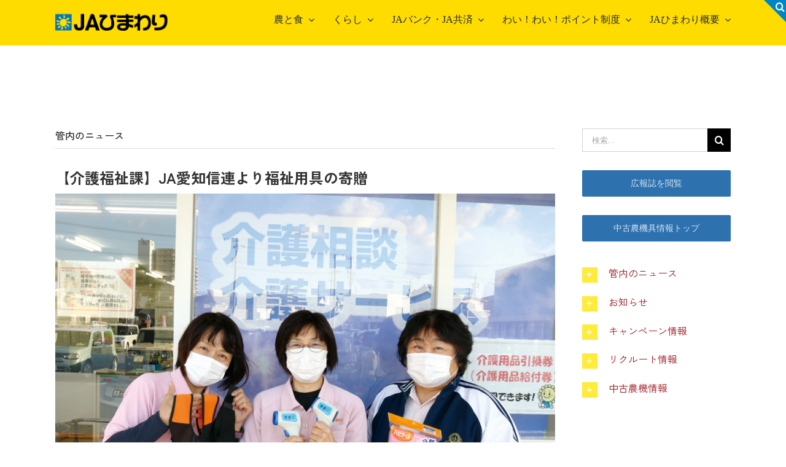

--- FILE ---
content_type: text/html; charset=UTF-8
request_url: https://ja-himawari.com/2021/01/15/%E3%80%90%E4%BB%8B%E8%AD%B7%E7%A6%8F%E7%A5%89%E8%AA%B2%E3%80%91ja%E6%84%9B%E7%9F%A5%E4%BF%A1%E9%80%A3%E3%82%88%E3%82%8A%E7%A6%8F%E7%A5%89%E7%94%A8%E5%85%B7%E3%81%AE%E5%AF%84%E8%B4%88/
body_size: 30303
content:
<!DOCTYPE html>
<html class="avada-html-layout-wide avada-html-header-position-top avada-is-100-percent-template" dir="ltr" lang="ja" prefix="og: https://ogp.me/ns#" prefix="og: http://ogp.me/ns# fb: http://ogp.me/ns/fb#">
<head>
	<meta http-equiv="X-UA-Compatible" content="IE=edge" />
	<meta http-equiv="Content-Type" content="text/html; charset=utf-8"/>
	<meta name="viewport" content="width=device-width, initial-scale=1" />
	<title>【介護福祉課】JA愛知信連より福祉用具の寄贈 - ようこそ JAひまわりホームページへ</title>
	<style>img:is([sizes="auto" i], [sizes^="auto," i]) { contain-intrinsic-size: 3000px 1500px }</style>
	
		<!-- All in One SEO 4.9.0 - aioseo.com -->
	<meta name="description" content="介護福祉課はＪＡ愛知信連より、福祉20用具の寄贈を受けました。 寄贈された福祉用具" />
	<meta name="robots" content="max-image-preview:large" />
	<meta name="author" content="Omasa"/>
	<link rel="canonical" href="https://ja-himawari.com/2021/01/15/%e3%80%90%e4%bb%8b%e8%ad%b7%e7%a6%8f%e7%a5%89%e8%aa%b2%e3%80%91ja%e6%84%9b%e7%9f%a5%e4%bf%a1%e9%80%a3%e3%82%88%e3%82%8a%e7%a6%8f%e7%a5%89%e7%94%a8%e5%85%b7%e3%81%ae%e5%af%84%e8%b4%88/" />
	<meta name="generator" content="All in One SEO (AIOSEO) 4.9.0" />
		<meta property="og:locale" content="ja_JP" />
		<meta property="og:site_name" content="ようこそ　JAひまわりホームページへ - ひと・夢　いいね。愛知県豊川市を拠点に事業展開する農業協同組合です。" />
		<meta property="og:type" content="article" />
		<meta property="og:title" content="【介護福祉課】JA愛知信連より福祉用具の寄贈 - ようこそ JAひまわりホームページへ" />
		<meta property="og:description" content="介護福祉課はＪＡ愛知信連より、福祉20用具の寄贈を受けました。 寄贈された福祉用具" />
		<meta property="og:url" content="https://ja-himawari.com/2021/01/15/%e3%80%90%e4%bb%8b%e8%ad%b7%e7%a6%8f%e7%a5%89%e8%aa%b2%e3%80%91ja%e6%84%9b%e7%9f%a5%e4%bf%a1%e9%80%a3%e3%82%88%e3%82%8a%e7%a6%8f%e7%a5%89%e7%94%a8%e5%85%b7%e3%81%ae%e5%af%84%e8%b4%88/" />
		<meta property="og:image" content="https://ja-himawari.com/wp-2022/wp-content/uploads/2017/02/character01.png" />
		<meta property="og:image:secure_url" content="https://ja-himawari.com/wp-2022/wp-content/uploads/2017/02/character01.png" />
		<meta property="og:image:width" content="400" />
		<meta property="og:image:height" content="310" />
		<meta property="article:published_time" content="2021-01-15T11:30:48+00:00" />
		<meta property="article:modified_time" content="2021-01-15T11:30:48+00:00" />
		<meta property="article:publisher" content="https://facebook.com/JAひまわり" />
		<meta name="twitter:card" content="summary" />
		<meta name="twitter:site" content="@JAひまわり" />
		<meta name="twitter:title" content="【介護福祉課】JA愛知信連より福祉用具の寄贈 - ようこそ JAひまわりホームページへ" />
		<meta name="twitter:description" content="介護福祉課はＪＡ愛知信連より、福祉20用具の寄贈を受けました。 寄贈された福祉用具" />
		<meta name="twitter:creator" content="@JAひまわり" />
		<meta name="twitter:image" content="https://ja-himawari.com/wp-2022/wp-content/uploads/2017/02/character01.png" />
		<script type="application/ld+json" class="aioseo-schema">
			{"@context":"https:\/\/schema.org","@graph":[{"@type":"BlogPosting","@id":"https:\/\/ja-himawari.com\/2021\/01\/15\/%e3%80%90%e4%bb%8b%e8%ad%b7%e7%a6%8f%e7%a5%89%e8%aa%b2%e3%80%91ja%e6%84%9b%e7%9f%a5%e4%bf%a1%e9%80%a3%e3%82%88%e3%82%8a%e7%a6%8f%e7%a5%89%e7%94%a8%e5%85%b7%e3%81%ae%e5%af%84%e8%b4%88\/#blogposting","name":"\u3010\u4ecb\u8b77\u798f\u7949\u8ab2\u3011JA\u611b\u77e5\u4fe1\u9023\u3088\u308a\u798f\u7949\u7528\u5177\u306e\u5bc4\u8d08 - \u3088\u3046\u3053\u305d JA\u3072\u307e\u308f\u308a\u30db\u30fc\u30e0\u30da\u30fc\u30b8\u3078","headline":"\u3010\u4ecb\u8b77\u798f\u7949\u8ab2\u3011JA\u611b\u77e5\u4fe1\u9023\u3088\u308a\u798f\u7949\u7528\u5177\u306e\u5bc4\u8d08","author":{"@id":"https:\/\/ja-himawari.com\/author\/omasa\/#author"},"publisher":{"@id":"https:\/\/ja-himawari.com\/#organization"},"image":{"@type":"ImageObject","url":"https:\/\/ja-himawari.com\/wp-2022\/wp-content\/uploads\/2021\/01\/202102pic04.jpg","width":900,"height":600},"datePublished":"2021-01-15T20:30:48+09:00","dateModified":"2021-01-15T20:30:48+09:00","inLanguage":"ja","mainEntityOfPage":{"@id":"https:\/\/ja-himawari.com\/2021\/01\/15\/%e3%80%90%e4%bb%8b%e8%ad%b7%e7%a6%8f%e7%a5%89%e8%aa%b2%e3%80%91ja%e6%84%9b%e7%9f%a5%e4%bf%a1%e9%80%a3%e3%82%88%e3%82%8a%e7%a6%8f%e7%a5%89%e7%94%a8%e5%85%b7%e3%81%ae%e5%af%84%e8%b4%88\/#webpage"},"isPartOf":{"@id":"https:\/\/ja-himawari.com\/2021\/01\/15\/%e3%80%90%e4%bb%8b%e8%ad%b7%e7%a6%8f%e7%a5%89%e8%aa%b2%e3%80%91ja%e6%84%9b%e7%9f%a5%e4%bf%a1%e9%80%a3%e3%82%88%e3%82%8a%e7%a6%8f%e7%a5%89%e7%94%a8%e5%85%b7%e3%81%ae%e5%af%84%e8%b4%88\/#webpage"},"articleSection":"\u7ba1\u5185\u306e\u30cb\u30e5\u30fc\u30b9"},{"@type":"BreadcrumbList","@id":"https:\/\/ja-himawari.com\/2021\/01\/15\/%e3%80%90%e4%bb%8b%e8%ad%b7%e7%a6%8f%e7%a5%89%e8%aa%b2%e3%80%91ja%e6%84%9b%e7%9f%a5%e4%bf%a1%e9%80%a3%e3%82%88%e3%82%8a%e7%a6%8f%e7%a5%89%e7%94%a8%e5%85%b7%e3%81%ae%e5%af%84%e8%b4%88\/#breadcrumblist","itemListElement":[{"@type":"ListItem","@id":"https:\/\/ja-himawari.com#listItem","position":1,"name":"\u30db\u30fc\u30e0","item":"https:\/\/ja-himawari.com","nextItem":{"@type":"ListItem","@id":"https:\/\/ja-himawari.com\/category\/ja-news\/#listItem","name":"\u7ba1\u5185\u306e\u30cb\u30e5\u30fc\u30b9"}},{"@type":"ListItem","@id":"https:\/\/ja-himawari.com\/category\/ja-news\/#listItem","position":2,"name":"\u7ba1\u5185\u306e\u30cb\u30e5\u30fc\u30b9","item":"https:\/\/ja-himawari.com\/category\/ja-news\/","nextItem":{"@type":"ListItem","@id":"https:\/\/ja-himawari.com\/2021\/01\/15\/%e3%80%90%e4%bb%8b%e8%ad%b7%e7%a6%8f%e7%a5%89%e8%aa%b2%e3%80%91ja%e6%84%9b%e7%9f%a5%e4%bf%a1%e9%80%a3%e3%82%88%e3%82%8a%e7%a6%8f%e7%a5%89%e7%94%a8%e5%85%b7%e3%81%ae%e5%af%84%e8%b4%88\/#listItem","name":"\u3010\u4ecb\u8b77\u798f\u7949\u8ab2\u3011JA\u611b\u77e5\u4fe1\u9023\u3088\u308a\u798f\u7949\u7528\u5177\u306e\u5bc4\u8d08"},"previousItem":{"@type":"ListItem","@id":"https:\/\/ja-himawari.com#listItem","name":"\u30db\u30fc\u30e0"}},{"@type":"ListItem","@id":"https:\/\/ja-himawari.com\/2021\/01\/15\/%e3%80%90%e4%bb%8b%e8%ad%b7%e7%a6%8f%e7%a5%89%e8%aa%b2%e3%80%91ja%e6%84%9b%e7%9f%a5%e4%bf%a1%e9%80%a3%e3%82%88%e3%82%8a%e7%a6%8f%e7%a5%89%e7%94%a8%e5%85%b7%e3%81%ae%e5%af%84%e8%b4%88\/#listItem","position":3,"name":"\u3010\u4ecb\u8b77\u798f\u7949\u8ab2\u3011JA\u611b\u77e5\u4fe1\u9023\u3088\u308a\u798f\u7949\u7528\u5177\u306e\u5bc4\u8d08","previousItem":{"@type":"ListItem","@id":"https:\/\/ja-himawari.com\/category\/ja-news\/#listItem","name":"\u7ba1\u5185\u306e\u30cb\u30e5\u30fc\u30b9"}}]},{"@type":"Organization","@id":"https:\/\/ja-himawari.com\/#organization","name":"\u3088\u3046\u3053\u305d\u3000JA\u3072\u307e\u308f\u308a\u30db\u30fc\u30e0\u30da\u30fc\u30b8\u3078","description":"\u3072\u3068\u30fb\u5922\u3000\u3044\u3044\u306d\u3002\u611b\u77e5\u770c\u8c4a\u5ddd\u5e02\u3092\u62e0\u70b9\u306b\u4e8b\u696d\u5c55\u958b\u3059\u308b\u8fb2\u696d\u5354\u540c\u7d44\u5408\u3067\u3059\u3002","url":"https:\/\/ja-himawari.com\/","telephone":"+81533853171","logo":{"@type":"ImageObject","url":"https:\/\/ja-himawari.com\/wp-2022\/wp-content\/uploads\/2017\/02\/logotype.png","@id":"https:\/\/ja-himawari.com\/2021\/01\/15\/%e3%80%90%e4%bb%8b%e8%ad%b7%e7%a6%8f%e7%a5%89%e8%aa%b2%e3%80%91ja%e6%84%9b%e7%9f%a5%e4%bf%a1%e9%80%a3%e3%82%88%e3%82%8a%e7%a6%8f%e7%a5%89%e7%94%a8%e5%85%b7%e3%81%ae%e5%af%84%e8%b4%88\/#organizationLogo","width":300,"height":64},"image":{"@id":"https:\/\/ja-himawari.com\/2021\/01\/15\/%e3%80%90%e4%bb%8b%e8%ad%b7%e7%a6%8f%e7%a5%89%e8%aa%b2%e3%80%91ja%e6%84%9b%e7%9f%a5%e4%bf%a1%e9%80%a3%e3%82%88%e3%82%8a%e7%a6%8f%e7%a5%89%e7%94%a8%e5%85%b7%e3%81%ae%e5%af%84%e8%b4%88\/#organizationLogo"},"sameAs":["https:\/\/facebook.com\/JA\u3072\u307e\u308f\u308a","https:\/\/x.com\/JA\u3072\u307e\u308f\u308a","https:\/\/instagram.com\/JA\u3072\u307e\u308f\u308a","https:\/\/pinterest.com\/JA\u3072\u307e\u308f\u308a","https:\/\/youtube.com\/JA\u3072\u307e\u308f\u308a","https:\/\/linkedin.com\/in\/JA\u3072\u307e\u308f\u308a"]},{"@type":"Person","@id":"https:\/\/ja-himawari.com\/author\/omasa\/#author","url":"https:\/\/ja-himawari.com\/author\/omasa\/","name":"Omasa","image":{"@type":"ImageObject","@id":"https:\/\/ja-himawari.com\/2021\/01\/15\/%e3%80%90%e4%bb%8b%e8%ad%b7%e7%a6%8f%e7%a5%89%e8%aa%b2%e3%80%91ja%e6%84%9b%e7%9f%a5%e4%bf%a1%e9%80%a3%e3%82%88%e3%82%8a%e7%a6%8f%e7%a5%89%e7%94%a8%e5%85%b7%e3%81%ae%e5%af%84%e8%b4%88\/#authorImage","url":"https:\/\/secure.gravatar.com\/avatar\/41a03144344ebae9ea8f9a7150254f8599891859dab0e7a0f80005e8195b604c?s=96&d=mm&r=g","width":96,"height":96,"caption":"Omasa"}},{"@type":"WebPage","@id":"https:\/\/ja-himawari.com\/2021\/01\/15\/%e3%80%90%e4%bb%8b%e8%ad%b7%e7%a6%8f%e7%a5%89%e8%aa%b2%e3%80%91ja%e6%84%9b%e7%9f%a5%e4%bf%a1%e9%80%a3%e3%82%88%e3%82%8a%e7%a6%8f%e7%a5%89%e7%94%a8%e5%85%b7%e3%81%ae%e5%af%84%e8%b4%88\/#webpage","url":"https:\/\/ja-himawari.com\/2021\/01\/15\/%e3%80%90%e4%bb%8b%e8%ad%b7%e7%a6%8f%e7%a5%89%e8%aa%b2%e3%80%91ja%e6%84%9b%e7%9f%a5%e4%bf%a1%e9%80%a3%e3%82%88%e3%82%8a%e7%a6%8f%e7%a5%89%e7%94%a8%e5%85%b7%e3%81%ae%e5%af%84%e8%b4%88\/","name":"\u3010\u4ecb\u8b77\u798f\u7949\u8ab2\u3011JA\u611b\u77e5\u4fe1\u9023\u3088\u308a\u798f\u7949\u7528\u5177\u306e\u5bc4\u8d08 - \u3088\u3046\u3053\u305d JA\u3072\u307e\u308f\u308a\u30db\u30fc\u30e0\u30da\u30fc\u30b8\u3078","description":"\u4ecb\u8b77\u798f\u7949\u8ab2\u306f\uff2a\uff21\u611b\u77e5\u4fe1\u9023\u3088\u308a\u3001\u798f\u794920\u7528\u5177\u306e\u5bc4\u8d08\u3092\u53d7\u3051\u307e\u3057\u305f\u3002 \u5bc4\u8d08\u3055\u308c\u305f\u798f\u7949\u7528\u5177","inLanguage":"ja","isPartOf":{"@id":"https:\/\/ja-himawari.com\/#website"},"breadcrumb":{"@id":"https:\/\/ja-himawari.com\/2021\/01\/15\/%e3%80%90%e4%bb%8b%e8%ad%b7%e7%a6%8f%e7%a5%89%e8%aa%b2%e3%80%91ja%e6%84%9b%e7%9f%a5%e4%bf%a1%e9%80%a3%e3%82%88%e3%82%8a%e7%a6%8f%e7%a5%89%e7%94%a8%e5%85%b7%e3%81%ae%e5%af%84%e8%b4%88\/#breadcrumblist"},"author":{"@id":"https:\/\/ja-himawari.com\/author\/omasa\/#author"},"creator":{"@id":"https:\/\/ja-himawari.com\/author\/omasa\/#author"},"image":{"@type":"ImageObject","url":"https:\/\/ja-himawari.com\/wp-2022\/wp-content\/uploads\/2021\/01\/202102pic04.jpg","@id":"https:\/\/ja-himawari.com\/2021\/01\/15\/%e3%80%90%e4%bb%8b%e8%ad%b7%e7%a6%8f%e7%a5%89%e8%aa%b2%e3%80%91ja%e6%84%9b%e7%9f%a5%e4%bf%a1%e9%80%a3%e3%82%88%e3%82%8a%e7%a6%8f%e7%a5%89%e7%94%a8%e5%85%b7%e3%81%ae%e5%af%84%e8%b4%88\/#mainImage","width":900,"height":600},"primaryImageOfPage":{"@id":"https:\/\/ja-himawari.com\/2021\/01\/15\/%e3%80%90%e4%bb%8b%e8%ad%b7%e7%a6%8f%e7%a5%89%e8%aa%b2%e3%80%91ja%e6%84%9b%e7%9f%a5%e4%bf%a1%e9%80%a3%e3%82%88%e3%82%8a%e7%a6%8f%e7%a5%89%e7%94%a8%e5%85%b7%e3%81%ae%e5%af%84%e8%b4%88\/#mainImage"},"datePublished":"2021-01-15T20:30:48+09:00","dateModified":"2021-01-15T20:30:48+09:00"},{"@type":"WebSite","@id":"https:\/\/ja-himawari.com\/#website","url":"https:\/\/ja-himawari.com\/","name":"\u3088\u3046\u3053\u305d\u3000JA\u3072\u307e\u308f\u308a\u30db\u30fc\u30e0\u30da\u30fc\u30b8\u3078","description":"\u3072\u3068\u30fb\u5922\u3000\u3044\u3044\u306d\u3002\u611b\u77e5\u770c\u8c4a\u5ddd\u5e02\u3092\u62e0\u70b9\u306b\u4e8b\u696d\u5c55\u958b\u3059\u308b\u8fb2\u696d\u5354\u540c\u7d44\u5408\u3067\u3059\u3002","inLanguage":"ja","publisher":{"@id":"https:\/\/ja-himawari.com\/#organization"}}]}
		</script>
		<!-- All in One SEO -->

<link rel='dns-prefetch' href='//typesquare.com' />
<link rel='dns-prefetch' href='//www.googletagmanager.com' />
<link rel="alternate" type="application/rss+xml" title="ようこそ　JAひまわりホームページへ &raquo; フィード" href="https://ja-himawari.com/feed/" />
<link rel="alternate" type="application/rss+xml" title="ようこそ　JAひまわりホームページへ &raquo; コメントフィード" href="https://ja-himawari.com/comments/feed/" />
					<link rel="shortcut icon" href="https://ja-himawari.com/wp-2022/wp-content/uploads/2019/03/Favicon.png" type="image/x-icon" />
		
		
		
				<link rel="alternate" type="application/rss+xml" title="ようこそ　JAひまわりホームページへ &raquo; 【介護福祉課】JA愛知信連より福祉用具の寄贈 のコメントのフィード" href="https://ja-himawari.com/2021/01/15/%e3%80%90%e4%bb%8b%e8%ad%b7%e7%a6%8f%e7%a5%89%e8%aa%b2%e3%80%91ja%e6%84%9b%e7%9f%a5%e4%bf%a1%e9%80%a3%e3%82%88%e3%82%8a%e7%a6%8f%e7%a5%89%e7%94%a8%e5%85%b7%e3%81%ae%e5%af%84%e8%b4%88/feed/" />
<script type="text/javascript">
/* <![CDATA[ */
window._wpemojiSettings = {"baseUrl":"https:\/\/s.w.org\/images\/core\/emoji\/16.0.1\/72x72\/","ext":".png","svgUrl":"https:\/\/s.w.org\/images\/core\/emoji\/16.0.1\/svg\/","svgExt":".svg","source":{"concatemoji":"https:\/\/ja-himawari.com\/wp-2022\/wp-includes\/js\/wp-emoji-release.min.js?ver=6.8.3"}};
/*! This file is auto-generated */
!function(s,n){var o,i,e;function c(e){try{var t={supportTests:e,timestamp:(new Date).valueOf()};sessionStorage.setItem(o,JSON.stringify(t))}catch(e){}}function p(e,t,n){e.clearRect(0,0,e.canvas.width,e.canvas.height),e.fillText(t,0,0);var t=new Uint32Array(e.getImageData(0,0,e.canvas.width,e.canvas.height).data),a=(e.clearRect(0,0,e.canvas.width,e.canvas.height),e.fillText(n,0,0),new Uint32Array(e.getImageData(0,0,e.canvas.width,e.canvas.height).data));return t.every(function(e,t){return e===a[t]})}function u(e,t){e.clearRect(0,0,e.canvas.width,e.canvas.height),e.fillText(t,0,0);for(var n=e.getImageData(16,16,1,1),a=0;a<n.data.length;a++)if(0!==n.data[a])return!1;return!0}function f(e,t,n,a){switch(t){case"flag":return n(e,"\ud83c\udff3\ufe0f\u200d\u26a7\ufe0f","\ud83c\udff3\ufe0f\u200b\u26a7\ufe0f")?!1:!n(e,"\ud83c\udde8\ud83c\uddf6","\ud83c\udde8\u200b\ud83c\uddf6")&&!n(e,"\ud83c\udff4\udb40\udc67\udb40\udc62\udb40\udc65\udb40\udc6e\udb40\udc67\udb40\udc7f","\ud83c\udff4\u200b\udb40\udc67\u200b\udb40\udc62\u200b\udb40\udc65\u200b\udb40\udc6e\u200b\udb40\udc67\u200b\udb40\udc7f");case"emoji":return!a(e,"\ud83e\udedf")}return!1}function g(e,t,n,a){var r="undefined"!=typeof WorkerGlobalScope&&self instanceof WorkerGlobalScope?new OffscreenCanvas(300,150):s.createElement("canvas"),o=r.getContext("2d",{willReadFrequently:!0}),i=(o.textBaseline="top",o.font="600 32px Arial",{});return e.forEach(function(e){i[e]=t(o,e,n,a)}),i}function t(e){var t=s.createElement("script");t.src=e,t.defer=!0,s.head.appendChild(t)}"undefined"!=typeof Promise&&(o="wpEmojiSettingsSupports",i=["flag","emoji"],n.supports={everything:!0,everythingExceptFlag:!0},e=new Promise(function(e){s.addEventListener("DOMContentLoaded",e,{once:!0})}),new Promise(function(t){var n=function(){try{var e=JSON.parse(sessionStorage.getItem(o));if("object"==typeof e&&"number"==typeof e.timestamp&&(new Date).valueOf()<e.timestamp+604800&&"object"==typeof e.supportTests)return e.supportTests}catch(e){}return null}();if(!n){if("undefined"!=typeof Worker&&"undefined"!=typeof OffscreenCanvas&&"undefined"!=typeof URL&&URL.createObjectURL&&"undefined"!=typeof Blob)try{var e="postMessage("+g.toString()+"("+[JSON.stringify(i),f.toString(),p.toString(),u.toString()].join(",")+"));",a=new Blob([e],{type:"text/javascript"}),r=new Worker(URL.createObjectURL(a),{name:"wpTestEmojiSupports"});return void(r.onmessage=function(e){c(n=e.data),r.terminate(),t(n)})}catch(e){}c(n=g(i,f,p,u))}t(n)}).then(function(e){for(var t in e)n.supports[t]=e[t],n.supports.everything=n.supports.everything&&n.supports[t],"flag"!==t&&(n.supports.everythingExceptFlag=n.supports.everythingExceptFlag&&n.supports[t]);n.supports.everythingExceptFlag=n.supports.everythingExceptFlag&&!n.supports.flag,n.DOMReady=!1,n.readyCallback=function(){n.DOMReady=!0}}).then(function(){return e}).then(function(){var e;n.supports.everything||(n.readyCallback(),(e=n.source||{}).concatemoji?t(e.concatemoji):e.wpemoji&&e.twemoji&&(t(e.twemoji),t(e.wpemoji)))}))}((window,document),window._wpemojiSettings);
/* ]]> */
</script>
<style id='wp-emoji-styles-inline-css' type='text/css'>

	img.wp-smiley, img.emoji {
		display: inline !important;
		border: none !important;
		box-shadow: none !important;
		height: 1em !important;
		width: 1em !important;
		margin: 0 0.07em !important;
		vertical-align: -0.1em !important;
		background: none !important;
		padding: 0 !important;
	}
</style>
<link rel='stylesheet' id='aioseo/css/src/vue/standalone/blocks/table-of-contents/global.scss-css' href='https://ja-himawari.com/wp-2022/wp-content/plugins/all-in-one-seo-pack/dist/Lite/assets/css/table-of-contents/global.e90f6d47.css?ver=4.9.0' type='text/css' media='all' />
<link rel='stylesheet' id='contact-form-7-confirm-css' href='https://ja-himawari.com/wp-2022/wp-content/plugins/contact-form-7-add-confirm/includes/css/styles.css?ver=5.1' type='text/css' media='all' />
<link rel='stylesheet' id='child-style-css' href='https://ja-himawari.com/wp-2022/wp-content/themes/Avada-Child-Theme/style.css?ver=6.8.3' type='text/css' media='all' />
<link rel='stylesheet' id='fusion-dynamic-css-css' href='https://ja-himawari.com/wp-2022/wp-content/uploads/fusion-styles/d7ca63ad89a7de7745d59d5fe80efa55.min.css?ver=3.14' type='text/css' media='all' />
<script type="text/javascript" src="https://ja-himawari.com/wp-2022/wp-includes/js/jquery/jquery.min.js?ver=3.7.1" id="jquery-core-js"></script>
<script type="text/javascript" src="https://ja-himawari.com/wp-2022/wp-includes/js/jquery/jquery-migrate.min.js?ver=3.4.1" id="jquery-migrate-js"></script>
<script type="text/javascript" src="//typesquare.com/3/tsst/script/ja/typesquare.js?f~Lgjc-UrXs%3D&amp;fadein=0&amp;ver=3.0.3" id="typesquare_std-js"></script>

<!-- Site Kit によって追加された Google タグ（gtag.js）スニペット -->
<!-- Google アナリティクス スニペット (Site Kit が追加) -->
<script type="text/javascript" src="https://www.googletagmanager.com/gtag/js?id=G-5N7B92EV0N" id="google_gtagjs-js" async></script>
<script type="text/javascript" id="google_gtagjs-js-after">
/* <![CDATA[ */
window.dataLayer = window.dataLayer || [];function gtag(){dataLayer.push(arguments);}
gtag("set","linker",{"domains":["ja-himawari.com"]});
gtag("js", new Date());
gtag("set", "developer_id.dZTNiMT", true);
gtag("config", "G-5N7B92EV0N");
/* ]]> */
</script>
<link rel="https://api.w.org/" href="https://ja-himawari.com/wp-json/" /><link rel="alternate" title="JSON" type="application/json" href="https://ja-himawari.com/wp-json/wp/v2/posts/19806" /><link rel="EditURI" type="application/rsd+xml" title="RSD" href="https://ja-himawari.com/wp-2022/xmlrpc.php?rsd" />
<meta name="generator" content="WordPress 6.8.3" />
<link rel='shortlink' href='https://ja-himawari.com/?p=19806' />
<link rel="alternate" title="oEmbed (JSON)" type="application/json+oembed" href="https://ja-himawari.com/wp-json/oembed/1.0/embed?url=https%3A%2F%2Fja-himawari.com%2F2021%2F01%2F15%2F%25e3%2580%2590%25e4%25bb%258b%25e8%25ad%25b7%25e7%25a6%258f%25e7%25a5%2589%25e8%25aa%25b2%25e3%2580%2591ja%25e6%2584%259b%25e7%259f%25a5%25e4%25bf%25a1%25e9%2580%25a3%25e3%2582%2588%25e3%2582%258a%25e7%25a6%258f%25e7%25a5%2589%25e7%2594%25a8%25e5%2585%25b7%25e3%2581%25ae%25e5%25af%2584%25e8%25b4%2588%2F" />
<link rel="alternate" title="oEmbed (XML)" type="text/xml+oembed" href="https://ja-himawari.com/wp-json/oembed/1.0/embed?url=https%3A%2F%2Fja-himawari.com%2F2021%2F01%2F15%2F%25e3%2580%2590%25e4%25bb%258b%25e8%25ad%25b7%25e7%25a6%258f%25e7%25a5%2589%25e8%25aa%25b2%25e3%2580%2591ja%25e6%2584%259b%25e7%259f%25a5%25e4%25bf%25a1%25e9%2580%25a3%25e3%2582%2588%25e3%2582%258a%25e7%25a6%258f%25e7%25a5%2589%25e7%2594%25a8%25e5%2585%25b7%25e3%2581%25ae%25e5%25af%2584%25e8%25b4%2588%2F&#038;format=xml" />
<style>
		#category-posts-3-internal ul {padding: 0;}
#category-posts-3-internal .cat-post-item img {max-width: initial; max-height: initial; margin: initial;}
#category-posts-3-internal .cat-post-author {margin-bottom: 0;}
#category-posts-3-internal .cat-post-thumbnail {margin: 5px 10px 5px 0;}
#category-posts-3-internal .cat-post-item:before {content: ""; clear: both;}
#category-posts-3-internal .cat-post-excerpt-more {display: inline-block;}
#category-posts-3-internal .cat-post-item {list-style: none; margin: 3px 0 10px; padding: 3px 0;}
#category-posts-3-internal .cat-post-current .cat-post-title {font-weight: bold; text-transform: uppercase;}
#category-posts-3-internal [class*=cat-post-tax] {font-size: 0.85em;}
#category-posts-3-internal [class*=cat-post-tax] * {display:inline-block;}
#category-posts-3-internal .cat-post-item:after {content: ""; display: table;	clear: both;}
#category-posts-3-internal .cat-post-item .cat-post-title {overflow: hidden;text-overflow: ellipsis;white-space: initial;display: -webkit-box;-webkit-line-clamp: 2;-webkit-box-orient: vertical;padding-bottom: 0 !important;}
#category-posts-3-internal .cat-post-item:after {content: ""; display: table;	clear: both;}
#category-posts-3-internal .cat-post-thumbnail {display:block; float:left; margin:5px 10px 5px 0;}
#category-posts-3-internal .cat-post-crop {overflow:hidden;display:block;}
#category-posts-3-internal p {margin:5px 0 0 0}
#category-posts-3-internal li > div {margin:5px 0 0 0; clear:both;}
#category-posts-3-internal .dashicons {vertical-align:middle;}
#category-posts-2-internal ul {padding: 0;}
#category-posts-2-internal .cat-post-item img {max-width: initial; max-height: initial; margin: initial;}
#category-posts-2-internal .cat-post-author {margin-bottom: 0;}
#category-posts-2-internal .cat-post-thumbnail {margin: 5px 10px 5px 0;}
#category-posts-2-internal .cat-post-item:before {content: ""; clear: both;}
#category-posts-2-internal .cat-post-excerpt-more {display: inline-block;}
#category-posts-2-internal .cat-post-item {list-style: none; margin: 3px 0 10px; padding: 3px 0;}
#category-posts-2-internal .cat-post-current .cat-post-title {font-weight: bold; text-transform: uppercase;}
#category-posts-2-internal [class*=cat-post-tax] {font-size: 0.85em;}
#category-posts-2-internal [class*=cat-post-tax] * {display:inline-block;}
#category-posts-2-internal .cat-post-item:after {content: ""; display: table;	clear: both;}
#category-posts-2-internal .cat-post-item .cat-post-title {overflow: hidden;text-overflow: ellipsis;white-space: initial;display: -webkit-box;-webkit-line-clamp: 2;-webkit-box-orient: vertical;padding-bottom: 0 !important;}
#category-posts-2-internal .cat-post-item:after {content: ""; display: table;	clear: both;}
#category-posts-2-internal .cat-post-thumbnail {display:block; float:left; margin:5px 10px 5px 0;}
#category-posts-2-internal .cat-post-crop {overflow:hidden;display:block;}
#category-posts-2-internal p {margin:5px 0 0 0}
#category-posts-2-internal li > div {margin:5px 0 0 0; clear:both;}
#category-posts-2-internal .dashicons {vertical-align:middle;}
#category-posts-2-internal .cat-post-thumbnail .cat-post-crop img {height: 150px;}
#category-posts-2-internal .cat-post-thumbnail .cat-post-crop img {width: 150px;}
#category-posts-2-internal .cat-post-thumbnail .cat-post-crop img {object-fit: cover; max-width: 100%; display: block;}
#category-posts-2-internal .cat-post-thumbnail .cat-post-crop-not-supported img {width: 100%;}
#category-posts-2-internal .cat-post-thumbnail {max-width:100%;}
#category-posts-2-internal .cat-post-item img {margin: initial;}
</style>
		<meta name="generator" content="Site Kit by Google 1.170.0" /><style type="text/css" id="css-fb-visibility">@media screen and (max-width: 640px){.fusion-no-small-visibility{display:none !important;}body .sm-text-align-center{text-align:center !important;}body .sm-text-align-left{text-align:left !important;}body .sm-text-align-right{text-align:right !important;}body .sm-text-align-justify{text-align:justify !important;}body .sm-flex-align-center{justify-content:center !important;}body .sm-flex-align-flex-start{justify-content:flex-start !important;}body .sm-flex-align-flex-end{justify-content:flex-end !important;}body .sm-mx-auto{margin-left:auto !important;margin-right:auto !important;}body .sm-ml-auto{margin-left:auto !important;}body .sm-mr-auto{margin-right:auto !important;}body .fusion-absolute-position-small{position:absolute;top:auto;width:100%;}.awb-sticky.awb-sticky-small{ position: sticky; top: var(--awb-sticky-offset,0); }}@media screen and (min-width: 641px) and (max-width: 1100px){.fusion-no-medium-visibility{display:none !important;}body .md-text-align-center{text-align:center !important;}body .md-text-align-left{text-align:left !important;}body .md-text-align-right{text-align:right !important;}body .md-text-align-justify{text-align:justify !important;}body .md-flex-align-center{justify-content:center !important;}body .md-flex-align-flex-start{justify-content:flex-start !important;}body .md-flex-align-flex-end{justify-content:flex-end !important;}body .md-mx-auto{margin-left:auto !important;margin-right:auto !important;}body .md-ml-auto{margin-left:auto !important;}body .md-mr-auto{margin-right:auto !important;}body .fusion-absolute-position-medium{position:absolute;top:auto;width:100%;}.awb-sticky.awb-sticky-medium{ position: sticky; top: var(--awb-sticky-offset,0); }}@media screen and (min-width: 1101px){.fusion-no-large-visibility{display:none !important;}body .lg-text-align-center{text-align:center !important;}body .lg-text-align-left{text-align:left !important;}body .lg-text-align-right{text-align:right !important;}body .lg-text-align-justify{text-align:justify !important;}body .lg-flex-align-center{justify-content:center !important;}body .lg-flex-align-flex-start{justify-content:flex-start !important;}body .lg-flex-align-flex-end{justify-content:flex-end !important;}body .lg-mx-auto{margin-left:auto !important;margin-right:auto !important;}body .lg-ml-auto{margin-left:auto !important;}body .lg-mr-auto{margin-right:auto !important;}body .fusion-absolute-position-large{position:absolute;top:auto;width:100%;}.awb-sticky.awb-sticky-large{ position: sticky; top: var(--awb-sticky-offset,0); }}</style><meta name="generator" content="Powered by Slider Revolution 6.7.38 - responsive, Mobile-Friendly Slider Plugin for WordPress with comfortable drag and drop interface." />
<script>function setREVStartSize(e){
			//window.requestAnimationFrame(function() {
				window.RSIW = window.RSIW===undefined ? window.innerWidth : window.RSIW;
				window.RSIH = window.RSIH===undefined ? window.innerHeight : window.RSIH;
				try {
					var pw = document.getElementById(e.c).parentNode.offsetWidth,
						newh;
					pw = pw===0 || isNaN(pw) || (e.l=="fullwidth" || e.layout=="fullwidth") ? window.RSIW : pw;
					e.tabw = e.tabw===undefined ? 0 : parseInt(e.tabw);
					e.thumbw = e.thumbw===undefined ? 0 : parseInt(e.thumbw);
					e.tabh = e.tabh===undefined ? 0 : parseInt(e.tabh);
					e.thumbh = e.thumbh===undefined ? 0 : parseInt(e.thumbh);
					e.tabhide = e.tabhide===undefined ? 0 : parseInt(e.tabhide);
					e.thumbhide = e.thumbhide===undefined ? 0 : parseInt(e.thumbhide);
					e.mh = e.mh===undefined || e.mh=="" || e.mh==="auto" ? 0 : parseInt(e.mh,0);
					if(e.layout==="fullscreen" || e.l==="fullscreen")
						newh = Math.max(e.mh,window.RSIH);
					else{
						e.gw = Array.isArray(e.gw) ? e.gw : [e.gw];
						for (var i in e.rl) if (e.gw[i]===undefined || e.gw[i]===0) e.gw[i] = e.gw[i-1];
						e.gh = e.el===undefined || e.el==="" || (Array.isArray(e.el) && e.el.length==0)? e.gh : e.el;
						e.gh = Array.isArray(e.gh) ? e.gh : [e.gh];
						for (var i in e.rl) if (e.gh[i]===undefined || e.gh[i]===0) e.gh[i] = e.gh[i-1];
											
						var nl = new Array(e.rl.length),
							ix = 0,
							sl;
						e.tabw = e.tabhide>=pw ? 0 : e.tabw;
						e.thumbw = e.thumbhide>=pw ? 0 : e.thumbw;
						e.tabh = e.tabhide>=pw ? 0 : e.tabh;
						e.thumbh = e.thumbhide>=pw ? 0 : e.thumbh;
						for (var i in e.rl) nl[i] = e.rl[i]<window.RSIW ? 0 : e.rl[i];
						sl = nl[0];
						for (var i in nl) if (sl>nl[i] && nl[i]>0) { sl = nl[i]; ix=i;}
						var m = pw>(e.gw[ix]+e.tabw+e.thumbw) ? 1 : (pw-(e.tabw+e.thumbw)) / (e.gw[ix]);
						newh =  (e.gh[ix] * m) + (e.tabh + e.thumbh);
					}
					var el = document.getElementById(e.c);
					if (el!==null && el) el.style.height = newh+"px";
					el = document.getElementById(e.c+"_wrapper");
					if (el!==null && el) {
						el.style.height = newh+"px";
						el.style.display = "block";
					}
				} catch(e){
					console.log("Failure at Presize of Slider:" + e)
				}
			//});
		  };</script>
		<script type="text/javascript">
			var doc = document.documentElement;
			doc.setAttribute( 'data-useragent', navigator.userAgent );
		</script>
		<style type="text/css" id="fusion-builder-template-header-css">.fusion-open-nav-submenu{ display:none !important }</style><!--tgd.web.accountでUAを追加設定-->
<!-- Global site tag (gtag.js) - Google Analytics -->
<!-- GoogleUA廃止にともないGA4に移行
<script async src="https://www.googletagmanager.com/gtag/js?id=UA-234350715-1"></script>
<script>
  window.dataLayer = window.dataLayer || [];
  function gtag(){dataLayer.push(arguments);}
  gtag('js', new Date());

  gtag('config', 'UA-234350715-1');
</script>
-->
<!--tgd.web.accountでGA4を追加設定-->
<!-- Global site tag (gtag.js) - Google Analytics -->
<script async src="https://www.googletagmanager.com/gtag/js?id=G-5N7B92EV0N"></script>
<script>
  window.dataLayer = window.dataLayer || [];
  function gtag(){dataLayer.push(arguments);}
  gtag('js', new Date());

  gtag('config', 'G-5N7B92EV0N');
</script>
	<!--google font 追加（font-family: 'Kaisei Decol', serif;）-->
<style>
  @import url('https://fonts.googleapis.com/css2?family=Kaisei+Decol:wght@500&display=swap');
</style>
<style>
  @import url('https://fonts.googleapis.com/css2?family=Kaisei+Decol:wght@500&display=swap');
  @import url('https://fonts.googleapis.com/css2?family=Noto+Sans+JP:wght@100..900&display=swap');
</style>
<style>
@import url('https://fonts.googleapis.com/css2?family=Zen+Maru+Gothic&display=swap');
</style>
<style>
@import url('https://fonts.googleapis.com/css2?family=Zen+Kaku+Gothic+New&family=Zen+Maru+Gothic&display=swap');
</style>

<link rel="stylesheet" href="https://cdnjs.cloudflare.com/ajax/libs/Swiper/4.3.3/css/swiper.min.css">

<script type="text/javascript" src="//webfonts.xserver.jp/js/xserver.js"></script>
<link rel="stylesheet" href="https://use.fontawesome.com/releases/v5.0.13/css/all.css" integrity="sha384-DNOHZ68U8hZfKXOrtjWvjxusGo9WQnrNx2sqG0tfsghAvtVlRW3tvkXWZh58N9jp" crossorigin="anonymous">

<script async src="https://www.googletagmanager.com/gtag/js?id=UA-137048376-1"></script>
<script>
  window.dataLayer = window.dataLayer || [];
  function gtag(){dataLayer.push(arguments);}
  gtag('js', new Date());

  gtag('config', 'UA-137048376-1');
</script>
<script type="text/javascript" src="//typesquare.com/3/tsst/script/ja/typesquare.js?f~Lgjc-UrXs%3D" charset="utf-8"></script>

<script>
jQuery(function($){
$(function(){
$("#acMenu dt").on("click", function() {
$(this).next().slideToggle();
		// activeが存在する場合
		if ($(this).hasClass('active')) {			
			// activeを削除
			$(this).removeClass('active');				
		}
		else {
			// activeを追加
			$(this).addClass('active');			
		}		
});
});
});
</script></head>

<body class="wp-singular post-template-default single single-post postid-19806 single-format-standard wp-theme-Avada wp-child-theme-Avada-Child-Theme fusion-image-hovers fusion-pagination-sizing fusion-button_type-flat fusion-button_span-no fusion-button_gradient-linear avada-image-rollover-circle-yes avada-image-rollover-yes avada-image-rollover-direction-left fusion-body ltr fusion-sticky-header no-mobile-slidingbar avada-has-rev-slider-styles fusion-disable-outline fusion-sub-menu-fade mobile-logo-pos-center layout-wide-mode avada-has-boxed-modal-shadow-none layout-scroll-offset-full avada-has-zero-margin-offset-top fusion-top-header menu-text-align-center mobile-menu-design-modern fusion-show-pagination-text fusion-header-layout-v1 avada-responsive avada-footer-fx-none avada-menu-highlight-style-bar fusion-search-form-classic fusion-main-menu-search-overlay fusion-avatar-square avada-dropdown-styles avada-blog-layout-grid avada-blog-archive-layout-grid avada-header-shadow-yes avada-menu-icon-position-left avada-has-megamenu-shadow avada-has-mainmenu-dropdown-divider avada-has-breadcrumb-mobile-hidden avada-has-titlebar-hide avada-header-border-color-full-transparent avada-has-slidingbar-widgets avada-has-slidingbar-position-right avada-slidingbar-toggle-style-triangle avada-has-pagination-padding avada-flyout-menu-direction-fade avada-ec-views-v1" data-awb-post-id="19806">
		<a class="skip-link screen-reader-text" href="#content">Skip to content</a>

	<div id="boxed-wrapper">
		<div class="fusion-sides-frame"></div>
		<div id="wrapper" class="fusion-wrapper">
			<div id="home" style="position:relative;top:-1px;"></div>
							<div class="fusion-tb-header"><div class="fusion-fullwidth fullwidth-box fusion-builder-row-1 fusion-flex-container nonhundred-percent-fullwidth non-hundred-percent-height-scrolling fusion-no-small-visibility fusion-no-medium-visibility fusion-animated fusion-sticky-container" style="--awb-border-radius-top-left:0px;--awb-border-radius-top-right:0px;--awb-border-radius-bottom-right:0px;--awb-border-radius-bottom-left:0px;--awb-padding-bottom:10px;--awb-margin-bottom:80px;--awb-background-color:#ffdc00;--awb-flex-wrap:wrap;" data-animationType="fadeInLeft" data-animationDuration="0.3" data-animationOffset="top-into-view" data-transition-offset="0" data-scroll-offset="280" data-sticky-small-visibility="1" data-sticky-medium-visibility="1" data-sticky-large-visibility="1" ><div class="fusion-builder-row fusion-row fusion-flex-align-items-center fusion-flex-justify-content-space-between fusion-flex-content-wrap" style="max-width:1144px;margin-left: calc(-4% / 2 );margin-right: calc(-4% / 2 );"><div class="fusion-layout-column fusion_builder_column fusion-builder-column-0 fusion-flex-column" style="--awb-bg-size:cover;--awb-width-large:20%;--awb-margin-top-large:0px;--awb-spacing-right-large:9.6%;--awb-margin-bottom-large:0px;--awb-spacing-left-large:9.6%;--awb-width-medium:100%;--awb-order-medium:0;--awb-spacing-right-medium:1.92%;--awb-spacing-left-medium:1.92%;--awb-width-small:100%;--awb-order-small:0;--awb-spacing-right-small:1.92%;--awb-spacing-left-small:1.92%;"><div class="fusion-column-wrapper fusion-column-has-shadow fusion-flex-justify-content-flex-start fusion-content-layout-column"><div class="fusion-image-element " style="--awb-caption-title-font-family:var(--h2_typography-font-family);--awb-caption-title-font-weight:var(--h2_typography-font-weight);--awb-caption-title-font-style:var(--h2_typography-font-style);--awb-caption-title-size:var(--h2_typography-font-size);--awb-caption-title-transform:var(--h2_typography-text-transform);--awb-caption-title-line-height:var(--h2_typography-line-height);--awb-caption-title-letter-spacing:var(--h2_typography-letter-spacing);"><span class=" fusion-imageframe imageframe-none imageframe-1 hover-type-none"><a class="fusion-no-lightbox" href="https://ja-himawari.com/" target="_self" aria-label="logotype-in-line-small-Retina"><img decoding="async" width="300" height="58" src="https://ja-himawari.com/wp-2022/wp-content/uploads/2019/08/logotype-in-line-small-Retina-300x58.png" alt class="img-responsive wp-image-17825" srcset="https://ja-himawari.com/wp-2022/wp-content/uploads/2019/08/logotype-in-line-small-Retina-200x39.png 200w, https://ja-himawari.com/wp-2022/wp-content/uploads/2019/08/logotype-in-line-small-Retina.png 385w" sizes="(max-width: 1100px) 100vw, (max-width: 640px) 100vw, 300px" /></a></span></div></div></div><div class="fusion-layout-column fusion_builder_column fusion-builder-column-1 fusion-flex-column" style="--awb-bg-size:cover;--awb-width-large:80%;--awb-margin-top-large:0px;--awb-spacing-right-large:2.4%;--awb-margin-bottom-large:0px;--awb-spacing-left-large:2.4%;--awb-width-medium:100%;--awb-order-medium:0;--awb-spacing-right-medium:1.92%;--awb-spacing-left-medium:1.92%;--awb-width-small:100%;--awb-order-small:0;--awb-spacing-right-small:1.92%;--awb-spacing-left-small:1.92%;"><div class="fusion-column-wrapper fusion-column-has-shadow fusion-flex-justify-content-flex-start fusion-content-layout-column"><nav class="awb-menu awb-menu_row awb-menu_em-hover mobile-mode-collapse-to-button awb-menu_icons-left awb-menu_dc-yes mobile-trigger-fullwidth-off awb-menu_mobile-toggle awb-menu_indent-left mobile-size-full-absolute loading mega-menu-loading awb-menu_desktop awb-menu_arrows-sub awb-menu_dropdown awb-menu_expand-right awb-menu_transition-fade" style="--awb-bg:rgba(145,145,145,0);--awb-justify-content:flex-end;--awb-items-padding-left:30px;--awb-submenu-bg:rgba(255,238,153,0.9);--awb-submenu-sep-color:rgba(226,226,226,0);--awb-submenu-active-bg:rgba(255,220,48,0.85);--awb-submenu-font-size:16px;--awb-icons-size:10;--awb-arrows-size-height:0px;--awb-arrows-size-width:0px;--awb-main-justify-content:flex-start;--awb-justify-title:space-evenly;--awb-mobile-justify:flex-start;--awb-mobile-caret-left:auto;--awb-mobile-caret-right:0;--awb-fusion-font-family-typography:inherit;--awb-fusion-font-style-typography:normal;--awb-fusion-font-weight-typography:400;--awb-fusion-font-family-submenu-typography:inherit;--awb-fusion-font-style-submenu-typography:normal;--awb-fusion-font-weight-submenu-typography:400;--awb-fusion-font-family-mobile-typography:inherit;--awb-fusion-font-style-mobile-typography:normal;--awb-fusion-font-weight-mobile-typography:400;" aria-label="メインメニュー" data-breakpoint="1100" data-count="0" data-transition-type="fade" data-transition-time="300" data-expand="right"><button type="button" class="awb-menu__m-toggle awb-menu__m-toggle_no-text" aria-expanded="false" aria-controls="menu-%e3%83%a1%e3%82%a4%e3%83%b3%e3%83%a1%e3%83%8b%e3%83%a5%e3%83%bc"><span class="awb-menu__m-toggle-inner"><span class="collapsed-nav-text"><span class="screen-reader-text">Toggle Navigation</span></span><span class="awb-menu__m-collapse-icon awb-menu__m-collapse-icon_no-text"><span class="awb-menu__m-collapse-icon-open awb-menu__m-collapse-icon-open_no-text fa-bars fas"></span><span class="awb-menu__m-collapse-icon-close awb-menu__m-collapse-icon-close_no-text fa-times fas"></span></span></span></button><ul id="menu-%e3%83%a1%e3%82%a4%e3%83%b3%e3%83%a1%e3%83%8b%e3%83%a5%e3%83%bc" class="fusion-menu awb-menu__main-ul awb-menu__main-ul_row"><li  id="menu-item-13918"  class="menu-item menu-item-type-post_type menu-item-object-page menu-item-has-children menu-item-13918 awb-menu__li awb-menu__main-li awb-menu__main-li_regular awb-menu__main-li_with-sub-arrow awb-menu__main-li_with-arrow fusion-megamenu-menu "  data-item-id="13918"><span class="awb-menu__main-background-default awb-menu__main-background-default_fade"></span><span class="awb-menu__main-background-active awb-menu__main-background-active_fade"></span><a  href="https://ja-himawari.com/farmars/" class="awb-menu__main-a awb-menu__main-a_regular"><span class="menu-text">農と食</span><span class="awb-menu__open-nav-submenu-hover"></span></a><button type="button" aria-label="Open submenu of 農と食" aria-expanded="false" class="awb-menu__open-nav-submenu_mobile awb-menu__open-nav-submenu_main"></button><span class="awb-menu__sub-arrow"></span><div class="fusion-megamenu-wrapper fusion-columns-3 columns-per-row-3 columns-3 col-span-12 fusion-megamenu-fullwidth"><div class="row"><div class="fusion-megamenu-holder" style="width:1100px;" data-width="1100px"><ul class="fusion-megamenu"><li  id="menu-item-13958"  class="menu-item menu-item-type-custom menu-item-object-custom menu-item-has-children menu-item-13958 awb-menu__li fusion-megamenu-submenu menu-item-has-link fusion-megamenu-columns-3 col-lg-4 col-md-4 col-sm-4" ><div class='fusion-megamenu-title'><a class="awb-justify-title" href="https://ja-himawari.com/wp-2022/greencenter/">グリーンセンター</a></div><ul class="sub-menu deep-level"><li  id="menu-item-13923"  class="menu-item menu-item-type-custom menu-item-object-custom menu-item-13923 awb-menu__li" ><a  href="https://ja-himawari.com/wp-2022/greencenter/" class="awb-menu__sub-a"><span><span class="fusion-megamenu-bullet"></span>産直店舗のご案内</span></a></li><li  id="menu-item-13959"  class="menu-item menu-item-type-custom menu-item-object-custom menu-item-13959 awb-menu__li" ><a  href="https://ja-himawari.com/wp-2022/greencenter/#about-santyoku" class="awb-menu__sub-a"><span><span class="fusion-megamenu-bullet"></span>農産物直売事業とは</span></a></li><li  id="menu-item-21321"  class="menu-item menu-item-type-custom menu-item-object-custom menu-item-21321 awb-menu__li" ><a  href="https://rirekiweb.ja-aichi.or.jp/kmsp/Login.jsp" class="awb-menu__sub-a"><span><span class="fusion-megamenu-bullet"></span>生産履歴WEBシステム</span></a></li></ul></li><li  id="menu-item-15283"  class="menu-item menu-item-type-custom menu-item-object-custom menu-item-has-children menu-item-15283 awb-menu__li fusion-megamenu-submenu menu-item-has-link fusion-megamenu-columns-3 col-lg-4 col-md-4 col-sm-4" ><div class='fusion-megamenu-title'><a class="awb-justify-title" href="https://ja-himawari.com/wp-2022/bukai/">農畜産物・部会</a></div><ul class="sub-menu deep-level"><li  id="menu-item-14703"  class="menu-item menu-item-type-custom menu-item-object-custom menu-item-14703 awb-menu__li" ><a  href="https://ja-himawari.com/wp-2022/bukai/" class="awb-menu__sub-a"><span><span class="fusion-megamenu-bullet"></span>部会のご案内</span></a></li><li  id="menu-item-25033"  class="menu-item menu-item-type-post_type menu-item-object-page menu-item-25033 awb-menu__li" ><a  href="https://ja-himawari.com/farmars/kodawari-renewal/" class="awb-menu__sub-a"><span><span class="fusion-megamenu-bullet"></span>こだわり農畜産物</span></a></li></ul></li><li  id="menu-item-14700"  class="menu-item menu-item-type-post_type menu-item-object-page menu-item-has-children menu-item-14700 awb-menu__li fusion-megamenu-submenu menu-item-has-link fusion-megamenu-columns-3 col-lg-4 col-md-4 col-sm-4" ><div class='fusion-megamenu-title'><a class="awb-justify-title" href="https://ja-himawari.com/farmars/agricenter-noukicenter/">営農事業店舗</a></div><ul class="sub-menu deep-level"><li  id="menu-item-25690"  class="menu-item menu-item-type-custom menu-item-object-custom menu-item-25690 awb-menu__li" ><a  href="https://ja-himawari.com/farmars/agricenter-noukicenter/#sougou" class="awb-menu__sub-a"><span><span class="fusion-megamenu-bullet"></span>総合集出荷センター</span></a></li><li  id="menu-item-25691"  class="menu-item menu-item-type-custom menu-item-object-custom menu-item-25691 awb-menu__li" ><a  href="https://ja-himawari.com/farmars/agricenter-noukicenter/#einou-sizai" class="awb-menu__sub-a"><span><span class="fusion-megamenu-bullet"></span>営農資材センター</span></a></li><li  id="menu-item-14702"  class="menu-item menu-item-type-custom menu-item-object-custom menu-item-14702 awb-menu__li" ><a  href="https://ja-himawari.com/farmars/agricenter-noukicenter/#einou" class="awb-menu__sub-a"><span><span class="fusion-megamenu-bullet"></span>営農センター</span></a></li><li  id="menu-item-14701"  class="menu-item menu-item-type-custom menu-item-object-custom menu-item-14701 awb-menu__li" ><a  href="https://ja-himawari.com/farmars/agricenter-noukicenter/#nouki" class="awb-menu__sub-a"><span><span class="fusion-megamenu-bullet"></span>農機センター</span></a></li><li  id="menu-item-17806"  class="menu-item menu-item-type-post_type menu-item-object-page menu-item-17806 awb-menu__li" ><a  href="https://ja-himawari.com/farmars/agricenter-noukicenter/reuse-farmequipment/" class="awb-menu__sub-a"><span><span class="fusion-megamenu-bullet"></span>中古農機具情報</span></a></li></ul></li></ul></div><div style="clear:both;"></div></div></div></li><li  id="menu-item-13927"  class="menu-item menu-item-type-post_type menu-item-object-page menu-item-has-children menu-item-13927 awb-menu__li awb-menu__main-li awb-menu__main-li_regular awb-menu__main-li_with-sub-arrow awb-menu__main-li_with-arrow"  data-item-id="13927"><span class="awb-menu__main-background-default awb-menu__main-background-default_fade"></span><span class="awb-menu__main-background-active awb-menu__main-background-active_fade"></span><a  href="https://ja-himawari.com/about-life-2/" class="awb-menu__main-a awb-menu__main-a_regular"><span class="menu-text">くらし</span><span class="awb-menu__open-nav-submenu-hover"></span></a><button type="button" aria-label="Open submenu of くらし" aria-expanded="false" class="awb-menu__open-nav-submenu_mobile awb-menu__open-nav-submenu_main"></button><span class="awb-menu__sub-arrow"></span><ul class="awb-menu__sub-ul awb-menu__sub-ul_main"><li  id="menu-item-13928"  class="menu-item menu-item-type-custom menu-item-object-custom menu-item-13928 awb-menu__li awb-menu__sub-li" ><a  href="https://ja-himawari.com/wp-2022/about-life/#estate" class="awb-menu__sub-a"><span>不動産</span></a></li><li  id="menu-item-13930"  class="menu-item menu-item-type-custom menu-item-object-custom menu-item-13930 awb-menu__li awb-menu__sub-li" ><a  href="https://ja-himawari.com/wp-2022/about-life/#lp-gas" class="awb-menu__sub-a"><span>LPガス</span></a></li><li  id="menu-item-13932"  class="menu-item menu-item-type-custom menu-item-object-custom menu-item-13932 awb-menu__li awb-menu__sub-li" ><a  href="https://ja-himawari.com/wp-2022/about-life/#nursing-w" class="awb-menu__sub-a"><span>介護福祉</span></a></li><li  id="menu-item-13931"  class="menu-item menu-item-type-custom menu-item-object-custom menu-item-13931 awb-menu__li awb-menu__sub-li" ><a  href="https://ja-himawari.com/wp-2022/about-life/#funeral-s" class="awb-menu__sub-a"><span>葬祭</span></a></li><li  id="menu-item-13929"  class="menu-item menu-item-type-custom menu-item-object-custom menu-item-13929 awb-menu__li awb-menu__sub-li" ><a  href="https://ja-himawari.com/wp-2022/about-life/#gas-station" class="awb-menu__sub-a"><span>ガソリンスタンド</span></a></li><li  id="menu-item-13933"  class="menu-item menu-item-type-custom menu-item-object-custom menu-item-13933 awb-menu__li awb-menu__sub-li" ><a  href="https://ja-himawari.com/wp-2022/about-life/#a-coap" class="awb-menu__sub-a"><span>Aコープ</span></a></li></ul></li><li  id="menu-item-13936"  class="menu-item menu-item-type-post_type menu-item-object-page menu-item-has-children menu-item-13936 awb-menu__li awb-menu__main-li awb-menu__main-li_regular awb-menu__main-li_with-sub-arrow awb-menu__main-li_with-arrow"  data-item-id="13936"><span class="awb-menu__main-background-default awb-menu__main-background-default_fade"></span><span class="awb-menu__main-background-active awb-menu__main-background-active_fade"></span><a  href="https://ja-himawari.com/soudan/" class="awb-menu__main-a awb-menu__main-a_regular"><span class="menu-text">JAバンク・JA共済</span><span class="awb-menu__open-nav-submenu-hover"></span></a><button type="button" aria-label="Open submenu of JAバンク・JA共済" aria-expanded="false" class="awb-menu__open-nav-submenu_mobile awb-menu__open-nav-submenu_main"></button><span class="awb-menu__sub-arrow"></span><ul class="awb-menu__sub-ul awb-menu__sub-ul_main"><li  id="menu-item-15823"  class="menu-item menu-item-type-custom menu-item-object-custom menu-item-15823 awb-menu__li awb-menu__sub-li" ><a  href="https://ja-himawari.com/wp-2022/soudan/#bank" class="awb-menu__sub-a"><span>JAバンクのご案内</span></a></li><li  id="menu-item-15824"  class="menu-item menu-item-type-custom menu-item-object-custom menu-item-15824 awb-menu__li awb-menu__sub-li" ><a  href="https://ja-himawari.com/wp-2022/soudan/#campaign" class="awb-menu__sub-a"><span>キャンペーン情報</span></a></li><li  id="menu-item-15826"  class="menu-item menu-item-type-custom menu-item-object-custom menu-item-15826 awb-menu__li awb-menu__sub-li" ><a  href="https://ja-himawari.com/wp-2022/soudan/#kinri" class="awb-menu__sub-a"><span>各種金利一覧</span></a></li><li  id="menu-item-14676"  class="menu-item menu-item-type-custom menu-item-object-custom menu-item-14676 awb-menu__li awb-menu__sub-li" ><a  href="https://ja-himawari.com/wp-2022/profile-map-atm/#tenpo-list" class="awb-menu__sub-a"><span>支店・ATM一覧</span></a></li><li  id="menu-item-14677"  class="menu-item menu-item-type-custom menu-item-object-custom menu-item-14677 awb-menu__li awb-menu__sub-li" ><a  href="https://ja-himawari.com/wp-2022/profile-map-atm/#atm-list" class="awb-menu__sub-a"><span>ATM稼動時間一覧</span></a></li><li  id="menu-item-14740"  class="menu-item menu-item-type-custom menu-item-object-custom menu-item-14740 awb-menu__li awb-menu__sub-li" ><a  href="https://ja-himawari.com/wp-2022/profile-map-atm/#tesuryo-list" class="awb-menu__sub-a"><span>各種手数料一覧</span></a></li><li  id="menu-item-15813"  class="menu-item menu-item-type-custom menu-item-object-custom menu-item-15813 awb-menu__li awb-menu__sub-li" ><a  href="https://ja-himawari.com/wp-2022/soudan/#kyousai" class="awb-menu__sub-a"><span>JA共済のご案内</span></a></li><li  id="menu-item-19015"  class="menu-item menu-item-type-custom menu-item-object-custom menu-item-19015 awb-menu__li awb-menu__sub-li" ><a  href="https://ja-himawari.com/wp-2022/soudan/#saturday" class="awb-menu__sub-a"><span>土曜共済窓口相談会</span></a></li><li  id="menu-item-16701"  class="menu-item menu-item-type-custom menu-item-object-custom menu-item-16701 awb-menu__li awb-menu__sub-li" ><a  href="https://ja-himawari.com/wp-2022/soudan/#accident" class="awb-menu__sub-a"><span>JA共済 自動車事故相談連絡</span></a></li><li  id="menu-item-16373"  class="menu-item menu-item-type-custom menu-item-object-custom menu-item-16373 awb-menu__li awb-menu__sub-li" ><a  href="https://ja-himawari.com/wp-2022/soudan/#bank-hoshin" class="awb-menu__sub-a"><span>金融商品勧誘方針・基本方針等</span></a></li></ul></li><li  id="menu-item-13940"  class="menu-item menu-item-type-post_type menu-item-object-page menu-item-has-children menu-item-13940 awb-menu__li awb-menu__main-li awb-menu__main-li_regular awb-menu__main-li_with-sub-arrow awb-menu__main-li_with-arrow"  data-item-id="13940"><span class="awb-menu__main-background-default awb-menu__main-background-default_fade"></span><span class="awb-menu__main-background-active awb-menu__main-background-active_fade"></span><a  href="https://ja-himawari.com/wai-wai/" class="awb-menu__main-a awb-menu__main-a_regular"><span class="menu-text">わい！わい！ポイント制度</span><span class="awb-menu__open-nav-submenu-hover"></span></a><button type="button" aria-label="Open submenu of わい！わい！ポイント制度" aria-expanded="false" class="awb-menu__open-nav-submenu_mobile awb-menu__open-nav-submenu_main"></button><span class="awb-menu__sub-arrow"></span><ul class="awb-menu__sub-ul awb-menu__sub-ul_main"><li  id="menu-item-13941"  class="menu-item menu-item-type-custom menu-item-object-custom menu-item-13941 awb-menu__li awb-menu__sub-li" ><a  href="https://ja-himawari.com/wp-2022/wai-wai/#" class="awb-menu__sub-a"><span>概要説明・ポイントの貯め方、使い方</span></a></li><li  id="menu-item-18939"  class="menu-item menu-item-type-post_type menu-item-object-page menu-item-18939 awb-menu__li awb-menu__sub-li" ><a  href="https://ja-himawari.com/wai-wai/point-info-2020/" class="awb-menu__sub-a"><span>わい!わい!ポイント制度のご案内</span></a></li></ul></li><li  id="menu-item-13943"  class="menu-item menu-item-type-post_type menu-item-object-page menu-item-has-children menu-item-13943 awb-menu__li awb-menu__main-li awb-menu__main-li_regular awb-menu__main-li_with-sub-arrow awb-menu__main-li_with-arrow"  data-item-id="13943"><span class="awb-menu__main-background-default awb-menu__main-background-default_fade"></span><span class="awb-menu__main-background-active awb-menu__main-background-active_fade"></span><a  href="https://ja-himawari.com/rinen/" class="awb-menu__main-a awb-menu__main-a_regular"><span class="menu-text">JAひまわり概要</span><span class="awb-menu__open-nav-submenu-hover"></span></a><button type="button" aria-label="Open submenu of JAひまわり概要" aria-expanded="false" class="awb-menu__open-nav-submenu_mobile awb-menu__open-nav-submenu_main"></button><span class="awb-menu__sub-arrow"></span><ul class="awb-menu__sub-ul awb-menu__sub-ul_main"><li  id="menu-item-15897"  class="menu-item menu-item-type-custom menu-item-object-custom menu-item-15897 awb-menu__li awb-menu__sub-li" ><a  href="https://ja-himawari.com/wp-2022/rinen/" class="awb-menu__sub-a"><span>JA綱領・JAひまわり理念</span></a></li><li  id="menu-item-15898"  class="menu-item menu-item-type-custom menu-item-object-custom menu-item-15898 awb-menu__li awb-menu__sub-li" ><a  href="https://ja-himawari.com/wp-2022/greeting/" class="awb-menu__sub-a"><span>組合長挨拶</span></a></li><li  id="menu-item-15900"  class="menu-item menu-item-type-custom menu-item-object-custom menu-item-15900 awb-menu__li awb-menu__sub-li" ><a  href="https://ja-himawari.com/wp-2022/deta_history/" class="awb-menu__sub-a"><span>組合データ・組織構成図・JAのあゆみ</span></a></li><li  id="menu-item-13946"  class="menu-item menu-item-type-post_type menu-item-object-page menu-item-13946 awb-menu__li awb-menu__sub-li" ><a  href="https://ja-himawari.com/rinen/profile-map/" class="awb-menu__sub-a"><span>施設一覧</span></a></li><li  id="menu-item-18301"  class="menu-item menu-item-type-post_type menu-item-object-page menu-item-18301 awb-menu__li awb-menu__sub-li" ><a  href="https://ja-himawari.com/rinen/recruit-top/" class="awb-menu__sub-a"><span>リクルート</span></a></li><li  id="menu-item-14152"  class="menu-item menu-item-type-post_type menu-item-object-page menu-item-14152 awb-menu__li awb-menu__sub-li" ><a  href="https://ja-himawari.com/rinen/agri-job/" class="awb-menu__sub-a"><span>JAひまわり無料職業紹介事業</span></a></li></ul></li></ul></nav></div></div>
</div></div><div class="fusion-fullwidth fullwidth-box fusion-builder-row-2 fusion-flex-container nonhundred-percent-fullwidth non-hundred-percent-height-scrolling fusion-no-small-visibility fusion-no-large-visibility fusion-animated fusion-sticky-container" style="--awb-border-radius-top-left:0px;--awb-border-radius-top-right:0px;--awb-border-radius-bottom-right:0px;--awb-border-radius-bottom-left:0px;--awb-padding-bottom:0px;--awb-margin-top:0px;--awb-margin-bottom:20px;--awb-background-color:#ffdc00;--awb-flex-wrap:wrap;" data-animationType="fadeInLeft" data-animationDuration="0.3" data-animationOffset="top-into-view" data-transition-offset="0" data-scroll-offset="280" data-sticky-small-visibility="1" data-sticky-medium-visibility="1" data-sticky-large-visibility="1" ><div class="fusion-builder-row fusion-row fusion-flex-align-items-center fusion-flex-justify-content-space-between fusion-flex-content-wrap" style="max-width:1144px;margin-left: calc(-4% / 2 );margin-right: calc(-4% / 2 );"><div class="fusion-layout-column fusion_builder_column fusion-builder-column-2 fusion_builder_column_1_1 1_1 fusion-flex-column" style="--awb-padding-top:30px;--awb-bg-size:cover;--awb-width-large:100%;--awb-margin-top-large:0px;--awb-spacing-right-large:1.92%;--awb-margin-bottom-large:0px;--awb-spacing-left-large:1.92%;--awb-width-medium:100%;--awb-order-medium:0;--awb-spacing-right-medium:1.92%;--awb-spacing-left-medium:1.92%;--awb-width-small:100%;--awb-order-small:0;--awb-spacing-right-small:1.92%;--awb-spacing-left-small:1.92%;"><div class="fusion-column-wrapper fusion-column-has-shadow fusion-flex-justify-content-flex-start fusion-content-layout-column"><div class="fusion-image-element " style="text-align:center;--awb-max-width:240px;--awb-caption-title-font-family:var(--h2_typography-font-family);--awb-caption-title-font-weight:var(--h2_typography-font-weight);--awb-caption-title-font-style:var(--h2_typography-font-style);--awb-caption-title-size:var(--h2_typography-font-size);--awb-caption-title-transform:var(--h2_typography-text-transform);--awb-caption-title-line-height:var(--h2_typography-line-height);--awb-caption-title-letter-spacing:var(--h2_typography-letter-spacing);"><span class=" fusion-imageframe imageframe-none imageframe-2 hover-type-none"><a class="fusion-no-lightbox" href="https://ja-himawari.com/" target="_self" aria-label="logotype-in-line-small-Retina"><img decoding="async" width="300" height="58" src="https://ja-himawari.com/wp-2022/wp-content/uploads/2019/08/logotype-in-line-small-Retina-300x58.png" alt class="img-responsive wp-image-17825" srcset="https://ja-himawari.com/wp-2022/wp-content/uploads/2019/08/logotype-in-line-small-Retina-200x39.png 200w, https://ja-himawari.com/wp-2022/wp-content/uploads/2019/08/logotype-in-line-small-Retina.png 385w" sizes="(max-width: 1100px) 100vw, (max-width: 640px) 100vw, 300px" /></a></span></div></div></div><div class="fusion-layout-column fusion_builder_column fusion-builder-column-3 fusion_builder_column_1_1 1_1 fusion-flex-column" style="--awb-bg-size:cover;--awb-width-large:100%;--awb-margin-top-large:0px;--awb-spacing-right-large:1.92%;--awb-margin-bottom-large:0px;--awb-spacing-left-large:1.92%;--awb-width-medium:100%;--awb-order-medium:0;--awb-spacing-right-medium:1.92%;--awb-spacing-left-medium:1.92%;--awb-width-small:100%;--awb-order-small:0;--awb-spacing-right-small:1.92%;--awb-spacing-left-small:1.92%;"><div class="fusion-column-wrapper fusion-column-has-shadow fusion-flex-justify-content-flex-start fusion-content-layout-column"><nav class="awb-menu awb-menu_row awb-menu_em-hover mobile-mode-collapse-to-button awb-menu_icons-left awb-menu_dc-yes mobile-trigger-fullwidth-off awb-menu_mobile-toggle awb-menu_indent-left mobile-size-full-absolute loading mega-menu-loading awb-menu_desktop awb-menu_arrows-sub awb-menu_dropdown awb-menu_expand-right awb-menu_transition-fade" style="--awb-bg:rgba(145,145,145,0);--awb-justify-content:center;--awb-items-padding-right:15px;--awb-items-padding-left:15px;--awb-submenu-bg:#ffee99;--awb-submenu-sep-color:rgba(226,226,226,0);--awb-submenu-active-bg:#ffd60c;--awb-icons-size:10;--awb-arrows-size-height:0px;--awb-arrows-size-width:0px;--awb-main-justify-content:flex-start;--awb-justify-title:space-evenly;--awb-mobile-justify:flex-start;--awb-mobile-caret-left:auto;--awb-mobile-caret-right:0;--awb-fusion-font-family-typography:inherit;--awb-fusion-font-style-typography:normal;--awb-fusion-font-weight-typography:400;--awb-fusion-font-family-submenu-typography:inherit;--awb-fusion-font-style-submenu-typography:normal;--awb-fusion-font-weight-submenu-typography:400;--awb-fusion-font-family-mobile-typography:inherit;--awb-fusion-font-style-mobile-typography:normal;--awb-fusion-font-weight-mobile-typography:400;" aria-label="メインメニュー" data-breakpoint="640" data-count="1" data-transition-type="fade" data-transition-time="300" data-expand="right"><button type="button" class="awb-menu__m-toggle awb-menu__m-toggle_no-text" aria-expanded="false" aria-controls="menu-%e3%83%a1%e3%82%a4%e3%83%b3%e3%83%a1%e3%83%8b%e3%83%a5%e3%83%bc"><span class="awb-menu__m-toggle-inner"><span class="collapsed-nav-text"><span class="screen-reader-text">Toggle Navigation</span></span><span class="awb-menu__m-collapse-icon awb-menu__m-collapse-icon_no-text"><span class="awb-menu__m-collapse-icon-open awb-menu__m-collapse-icon-open_no-text fa-bars fas"></span><span class="awb-menu__m-collapse-icon-close awb-menu__m-collapse-icon-close_no-text fa-times fas"></span></span></span></button><ul id="menu-%e3%83%a1%e3%82%a4%e3%83%b3%e3%83%a1%e3%83%8b%e3%83%a5%e3%83%bc-1" class="fusion-menu awb-menu__main-ul awb-menu__main-ul_row"><li   class="menu-item menu-item-type-post_type menu-item-object-page menu-item-has-children menu-item-13918 awb-menu__li awb-menu__main-li awb-menu__main-li_regular awb-menu__main-li_with-sub-arrow awb-menu__main-li_with-arrow fusion-megamenu-menu "  data-item-id="13918"><span class="awb-menu__main-background-default awb-menu__main-background-default_fade"></span><span class="awb-menu__main-background-active awb-menu__main-background-active_fade"></span><a  href="https://ja-himawari.com/farmars/" class="awb-menu__main-a awb-menu__main-a_regular"><span class="menu-text">農と食</span><span class="awb-menu__open-nav-submenu-hover"></span></a><button type="button" aria-label="Open submenu of 農と食" aria-expanded="false" class="awb-menu__open-nav-submenu_mobile awb-menu__open-nav-submenu_main"></button><span class="awb-menu__sub-arrow"></span><div class="fusion-megamenu-wrapper fusion-columns-3 columns-per-row-3 columns-3 col-span-12 fusion-megamenu-fullwidth"><div class="row"><div class="fusion-megamenu-holder" style="width:1100px;" data-width="1100px"><ul class="fusion-megamenu"><li   class="menu-item menu-item-type-custom menu-item-object-custom menu-item-has-children menu-item-13958 awb-menu__li fusion-megamenu-submenu menu-item-has-link fusion-megamenu-columns-3 col-lg-4 col-md-4 col-sm-4" ><div class='fusion-megamenu-title'><a class="awb-justify-title" href="https://ja-himawari.com/wp-2022/greencenter/">グリーンセンター</a></div><ul class="sub-menu deep-level"><li   class="menu-item menu-item-type-custom menu-item-object-custom menu-item-13923 awb-menu__li" ><a  href="https://ja-himawari.com/wp-2022/greencenter/" class="awb-menu__sub-a"><span><span class="fusion-megamenu-bullet"></span>産直店舗のご案内</span></a></li><li   class="menu-item menu-item-type-custom menu-item-object-custom menu-item-13959 awb-menu__li" ><a  href="https://ja-himawari.com/wp-2022/greencenter/#about-santyoku" class="awb-menu__sub-a"><span><span class="fusion-megamenu-bullet"></span>農産物直売事業とは</span></a></li><li   class="menu-item menu-item-type-custom menu-item-object-custom menu-item-21321 awb-menu__li" ><a  href="https://rirekiweb.ja-aichi.or.jp/kmsp/Login.jsp" class="awb-menu__sub-a"><span><span class="fusion-megamenu-bullet"></span>生産履歴WEBシステム</span></a></li></ul></li><li   class="menu-item menu-item-type-custom menu-item-object-custom menu-item-has-children menu-item-15283 awb-menu__li fusion-megamenu-submenu menu-item-has-link fusion-megamenu-columns-3 col-lg-4 col-md-4 col-sm-4" ><div class='fusion-megamenu-title'><a class="awb-justify-title" href="https://ja-himawari.com/wp-2022/bukai/">農畜産物・部会</a></div><ul class="sub-menu deep-level"><li   class="menu-item menu-item-type-custom menu-item-object-custom menu-item-14703 awb-menu__li" ><a  href="https://ja-himawari.com/wp-2022/bukai/" class="awb-menu__sub-a"><span><span class="fusion-megamenu-bullet"></span>部会のご案内</span></a></li><li   class="menu-item menu-item-type-post_type menu-item-object-page menu-item-25033 awb-menu__li" ><a  href="https://ja-himawari.com/farmars/kodawari-renewal/" class="awb-menu__sub-a"><span><span class="fusion-megamenu-bullet"></span>こだわり農畜産物</span></a></li></ul></li><li   class="menu-item menu-item-type-post_type menu-item-object-page menu-item-has-children menu-item-14700 awb-menu__li fusion-megamenu-submenu menu-item-has-link fusion-megamenu-columns-3 col-lg-4 col-md-4 col-sm-4" ><div class='fusion-megamenu-title'><a class="awb-justify-title" href="https://ja-himawari.com/farmars/agricenter-noukicenter/">営農事業店舗</a></div><ul class="sub-menu deep-level"><li   class="menu-item menu-item-type-custom menu-item-object-custom menu-item-25690 awb-menu__li" ><a  href="https://ja-himawari.com/farmars/agricenter-noukicenter/#sougou" class="awb-menu__sub-a"><span><span class="fusion-megamenu-bullet"></span>総合集出荷センター</span></a></li><li   class="menu-item menu-item-type-custom menu-item-object-custom menu-item-25691 awb-menu__li" ><a  href="https://ja-himawari.com/farmars/agricenter-noukicenter/#einou-sizai" class="awb-menu__sub-a"><span><span class="fusion-megamenu-bullet"></span>営農資材センター</span></a></li><li   class="menu-item menu-item-type-custom menu-item-object-custom menu-item-14702 awb-menu__li" ><a  href="https://ja-himawari.com/farmars/agricenter-noukicenter/#einou" class="awb-menu__sub-a"><span><span class="fusion-megamenu-bullet"></span>営農センター</span></a></li><li   class="menu-item menu-item-type-custom menu-item-object-custom menu-item-14701 awb-menu__li" ><a  href="https://ja-himawari.com/farmars/agricenter-noukicenter/#nouki" class="awb-menu__sub-a"><span><span class="fusion-megamenu-bullet"></span>農機センター</span></a></li><li   class="menu-item menu-item-type-post_type menu-item-object-page menu-item-17806 awb-menu__li" ><a  href="https://ja-himawari.com/farmars/agricenter-noukicenter/reuse-farmequipment/" class="awb-menu__sub-a"><span><span class="fusion-megamenu-bullet"></span>中古農機具情報</span></a></li></ul></li></ul></div><div style="clear:both;"></div></div></div></li><li   class="menu-item menu-item-type-post_type menu-item-object-page menu-item-has-children menu-item-13927 awb-menu__li awb-menu__main-li awb-menu__main-li_regular awb-menu__main-li_with-sub-arrow awb-menu__main-li_with-arrow"  data-item-id="13927"><span class="awb-menu__main-background-default awb-menu__main-background-default_fade"></span><span class="awb-menu__main-background-active awb-menu__main-background-active_fade"></span><a  href="https://ja-himawari.com/about-life-2/" class="awb-menu__main-a awb-menu__main-a_regular"><span class="menu-text">くらし</span><span class="awb-menu__open-nav-submenu-hover"></span></a><button type="button" aria-label="Open submenu of くらし" aria-expanded="false" class="awb-menu__open-nav-submenu_mobile awb-menu__open-nav-submenu_main"></button><span class="awb-menu__sub-arrow"></span><ul class="awb-menu__sub-ul awb-menu__sub-ul_main"><li   class="menu-item menu-item-type-custom menu-item-object-custom menu-item-13928 awb-menu__li awb-menu__sub-li" ><a  href="https://ja-himawari.com/wp-2022/about-life/#estate" class="awb-menu__sub-a"><span>不動産</span></a></li><li   class="menu-item menu-item-type-custom menu-item-object-custom menu-item-13930 awb-menu__li awb-menu__sub-li" ><a  href="https://ja-himawari.com/wp-2022/about-life/#lp-gas" class="awb-menu__sub-a"><span>LPガス</span></a></li><li   class="menu-item menu-item-type-custom menu-item-object-custom menu-item-13932 awb-menu__li awb-menu__sub-li" ><a  href="https://ja-himawari.com/wp-2022/about-life/#nursing-w" class="awb-menu__sub-a"><span>介護福祉</span></a></li><li   class="menu-item menu-item-type-custom menu-item-object-custom menu-item-13931 awb-menu__li awb-menu__sub-li" ><a  href="https://ja-himawari.com/wp-2022/about-life/#funeral-s" class="awb-menu__sub-a"><span>葬祭</span></a></li><li   class="menu-item menu-item-type-custom menu-item-object-custom menu-item-13929 awb-menu__li awb-menu__sub-li" ><a  href="https://ja-himawari.com/wp-2022/about-life/#gas-station" class="awb-menu__sub-a"><span>ガソリンスタンド</span></a></li><li   class="menu-item menu-item-type-custom menu-item-object-custom menu-item-13933 awb-menu__li awb-menu__sub-li" ><a  href="https://ja-himawari.com/wp-2022/about-life/#a-coap" class="awb-menu__sub-a"><span>Aコープ</span></a></li></ul></li><li   class="menu-item menu-item-type-post_type menu-item-object-page menu-item-has-children menu-item-13936 awb-menu__li awb-menu__main-li awb-menu__main-li_regular awb-menu__main-li_with-sub-arrow awb-menu__main-li_with-arrow"  data-item-id="13936"><span class="awb-menu__main-background-default awb-menu__main-background-default_fade"></span><span class="awb-menu__main-background-active awb-menu__main-background-active_fade"></span><a  href="https://ja-himawari.com/soudan/" class="awb-menu__main-a awb-menu__main-a_regular"><span class="menu-text">JAバンク・JA共済</span><span class="awb-menu__open-nav-submenu-hover"></span></a><button type="button" aria-label="Open submenu of JAバンク・JA共済" aria-expanded="false" class="awb-menu__open-nav-submenu_mobile awb-menu__open-nav-submenu_main"></button><span class="awb-menu__sub-arrow"></span><ul class="awb-menu__sub-ul awb-menu__sub-ul_main"><li   class="menu-item menu-item-type-custom menu-item-object-custom menu-item-15823 awb-menu__li awb-menu__sub-li" ><a  href="https://ja-himawari.com/wp-2022/soudan/#bank" class="awb-menu__sub-a"><span>JAバンクのご案内</span></a></li><li   class="menu-item menu-item-type-custom menu-item-object-custom menu-item-15824 awb-menu__li awb-menu__sub-li" ><a  href="https://ja-himawari.com/wp-2022/soudan/#campaign" class="awb-menu__sub-a"><span>キャンペーン情報</span></a></li><li   class="menu-item menu-item-type-custom menu-item-object-custom menu-item-15826 awb-menu__li awb-menu__sub-li" ><a  href="https://ja-himawari.com/wp-2022/soudan/#kinri" class="awb-menu__sub-a"><span>各種金利一覧</span></a></li><li   class="menu-item menu-item-type-custom menu-item-object-custom menu-item-14676 awb-menu__li awb-menu__sub-li" ><a  href="https://ja-himawari.com/wp-2022/profile-map-atm/#tenpo-list" class="awb-menu__sub-a"><span>支店・ATM一覧</span></a></li><li   class="menu-item menu-item-type-custom menu-item-object-custom menu-item-14677 awb-menu__li awb-menu__sub-li" ><a  href="https://ja-himawari.com/wp-2022/profile-map-atm/#atm-list" class="awb-menu__sub-a"><span>ATM稼動時間一覧</span></a></li><li   class="menu-item menu-item-type-custom menu-item-object-custom menu-item-14740 awb-menu__li awb-menu__sub-li" ><a  href="https://ja-himawari.com/wp-2022/profile-map-atm/#tesuryo-list" class="awb-menu__sub-a"><span>各種手数料一覧</span></a></li><li   class="menu-item menu-item-type-custom menu-item-object-custom menu-item-15813 awb-menu__li awb-menu__sub-li" ><a  href="https://ja-himawari.com/wp-2022/soudan/#kyousai" class="awb-menu__sub-a"><span>JA共済のご案内</span></a></li><li   class="menu-item menu-item-type-custom menu-item-object-custom menu-item-19015 awb-menu__li awb-menu__sub-li" ><a  href="https://ja-himawari.com/wp-2022/soudan/#saturday" class="awb-menu__sub-a"><span>土曜共済窓口相談会</span></a></li><li   class="menu-item menu-item-type-custom menu-item-object-custom menu-item-16701 awb-menu__li awb-menu__sub-li" ><a  href="https://ja-himawari.com/wp-2022/soudan/#accident" class="awb-menu__sub-a"><span>JA共済 自動車事故相談連絡</span></a></li><li   class="menu-item menu-item-type-custom menu-item-object-custom menu-item-16373 awb-menu__li awb-menu__sub-li" ><a  href="https://ja-himawari.com/wp-2022/soudan/#bank-hoshin" class="awb-menu__sub-a"><span>金融商品勧誘方針・基本方針等</span></a></li></ul></li><li   class="menu-item menu-item-type-post_type menu-item-object-page menu-item-has-children menu-item-13940 awb-menu__li awb-menu__main-li awb-menu__main-li_regular awb-menu__main-li_with-sub-arrow awb-menu__main-li_with-arrow"  data-item-id="13940"><span class="awb-menu__main-background-default awb-menu__main-background-default_fade"></span><span class="awb-menu__main-background-active awb-menu__main-background-active_fade"></span><a  href="https://ja-himawari.com/wai-wai/" class="awb-menu__main-a awb-menu__main-a_regular"><span class="menu-text">わい！わい！ポイント制度</span><span class="awb-menu__open-nav-submenu-hover"></span></a><button type="button" aria-label="Open submenu of わい！わい！ポイント制度" aria-expanded="false" class="awb-menu__open-nav-submenu_mobile awb-menu__open-nav-submenu_main"></button><span class="awb-menu__sub-arrow"></span><ul class="awb-menu__sub-ul awb-menu__sub-ul_main"><li   class="menu-item menu-item-type-custom menu-item-object-custom menu-item-13941 awb-menu__li awb-menu__sub-li" ><a  href="https://ja-himawari.com/wp-2022/wai-wai/#" class="awb-menu__sub-a"><span>概要説明・ポイントの貯め方、使い方</span></a></li><li   class="menu-item menu-item-type-post_type menu-item-object-page menu-item-18939 awb-menu__li awb-menu__sub-li" ><a  href="https://ja-himawari.com/wai-wai/point-info-2020/" class="awb-menu__sub-a"><span>わい!わい!ポイント制度のご案内</span></a></li></ul></li><li   class="menu-item menu-item-type-post_type menu-item-object-page menu-item-has-children menu-item-13943 awb-menu__li awb-menu__main-li awb-menu__main-li_regular awb-menu__main-li_with-sub-arrow awb-menu__main-li_with-arrow"  data-item-id="13943"><span class="awb-menu__main-background-default awb-menu__main-background-default_fade"></span><span class="awb-menu__main-background-active awb-menu__main-background-active_fade"></span><a  href="https://ja-himawari.com/rinen/" class="awb-menu__main-a awb-menu__main-a_regular"><span class="menu-text">JAひまわり概要</span><span class="awb-menu__open-nav-submenu-hover"></span></a><button type="button" aria-label="Open submenu of JAひまわり概要" aria-expanded="false" class="awb-menu__open-nav-submenu_mobile awb-menu__open-nav-submenu_main"></button><span class="awb-menu__sub-arrow"></span><ul class="awb-menu__sub-ul awb-menu__sub-ul_main"><li   class="menu-item menu-item-type-custom menu-item-object-custom menu-item-15897 awb-menu__li awb-menu__sub-li" ><a  href="https://ja-himawari.com/wp-2022/rinen/" class="awb-menu__sub-a"><span>JA綱領・JAひまわり理念</span></a></li><li   class="menu-item menu-item-type-custom menu-item-object-custom menu-item-15898 awb-menu__li awb-menu__sub-li" ><a  href="https://ja-himawari.com/wp-2022/greeting/" class="awb-menu__sub-a"><span>組合長挨拶</span></a></li><li   class="menu-item menu-item-type-custom menu-item-object-custom menu-item-15900 awb-menu__li awb-menu__sub-li" ><a  href="https://ja-himawari.com/wp-2022/deta_history/" class="awb-menu__sub-a"><span>組合データ・組織構成図・JAのあゆみ</span></a></li><li   class="menu-item menu-item-type-post_type menu-item-object-page menu-item-13946 awb-menu__li awb-menu__sub-li" ><a  href="https://ja-himawari.com/rinen/profile-map/" class="awb-menu__sub-a"><span>施設一覧</span></a></li><li   class="menu-item menu-item-type-post_type menu-item-object-page menu-item-18301 awb-menu__li awb-menu__sub-li" ><a  href="https://ja-himawari.com/rinen/recruit-top/" class="awb-menu__sub-a"><span>リクルート</span></a></li><li   class="menu-item menu-item-type-post_type menu-item-object-page menu-item-14152 awb-menu__li awb-menu__sub-li" ><a  href="https://ja-himawari.com/rinen/agri-job/" class="awb-menu__sub-a"><span>JAひまわり無料職業紹介事業</span></a></li></ul></li></ul></nav></div></div></div></div><div class="fusion-fullwidth fullwidth-box fusion-builder-row-3 fusion-flex-container nonhundred-percent-fullwidth non-hundred-percent-height-scrolling fusion-no-medium-visibility fusion-no-large-visibility fusion-animated" style="--awb-border-radius-top-left:0px;--awb-border-radius-top-right:0px;--awb-border-radius-bottom-right:0px;--awb-border-radius-bottom-left:0px;--awb-padding-right:0px;--awb-padding-bottom:10px;--awb-background-color:#ffffff;--awb-flex-wrap:wrap;--awb-box-shadow: 0px 8px 10px rgba(0,0,0,0.55);" data-animationType="fadeInLeft" data-animationDuration="0.3" data-animationOffset="top-into-view" ><div class="fusion-builder-row fusion-row fusion-flex-align-items-center fusion-flex-justify-content-space-between fusion-flex-content-wrap" style="max-width:1144px;margin-left: calc(-4% / 2 );margin-right: calc(-4% / 2 );"><div class="fusion-layout-column fusion_builder_column fusion-builder-column-4 fusion_builder_column_1_2 1_2 fusion-flex-column" style="--awb-padding-top:10px;--awb-padding-bottom:10px;--awb-bg-size:cover;--awb-width-large:50%;--awb-margin-top-large:0px;--awb-spacing-right-large:3.84%;--awb-margin-bottom-large:0px;--awb-spacing-left-large:3.84%;--awb-width-medium:100%;--awb-order-medium:0;--awb-spacing-right-medium:1.92%;--awb-spacing-left-medium:1.92%;--awb-width-small:100%;--awb-order-small:0;--awb-spacing-right-small:1.92%;--awb-spacing-left-small:1.92%;"><div class="fusion-column-wrapper fusion-column-has-shadow fusion-flex-justify-content-flex-start fusion-content-layout-column"><div class="fusion-image-element " style="--awb-max-width:200px;--awb-caption-title-font-family:var(--h2_typography-font-family);--awb-caption-title-font-weight:var(--h2_typography-font-weight);--awb-caption-title-font-style:var(--h2_typography-font-style);--awb-caption-title-size:var(--h2_typography-font-size);--awb-caption-title-transform:var(--h2_typography-text-transform);--awb-caption-title-line-height:var(--h2_typography-line-height);--awb-caption-title-letter-spacing:var(--h2_typography-letter-spacing);"><span class=" fusion-imageframe imageframe-none imageframe-3 hover-type-none"><a class="fusion-no-lightbox" href="https://ja-himawari.com/" target="_self" aria-label="logotype-in-line-small-Retina"><img decoding="async" width="300" height="58" src="https://ja-himawari.com/wp-2022/wp-content/uploads/2019/08/logotype-in-line-small-Retina-300x58.png" alt class="img-responsive wp-image-17825" srcset="https://ja-himawari.com/wp-2022/wp-content/uploads/2019/08/logotype-in-line-small-Retina-200x39.png 200w, https://ja-himawari.com/wp-2022/wp-content/uploads/2019/08/logotype-in-line-small-Retina.png 385w" sizes="(max-width: 1100px) 100vw, (max-width: 640px) 100vw, 300px" /></a></span></div></div></div><div class="fusion-layout-column fusion_builder_column fusion-builder-column-5 fusion_builder_column_1_2 1_2 fusion-flex-column" style="--awb-bg-size:cover;--awb-width-large:50%;--awb-margin-top-large:-50px;--awb-spacing-right-large:0%;--awb-margin-bottom-large:0px;--awb-spacing-left-large:0%;--awb-width-medium:100%;--awb-order-medium:0;--awb-spacing-right-medium:1.92%;--awb-spacing-left-medium:1.92%;--awb-width-small:100%;--awb-order-small:0;--awb-spacing-right-small:1.92%;--awb-spacing-left-small:1.92%;"><div class="fusion-column-wrapper fusion-column-has-shadow fusion-flex-justify-content-center fusion-content-layout-column"><nav class="awb-menu awb-menu_column awb-menu_em-hover mobile-mode-collapse-to-button awb-menu_icons-left awb-menu_dc-yes mobile-trigger-fullwidth-off awb-menu_mobile-toggle awb-menu_indent-center mobile-size-full-absolute loading mega-menu-loading awb-menu_desktop awb-menu_arrows-sub awb-menu_dropdown awb-menu_expand-right awb-menu_transition-fade fusion-no-medium-visibility fusion-no-large-visibility mobile-menu-2022" style="--awb-bg:rgba(145,145,145,0);--awb-justify-content:flex-end;--awb-items-padding-top:5px;--awb-items-padding-bottom:5px;--awb-submenu-bg:#ffee99;--awb-submenu-sep-color:rgba(226,226,226,0);--awb-submenu-active-bg:#ffd60c;--awb-icons-size:10;--awb-arrows-size-height:0px;--awb-arrows-size-width:0px;--awb-main-justify-content:flex-end;--awb-mobile-nav-button-align-hor:flex-end;--awb-mobile-trigger-font-size:30px;--awb-mobile-trigger-color:#ff7b0f;--awb-justify-title:space-evenly;--awb-mobile-justify:center;--awb-mobile-caret-left:auto;--awb-mobile-caret-right:0;--awb-fusion-font-family-typography:inherit;--awb-fusion-font-style-typography:normal;--awb-fusion-font-weight-typography:400;--awb-fusion-font-family-submenu-typography:inherit;--awb-fusion-font-style-submenu-typography:normal;--awb-fusion-font-weight-submenu-typography:400;--awb-fusion-font-family-mobile-typography:inherit;--awb-fusion-font-style-mobile-typography:normal;--awb-fusion-font-weight-mobile-typography:400;" aria-label="モバイル用メニュー" data-breakpoint="1100" data-count="2" data-transition-type="fade" data-transition-time="300" data-expand="right"><button type="button" class="awb-menu__m-toggle awb-menu__m-toggle_no-text" aria-expanded="false" aria-controls="menu-%e3%83%a2%e3%83%90%e3%82%a4%e3%83%ab%e7%94%a8%e3%83%a1%e3%83%8b%e3%83%a5%e3%83%bc"><span class="awb-menu__m-toggle-inner"><span class="collapsed-nav-text"><span class="screen-reader-text">Toggle Navigation</span></span><span class="awb-menu__m-collapse-icon awb-menu__m-collapse-icon_no-text"><span class="awb-menu__m-collapse-icon-open awb-menu__m-collapse-icon-open_no-text fa-bars fas"></span><span class="awb-menu__m-collapse-icon-close awb-menu__m-collapse-icon-close_no-text fa-times fas"></span></span></span></button><ul id="menu-%e3%83%a2%e3%83%90%e3%82%a4%e3%83%ab%e7%94%a8%e3%83%a1%e3%83%8b%e3%83%a5%e3%83%bc" class="fusion-menu awb-menu__main-ul awb-menu__main-ul_column"><li  id="menu-item-21132"  class="menu-item menu-item-type-custom menu-item-object-custom awb-menu__li_search-inline menu-item-21132 awb-menu__li awb-menu__main-li"  data-item-id="21132"><span class="awb-menu__main-background-default awb-menu__main-background-default_fade"></span><span class="awb-menu__main-background-active awb-menu__main-background-active_fade"></span><div class="awb-menu__search-inline">		<form role="search" class="searchform fusion-search-form  fusion-search-form-classic" method="get" action="https://ja-himawari.com/">
			<div class="fusion-search-form-content">

				
				<div class="fusion-search-field search-field">
					<label><span class="screen-reader-text">検索 …</span>
													<input type="search" value="" name="s" class="s" placeholder="検索..." required aria-required="true" aria-label="検索..."/>
											</label>
				</div>
				<div class="fusion-search-button search-button">
					<input type="submit" class="fusion-search-submit searchsubmit" aria-label="検索" value="&#xf002;" />
									</div>

				
			</div>


			
		</form>
		</div></li><li  id="menu-item-21133"  class="menu-item menu-item-type-post_type menu-item-object-page menu-item-21133 awb-menu__li awb-menu__main-li awb-menu__main-li_regular"  data-item-id="21133"><span class="awb-menu__main-background-default awb-menu__main-background-default_fade"></span><span class="awb-menu__main-background-active awb-menu__main-background-active_fade"></span><a  href="https://ja-himawari.com/farmars/" class="awb-menu__main-a awb-menu__main-a_regular fusion-flex-link"><span class="awb-menu__i awb-menu__i_main fusion-megamenu-icon"><i class="glyphicon fa-arrow-alt-circle-down fas" aria-hidden="true"></i></span><span class="menu-text"><span style="font-size:20px !important; font-weight:900 !important; 	color:#ff7b0f !important;">農と食</span></span></a></li><li  id="menu-item-21134"  class="menu-item menu-item-type-custom menu-item-object-custom menu-item-21134 awb-menu__li awb-menu__main-li awb-menu__main-li_regular"  data-item-id="21134"><span class="awb-menu__main-background-default awb-menu__main-background-default_fade"></span><span class="awb-menu__main-background-active awb-menu__main-background-active_fade"></span><a  href="http://ja-himawari.com/wp-2022/greencenter/" class="awb-menu__main-a awb-menu__main-a_regular"><span class="menu-text">グリーンセンター</span></a></li><li  id="menu-item-21135"  class="menu-item menu-item-type-custom menu-item-object-custom menu-item-21135 awb-menu__li awb-menu__main-li awb-menu__main-li_regular"  data-item-id="21135"><span class="awb-menu__main-background-default awb-menu__main-background-default_fade"></span><span class="awb-menu__main-background-active awb-menu__main-background-active_fade"></span><a  href="http://ja-himawari.com/wp-2022/greencenter/" class="awb-menu__main-a awb-menu__main-a_regular"><span class="menu-text">産直店舗のご案内</span></a></li><li  id="menu-item-21136"  class="menu-item menu-item-type-custom menu-item-object-custom menu-item-21136 awb-menu__li awb-menu__main-li awb-menu__main-li_regular"  data-item-id="21136"><span class="awb-menu__main-background-default awb-menu__main-background-default_fade"></span><span class="awb-menu__main-background-active awb-menu__main-background-active_fade"></span><a  href="http://ja-himawari.com/wp-2022/greencenter/#about-santyoku" class="awb-menu__main-a awb-menu__main-a_regular"><span class="menu-text">農産物直売事業とは</span></a></li><li  id="menu-item-21137"  class="menu-item menu-item-type-custom menu-item-object-custom menu-item-21137 awb-menu__li awb-menu__main-li awb-menu__main-li_regular"  data-item-id="21137"><span class="awb-menu__main-background-default awb-menu__main-background-default_fade"></span><span class="awb-menu__main-background-active awb-menu__main-background-active_fade"></span><a  href="http://ja-himawari.com/wp-2022/bukai/" class="awb-menu__main-a awb-menu__main-a_regular"><span class="menu-text">農畜産物・部会</span></a></li><li  id="menu-item-21138"  class="menu-item menu-item-type-custom menu-item-object-custom menu-item-21138 awb-menu__li awb-menu__main-li awb-menu__main-li_regular"  data-item-id="21138"><span class="awb-menu__main-background-default awb-menu__main-background-default_fade"></span><span class="awb-menu__main-background-active awb-menu__main-background-active_fade"></span><a  href="http://ja-himawari.com/wp-2022/bukai/" class="awb-menu__main-a awb-menu__main-a_regular"><span class="menu-text">部会のご案内</span></a></li><li  id="menu-item-21139"  class="menu-item menu-item-type-custom menu-item-object-custom menu-item-21139 awb-menu__li awb-menu__main-li awb-menu__main-li_regular"  data-item-id="21139"><span class="awb-menu__main-background-default awb-menu__main-background-default_fade"></span><span class="awb-menu__main-background-active awb-menu__main-background-active_fade"></span><a  href="https://ja-himawari.com/farmars/kodawari-renewal/" class="awb-menu__main-a awb-menu__main-a_regular"><span class="menu-text">こだわり農畜産物</span></a></li><li  id="menu-item-21141"  class="menu-item menu-item-type-post_type menu-item-object-page menu-item-21141 awb-menu__li awb-menu__main-li awb-menu__main-li_regular"  data-item-id="21141"><span class="awb-menu__main-background-default awb-menu__main-background-default_fade"></span><span class="awb-menu__main-background-active awb-menu__main-background-active_fade"></span><a  href="https://ja-himawari.com/farmars/agricenter-noukicenter/" class="awb-menu__main-a awb-menu__main-a_regular"><span class="menu-text">営農事業店舗</span></a></li><li  id="menu-item-25695"  class="menu-item menu-item-type-custom menu-item-object-custom menu-item-25695 awb-menu__li awb-menu__main-li awb-menu__main-li_regular"  data-item-id="25695"><span class="awb-menu__main-background-default awb-menu__main-background-default_fade"></span><span class="awb-menu__main-background-active awb-menu__main-background-active_fade"></span><a  href="https://ja-himawari.com/farmars/agricenter-noukicenter/#sougou" class="awb-menu__main-a awb-menu__main-a_regular"><span class="menu-text">総合集出荷センター</span></a></li><li  id="menu-item-25696"  class="menu-item menu-item-type-custom menu-item-object-custom menu-item-25696 awb-menu__li awb-menu__main-li awb-menu__main-li_regular"  data-item-id="25696"><span class="awb-menu__main-background-default awb-menu__main-background-default_fade"></span><span class="awb-menu__main-background-active awb-menu__main-background-active_fade"></span><a  href="https://ja-himawari.com/farmars/agricenter-noukicenter/#einou-sizai" class="awb-menu__main-a awb-menu__main-a_regular"><span class="menu-text">営農資材センター</span></a></li><li  id="menu-item-21142"  class="menu-item menu-item-type-custom menu-item-object-custom menu-item-21142 awb-menu__li awb-menu__main-li awb-menu__main-li_regular"  data-item-id="21142"><span class="awb-menu__main-background-default awb-menu__main-background-default_fade"></span><span class="awb-menu__main-background-active awb-menu__main-background-active_fade"></span><a  href="http://ja-himawari.com/wp-2022/farmars/agricenter-noukicenter/#einou" class="awb-menu__main-a awb-menu__main-a_regular"><span class="menu-text">営農センター</span></a></li><li  id="menu-item-21143"  class="menu-item menu-item-type-custom menu-item-object-custom menu-item-21143 awb-menu__li awb-menu__main-li awb-menu__main-li_regular"  data-item-id="21143"><span class="awb-menu__main-background-default awb-menu__main-background-default_fade"></span><span class="awb-menu__main-background-active awb-menu__main-background-active_fade"></span><a  href="http://ja-himawari.com/wp-2022/farmars/agricenter-noukicenter/#nouki" class="awb-menu__main-a awb-menu__main-a_regular"><span class="menu-text">農機センター</span></a></li><li  id="menu-item-21144"  class="menu-item menu-item-type-post_type menu-item-object-page menu-item-21144 awb-menu__li awb-menu__main-li awb-menu__main-li_regular"  data-item-id="21144"><span class="awb-menu__main-background-default awb-menu__main-background-default_fade"></span><span class="awb-menu__main-background-active awb-menu__main-background-active_fade"></span><a  href="https://ja-himawari.com/farmars/agricenter-noukicenter/reuse-farmequipment/" class="awb-menu__main-a awb-menu__main-a_regular"><span class="menu-text">中古農機具情報</span></a></li><li  id="menu-item-21317"  class="menu-item menu-item-type-custom menu-item-object-custom menu-item-21317 awb-menu__li awb-menu__main-li awb-menu__main-li_regular"  data-item-id="21317"><span class="awb-menu__main-background-default awb-menu__main-background-default_fade"></span><span class="awb-menu__main-background-active awb-menu__main-background-active_fade"></span><a  href="https://rirekiweb.ja-aichi.or.jp/kmsp/Login.jsp" class="awb-menu__main-a awb-menu__main-a_regular"><span class="menu-text">生産履歴WEBシステム</span></a></li><li  id="menu-item-21145"  class="menu-item menu-item-type-post_type menu-item-object-page menu-item-21145 awb-menu__li awb-menu__main-li awb-menu__main-li_regular"  data-item-id="21145"><span class="awb-menu__main-background-default awb-menu__main-background-default_fade"></span><span class="awb-menu__main-background-active awb-menu__main-background-active_fade"></span><a  href="https://ja-himawari.com/about-life-2/" class="awb-menu__main-a awb-menu__main-a_regular"><span class="menu-text"><span style="font-size:20px !important; font-weight:900 !important; 	color:#ff7b0f !important;">くらし</span></span></a></li><li  id="menu-item-21146"  class="menu-item menu-item-type-custom menu-item-object-custom menu-item-21146 awb-menu__li awb-menu__main-li awb-menu__main-li_regular"  data-item-id="21146"><span class="awb-menu__main-background-default awb-menu__main-background-default_fade"></span><span class="awb-menu__main-background-active awb-menu__main-background-active_fade"></span><a  href="http://ja-himawari.com/wp-2022/about-life/#estate" class="awb-menu__main-a awb-menu__main-a_regular"><span class="menu-text">不動産</span></a></li><li  id="menu-item-21147"  class="menu-item menu-item-type-custom menu-item-object-custom menu-item-21147 awb-menu__li awb-menu__main-li awb-menu__main-li_regular"  data-item-id="21147"><span class="awb-menu__main-background-default awb-menu__main-background-default_fade"></span><span class="awb-menu__main-background-active awb-menu__main-background-active_fade"></span><a  href="http://ja-himawari.com/wp-2022/about-life/#lp-gas" class="awb-menu__main-a awb-menu__main-a_regular"><span class="menu-text">LPガス</span></a></li><li  id="menu-item-21148"  class="menu-item menu-item-type-custom menu-item-object-custom menu-item-21148 awb-menu__li awb-menu__main-li awb-menu__main-li_regular"  data-item-id="21148"><span class="awb-menu__main-background-default awb-menu__main-background-default_fade"></span><span class="awb-menu__main-background-active awb-menu__main-background-active_fade"></span><a  href="http://ja-himawari.com/wp-2022/about-life/#nursing-w" class="awb-menu__main-a awb-menu__main-a_regular"><span class="menu-text">介護福祉</span></a></li><li  id="menu-item-21149"  class="menu-item menu-item-type-custom menu-item-object-custom menu-item-21149 awb-menu__li awb-menu__main-li awb-menu__main-li_regular"  data-item-id="21149"><span class="awb-menu__main-background-default awb-menu__main-background-default_fade"></span><span class="awb-menu__main-background-active awb-menu__main-background-active_fade"></span><a  href="http://ja-himawari.com/wp-2022/about-life/#funeral-s" class="awb-menu__main-a awb-menu__main-a_regular"><span class="menu-text">葬祭</span></a></li><li  id="menu-item-21150"  class="menu-item menu-item-type-custom menu-item-object-custom menu-item-21150 awb-menu__li awb-menu__main-li awb-menu__main-li_regular"  data-item-id="21150"><span class="awb-menu__main-background-default awb-menu__main-background-default_fade"></span><span class="awb-menu__main-background-active awb-menu__main-background-active_fade"></span><a  href="http://ja-himawari.com/wp-2022/about-life/#gas-station" class="awb-menu__main-a awb-menu__main-a_regular"><span class="menu-text">ガソリンスタンド</span></a></li><li  id="menu-item-21151"  class="menu-item menu-item-type-custom menu-item-object-custom menu-item-21151 awb-menu__li awb-menu__main-li awb-menu__main-li_regular"  data-item-id="21151"><span class="awb-menu__main-background-default awb-menu__main-background-default_fade"></span><span class="awb-menu__main-background-active awb-menu__main-background-active_fade"></span><a  href="http://ja-himawari.com/wp-2022/about-life/#a-coap" class="awb-menu__main-a awb-menu__main-a_regular"><span class="menu-text">Aコープ</span></a></li><li  id="menu-item-21152"  class="menu-item menu-item-type-post_type menu-item-object-page menu-item-21152 awb-menu__li awb-menu__main-li awb-menu__main-li_regular"  data-item-id="21152"><span class="awb-menu__main-background-default awb-menu__main-background-default_fade"></span><span class="awb-menu__main-background-active awb-menu__main-background-active_fade"></span><a  href="https://ja-himawari.com/soudan/" class="awb-menu__main-a awb-menu__main-a_regular"><span class="menu-text"><span style="font-size:20px !important; font-weight:900 !important; 	color:#ff7b0f !important;">JAバンク・JA共済</span></span></a></li><li  id="menu-item-21153"  class="menu-item menu-item-type-custom menu-item-object-custom menu-item-21153 awb-menu__li awb-menu__main-li awb-menu__main-li_regular"  data-item-id="21153"><span class="awb-menu__main-background-default awb-menu__main-background-default_fade"></span><span class="awb-menu__main-background-active awb-menu__main-background-active_fade"></span><a  href="http://ja-himawari.com/wp-2022/soudan/#bank" class="awb-menu__main-a awb-menu__main-a_regular"><span class="menu-text">JAバンクのご案内</span></a></li><li  id="menu-item-21154"  class="menu-item menu-item-type-custom menu-item-object-custom menu-item-21154 awb-menu__li awb-menu__main-li awb-menu__main-li_regular"  data-item-id="21154"><span class="awb-menu__main-background-default awb-menu__main-background-default_fade"></span><span class="awb-menu__main-background-active awb-menu__main-background-active_fade"></span><a  href="http://ja-himawari.com/wp-2022/soudan/#campaign" class="awb-menu__main-a awb-menu__main-a_regular"><span class="menu-text">キャンペーン情報</span></a></li><li  id="menu-item-21155"  class="menu-item menu-item-type-custom menu-item-object-custom menu-item-21155 awb-menu__li awb-menu__main-li awb-menu__main-li_regular"  data-item-id="21155"><span class="awb-menu__main-background-default awb-menu__main-background-default_fade"></span><span class="awb-menu__main-background-active awb-menu__main-background-active_fade"></span><a  href="http://ja-himawari.com/wp-2022/soudan/#kinri" class="awb-menu__main-a awb-menu__main-a_regular"><span class="menu-text">各種金利一覧</span></a></li><li  id="menu-item-21156"  class="menu-item menu-item-type-custom menu-item-object-custom menu-item-21156 awb-menu__li awb-menu__main-li awb-menu__main-li_regular"  data-item-id="21156"><span class="awb-menu__main-background-default awb-menu__main-background-default_fade"></span><span class="awb-menu__main-background-active awb-menu__main-background-active_fade"></span><a  href="http://ja-himawari.com/wp-2022/profile-map-atm/#tenpo-list" class="awb-menu__main-a awb-menu__main-a_regular"><span class="menu-text">支店・ATM一覧</span></a></li><li  id="menu-item-21157"  class="menu-item menu-item-type-custom menu-item-object-custom menu-item-21157 awb-menu__li awb-menu__main-li awb-menu__main-li_regular"  data-item-id="21157"><span class="awb-menu__main-background-default awb-menu__main-background-default_fade"></span><span class="awb-menu__main-background-active awb-menu__main-background-active_fade"></span><a  href="http://ja-himawari.com/wp-2022/profile-map-atm/#atm-list" class="awb-menu__main-a awb-menu__main-a_regular"><span class="menu-text">ATM稼動時間一覧</span></a></li><li  id="menu-item-21158"  class="menu-item menu-item-type-custom menu-item-object-custom menu-item-21158 awb-menu__li awb-menu__main-li awb-menu__main-li_regular"  data-item-id="21158"><span class="awb-menu__main-background-default awb-menu__main-background-default_fade"></span><span class="awb-menu__main-background-active awb-menu__main-background-active_fade"></span><a  href="http://ja-himawari.com/wp-2022/profile-map-atm/#tesuryo-list" class="awb-menu__main-a awb-menu__main-a_regular"><span class="menu-text">各種手数料一覧</span></a></li><li  id="menu-item-21159"  class="menu-item menu-item-type-custom menu-item-object-custom menu-item-21159 awb-menu__li awb-menu__main-li awb-menu__main-li_regular"  data-item-id="21159"><span class="awb-menu__main-background-default awb-menu__main-background-default_fade"></span><span class="awb-menu__main-background-active awb-menu__main-background-active_fade"></span><a  href="http://ja-himawari.com/wp-2022/soudan/#kyousai" class="awb-menu__main-a awb-menu__main-a_regular"><span class="menu-text">JA共済のご案内</span></a></li><li  id="menu-item-21160"  class="menu-item menu-item-type-custom menu-item-object-custom menu-item-21160 awb-menu__li awb-menu__main-li awb-menu__main-li_regular"  data-item-id="21160"><span class="awb-menu__main-background-default awb-menu__main-background-default_fade"></span><span class="awb-menu__main-background-active awb-menu__main-background-active_fade"></span><a  href="http://ja-himawari.com/wp-2022/soudan/#saturday" class="awb-menu__main-a awb-menu__main-a_regular"><span class="menu-text">土曜共済窓口相談会</span></a></li><li  id="menu-item-21161"  class="menu-item menu-item-type-custom menu-item-object-custom menu-item-21161 awb-menu__li awb-menu__main-li awb-menu__main-li_regular"  data-item-id="21161"><span class="awb-menu__main-background-default awb-menu__main-background-default_fade"></span><span class="awb-menu__main-background-active awb-menu__main-background-active_fade"></span><a  href="http://ja-himawari.com/wp-2022/soudan/#accident" class="awb-menu__main-a awb-menu__main-a_regular"><span class="menu-text">JA共済 自動車事故相談連絡</span></a></li><li  id="menu-item-21162"  class="menu-item menu-item-type-custom menu-item-object-custom menu-item-21162 awb-menu__li awb-menu__main-li awb-menu__main-li_regular"  data-item-id="21162"><span class="awb-menu__main-background-default awb-menu__main-background-default_fade"></span><span class="awb-menu__main-background-active awb-menu__main-background-active_fade"></span><a  href="http://ja-himawari.com/wp-2022/soudan/#bank-hoshin" class="awb-menu__main-a awb-menu__main-a_regular"><span class="menu-text">金融商品勧誘方針・基本方針等</span></a></li><li  id="menu-item-21163"  class="menu-item menu-item-type-post_type menu-item-object-page menu-item-21163 awb-menu__li awb-menu__main-li awb-menu__main-li_regular"  data-item-id="21163"><span class="awb-menu__main-background-default awb-menu__main-background-default_fade"></span><span class="awb-menu__main-background-active awb-menu__main-background-active_fade"></span><a  href="https://ja-himawari.com/wai-wai/" class="awb-menu__main-a awb-menu__main-a_regular"><span class="menu-text"><span style="font-size:20px !important; font-weight:900 !important; 	color:#ff7b0f !important;">わい！わい！ポイント制度のご案内</span></span></a></li><li  id="menu-item-21164"  class="menu-item menu-item-type-custom menu-item-object-custom menu-item-21164 awb-menu__li awb-menu__main-li awb-menu__main-li_regular"  data-item-id="21164"><span class="awb-menu__main-background-default awb-menu__main-background-default_fade"></span><span class="awb-menu__main-background-active awb-menu__main-background-active_fade"></span><a  href="http://ja-himawari.com/wp-2022/wai-wai/#" class="awb-menu__main-a awb-menu__main-a_regular"><span class="menu-text">概要説明・ポイントの貯め方、使い方</span></a></li><li  id="menu-item-21165"  class="menu-item menu-item-type-post_type menu-item-object-page menu-item-21165 awb-menu__li awb-menu__main-li awb-menu__main-li_regular"  data-item-id="21165"><span class="awb-menu__main-background-default awb-menu__main-background-default_fade"></span><span class="awb-menu__main-background-active awb-menu__main-background-active_fade"></span><a  href="https://ja-himawari.com/wai-wai/point-info-2020/" class="awb-menu__main-a awb-menu__main-a_regular"><span class="menu-text">わい!わい!ポイント制度のご案内</span></a></li><li  id="menu-item-21166"  class="menu-item menu-item-type-post_type menu-item-object-page menu-item-21166 awb-menu__li awb-menu__main-li awb-menu__main-li_regular"  data-item-id="21166"><span class="awb-menu__main-background-default awb-menu__main-background-default_fade"></span><span class="awb-menu__main-background-active awb-menu__main-background-active_fade"></span><a  href="https://ja-himawari.com/rinen/" class="awb-menu__main-a awb-menu__main-a_regular"><span class="menu-text"><span style="font-size:20px !important; font-weight:900 !important; 	color:#ff7b0f !important;">JAひまわり概要</span></a></li><li  id="menu-item-21167"  class="menu-item menu-item-type-custom menu-item-object-custom menu-item-21167 awb-menu__li awb-menu__main-li awb-menu__main-li_regular"  data-item-id="21167"><span class="awb-menu__main-background-default awb-menu__main-background-default_fade"></span><span class="awb-menu__main-background-active awb-menu__main-background-active_fade"></span><a  href="http://ja-himawari.com/wp-2022/rinen/" class="awb-menu__main-a awb-menu__main-a_regular"><span class="menu-text">JA綱領・JAひまわり理念</span></a></li><li  id="menu-item-21168"  class="menu-item menu-item-type-custom menu-item-object-custom menu-item-21168 awb-menu__li awb-menu__main-li awb-menu__main-li_regular"  data-item-id="21168"><span class="awb-menu__main-background-default awb-menu__main-background-default_fade"></span><span class="awb-menu__main-background-active awb-menu__main-background-active_fade"></span><a  href="http://ja-himawari.com/wp-2022/greeting/" class="awb-menu__main-a awb-menu__main-a_regular"><span class="menu-text">組合長挨拶</span></a></li><li  id="menu-item-21169"  class="menu-item menu-item-type-custom menu-item-object-custom menu-item-21169 awb-menu__li awb-menu__main-li awb-menu__main-li_regular"  data-item-id="21169"><span class="awb-menu__main-background-default awb-menu__main-background-default_fade"></span><span class="awb-menu__main-background-active awb-menu__main-background-active_fade"></span><a  href="http://ja-himawari.com/wp-2022/deta_history/" class="awb-menu__main-a awb-menu__main-a_regular"><span class="menu-text">組合データ・組織構成図・JAのあゆみ</span></a></li><li  id="menu-item-21170"  class="menu-item menu-item-type-post_type menu-item-object-page menu-item-21170 awb-menu__li awb-menu__main-li awb-menu__main-li_regular"  data-item-id="21170"><span class="awb-menu__main-background-default awb-menu__main-background-default_fade"></span><span class="awb-menu__main-background-active awb-menu__main-background-active_fade"></span><a  href="https://ja-himawari.com/rinen/profile-map/" class="awb-menu__main-a awb-menu__main-a_regular"><span class="menu-text">施設一覧</span></a></li><li  id="menu-item-21171"  class="menu-item menu-item-type-post_type menu-item-object-page menu-item-21171 awb-menu__li awb-menu__main-li awb-menu__main-li_regular"  data-item-id="21171"><span class="awb-menu__main-background-default awb-menu__main-background-default_fade"></span><span class="awb-menu__main-background-active awb-menu__main-background-active_fade"></span><a  href="https://ja-himawari.com/rinen/recruit-top/" class="awb-menu__main-a awb-menu__main-a_regular"><span class="menu-text">リクルート情報のご案内</span></a></li><li  id="menu-item-21172"  class="menu-item menu-item-type-post_type menu-item-object-page menu-item-21172 awb-menu__li awb-menu__main-li awb-menu__main-li_regular"  data-item-id="21172"><span class="awb-menu__main-background-default awb-menu__main-background-default_fade"></span><span class="awb-menu__main-background-active awb-menu__main-background-active_fade"></span><a  href="https://ja-himawari.com/rinen/agri-job/" class="awb-menu__main-a awb-menu__main-a_regular"><span class="menu-text">JAひまわり無料職業紹介事業</span></a></li><li  id="menu-item-21612"  class="menu-item menu-item-type-custom menu-item-object-custom menu-item-21612 awb-menu__li awb-menu__main-li awb-menu__main-li_regular"  data-item-id="21612"><span class="awb-menu__main-background-default awb-menu__main-background-default_fade"></span><span class="awb-menu__main-background-active awb-menu__main-background-active_fade"></span><a  href="http://ja-himawari.com/wp-2022/wp-content/uploads/2022/07/620cc0f948c4f5696dc1292c9ca159ed.pdf" class="awb-menu__main-a awb-menu__main-a_regular"><span class="menu-text">情報閲覧サービスの利用規約（PDF)</span></a></li></ul></nav></div></div>
</div></div>
</div>		<div id="sliders-container" class="fusion-slider-visibility">
					</div>
							
			
						<main id="main" class="clearfix width-100">
				<div class="fusion-row" style="max-width:100%;">

<section id="content" style="width: 100%;">
									<div id="post-19806" class="post-19806 post type-post status-publish format-standard has-post-thumbnail hentry category-ja-news">

				<div class="post-content">
					<div class="fusion-fullwidth fullwidth-box fusion-builder-row-4 fusion-flex-container has-pattern-background has-mask-background nonhundred-percent-fullwidth non-hundred-percent-height-scrolling" style="--awb-border-radius-top-left:0px;--awb-border-radius-top-right:0px;--awb-border-radius-bottom-right:0px;--awb-border-radius-bottom-left:0px;--awb-flex-wrap:wrap;" ><div class="fusion-builder-row fusion-row fusion-flex-align-items-flex-start fusion-flex-content-wrap" style="max-width:1144px;margin-left: calc(-4% / 2 );margin-right: calc(-4% / 2 );"><div class="fusion-layout-column fusion_builder_column fusion-builder-column-6 fusion_builder_column_3_4 3_4 fusion-flex-column" style="--awb-bg-size:cover;--awb-width-large:75%;--awb-margin-top-large:0px;--awb-spacing-right-large:2.56%;--awb-margin-bottom-large:20px;--awb-spacing-left-large:2.56%;--awb-width-medium:100%;--awb-order-medium:0;--awb-spacing-right-medium:1.92%;--awb-spacing-left-medium:1.92%;--awb-width-small:100%;--awb-order-small:0;--awb-spacing-right-small:1.92%;--awb-spacing-left-small:1.92%;"><div class="fusion-column-wrapper fusion-column-has-shadow fusion-flex-justify-content-flex-start fusion-content-layout-column"><div class="fusion-title title fusion-title-1 fusion-sep-none fusion-title-text fusion-title-size-two" style="--awb-font-size:16px;"><h2 class="fusion-title-heading title-heading-left fusion-responsive-typography-calculated" style="margin:0;font-size:1em;--fontSize:16;--minFontSize:16;line-height:1.4;"><a href="https://ja-himawari.com/category/ja-news/">管内のニュース</a></h2></div><div class="fusion-separator fusion-full-width-sep" style="align-self: center;margin-left: auto;margin-right: auto;margin-bottom:30px;width:100%;"><div class="fusion-separator-border sep-single sep-solid" style="--awb-height:20px;--awb-amount:20px;border-color:#e0dede;border-top-width:1px;"></div></div><div class="fusion-title title fusion-title-2 fusion-sep-none fusion-title-text fusion-title-size-one" style="--awb-font-size:24px;"><h1 class="fusion-title-heading title-heading-left fusion-responsive-typography-calculated" style="margin:0;font-size:1em;--fontSize:24;line-height:1.4;">【介護福祉課】JA愛知信連より福祉用具の寄贈</h1></div><div class="fusion-content-tb fusion-content-tb-1" style="--awb-text-color:#747474;--awb-text-transform:none;"><p><img fetchpriority="high" decoding="async" class="aligncenter size-full wp-image-19798" src="https://ja-himawari.com/wp-2022/wp-content/uploads/2021/01/202102pic04.jpg" alt="" width="900" height="600" srcset="https://ja-himawari.com/wp-2022/wp-content/uploads/2021/01/202102pic04-200x133.jpg 200w, https://ja-himawari.com/wp-2022/wp-content/uploads/2021/01/202102pic04-300x200.jpg 300w, https://ja-himawari.com/wp-2022/wp-content/uploads/2021/01/202102pic04-400x267.jpg 400w, https://ja-himawari.com/wp-2022/wp-content/uploads/2021/01/202102pic04-600x400.jpg 600w, https://ja-himawari.com/wp-2022/wp-content/uploads/2021/01/202102pic04-768x512.jpg 768w, https://ja-himawari.com/wp-2022/wp-content/uploads/2021/01/202102pic04-800x533.jpg 800w, https://ja-himawari.com/wp-2022/wp-content/uploads/2021/01/202102pic04.jpg 900w" sizes="(max-width: 900px) 100vw, 900px" /></p>
<p><img decoding="async" class="size-full wp-image-19292 alignleft" src="https://ja-himawari.com/wp-2022/wp-content/uploads/2020/06/SDGs03.jpg" alt="" width="80" height="80" srcset="https://ja-himawari.com/wp-2022/wp-content/uploads/2020/06/SDGs03-66x66.jpg 66w, https://ja-himawari.com/wp-2022/wp-content/uploads/2020/06/SDGs03.jpg 80w" sizes="(max-width: 80px) 100vw, 80px" /><img decoding="async" class="size-full wp-image-19300 alignleft" src="https://ja-himawari.com/wp-2022/wp-content/uploads/2020/06/SDGs11.jpg" alt="" width="80" height="80" srcset="https://ja-himawari.com/wp-2022/wp-content/uploads/2020/06/SDGs11-66x66.jpg 66w, https://ja-himawari.com/wp-2022/wp-content/uploads/2020/06/SDGs11.jpg 80w" sizes="(max-width: 80px) 100vw, 80px" /><img decoding="async" class="size-full wp-image-19306 alignleft" src="https://ja-himawari.com/wp-2022/wp-content/uploads/2020/06/SDGs17.jpg" alt="" width="80" height="80" srcset="https://ja-himawari.com/wp-2022/wp-content/uploads/2020/06/SDGs17-66x66.jpg 66w, https://ja-himawari.com/wp-2022/wp-content/uploads/2020/06/SDGs17.jpg 80w" sizes="(max-width: 80px) 100vw, 80px" /></p>
<p>&nbsp;</p>
<p>&nbsp;</p>
<p>介護福祉課はＪＡ愛知信連より、福祉20用具の寄贈を受けました。</p>
<p>寄贈された福祉用具は、介護時に使用するサポーターや折りたたみ車イス、コロナ禍において利用する電子温度計、介助エプロンの４品目です。</p>
<p>介護福祉課ではこのような福祉用具を活用し、質の高い介護支援を行っています。なお、折りたたみ車イスは希望利用者へ貸し出しています。</p>
</div><div class="fusion-separator fusion-full-width-sep" style="align-self: center;margin-left: auto;margin-right: auto;margin-top:30px;width:100%;"></div><div class="fusion-meta-tb fusion-meta-tb-1 floated" style="--awb-height:36px;--awb-alignment-medium:flex-start;--awb-alignment-small:flex-start;"><span class="fusion-tb-published-date">Published On: 2021年1月15日金曜日</span><span class="fusion-meta-tb-sep"></span></div></div></div><div class="fusion-layout-column fusion_builder_column fusion-builder-column-7 fusion_builder_column_1_4 1_4 fusion-flex-column" style="--awb-bg-size:cover;--awb-width-large:25%;--awb-margin-top-large:0px;--awb-spacing-right-large:7.68%;--awb-margin-bottom-large:20px;--awb-spacing-left-large:7.68%;--awb-width-medium:100%;--awb-order-medium:0;--awb-spacing-right-medium:1.92%;--awb-spacing-left-medium:1.92%;--awb-width-small:100%;--awb-order-small:0;--awb-spacing-right-small:1.92%;--awb-spacing-left-small:1.92%;"><div class="fusion-column-wrapper fusion-column-has-shadow fusion-flex-justify-content-flex-start fusion-content-layout-column"><div class="fusion-widget fusion-widget-element fusion-widget-area fusion-content-widget-area wpWidget-1 wp_widget_search" style="--awb-fusion-border-size:0px;--awb-fusion-border-style:solid;"><div class="widget widget_search">		<form role="search" class="searchform fusion-search-form  fusion-search-form-classic" method="get" action="https://ja-himawari.com/">
			<div class="fusion-search-form-content">

				
				<div class="fusion-search-field search-field">
					<label><span class="screen-reader-text">検索 …</span>
													<input type="search" value="" name="s" class="s" placeholder="検索..." required aria-required="true" aria-label="検索..."/>
											</label>
				</div>
				<div class="fusion-search-button search-button">
					<input type="submit" class="fusion-search-submit searchsubmit" aria-label="検索" value="&#xf002;" />
									</div>

				
			</div>


			
		</form>
		</div></div><div class="fusion-separator fusion-full-width-sep" style="align-self: center;margin-left: auto;margin-right: auto;margin-top:30px;width:100%;"></div><div ><a class="fusion-button button-flat fusion-button-default-size button-default fusion-button-default button-1 fusion-button-span-yes fusion-button-default-type" target="_self" href="https://ja-himawari.com/rinen/public_magazine/"><span class="fusion-button-text awb-button__text awb-button__text--default">広報誌を閲覧</span></a></div><div class="fusion-separator fusion-full-width-sep" style="align-self: center;margin-left: auto;margin-right: auto;margin-top:30px;width:100%;"></div><div ><a class="fusion-button button-flat fusion-button-default-size button-default fusion-button-default button-2 fusion-button-span-yes fusion-button-default-type" target="_self" href="https://ja-himawari.com/farmars/agricenter-noukicenter/reuse-farmequipment/"><span class="fusion-button-text awb-button__text awb-button__text--default">中古農機具情報トップ</span></a></div><div class="fusion-separator fusion-full-width-sep" style="align-self: center;margin-left: auto;margin-right: auto;margin-top:30px;width:100%;"></div><div class="accordian fusion-accordian" style="--awb-border-size:0px;--awb-icon-size:16px;--awb-content-font-size:16px;--awb-icon-alignment:left;--awb-hover-color:#f9f9f9;--awb-border-color:#cccccc;--awb-background-color:#ffffff;--awb-divider-color:#e0dede;--awb-divider-hover-color:#e0dede;--awb-icon-color:#ffffff;--awb-title-color:#333333;--awb-content-color:#747474;--awb-icon-box-color:#ffeb3b;--awb-toggle-hover-accent-color:#00599e;--awb-title-font-family:&quot;Roboto Slab&quot;;--awb-title-font-weight:300;--awb-title-font-style:normal;--awb-title-font-size:16px;--awb-content-font-family:&quot;PT Sans&quot;;--awb-content-font-style:normal;--awb-content-font-weight:400;"><div class="panel-group fusion-toggle-icon-boxed" id="accordion-19806-1"><div class="fusion-panel panel-default panel-a222fb75a44db6623 fusion-toggle-no-divider"><div class="panel-heading"><h4 class="panel-title toggle" id="toggle_a222fb75a44db6623"><a aria-expanded="false" aria-controls="a222fb75a44db6623" role="button" data-toggle="collapse" data-target="#a222fb75a44db6623" href="#a222fb75a44db6623"><span class="fusion-toggle-icon-wrapper" aria-hidden="true"><i class="fa-fusion-box active-icon awb-icon-minus" aria-hidden="true"></i><i class="fa-fusion-box inactive-icon awb-icon-plus" aria-hidden="true"></i></span><span class="fusion-toggle-heading">管内のニュース</span></a></h4></div><div id="a222fb75a44db6623" class="panel-collapse collapse " aria-labelledby="toggle_a222fb75a44db6623"><div class="panel-body toggle-content fusion-clearfix"><!-- post_list contents -->
<div class="news_lists">
		

	
	<article class="news_list ja-news">
		<div class="list__body">
			<!--日時-->
			<span class="list__date">
				<span style="font-size:12px !important;">26.01.14</span>　
			</span>
			<!--カテゴリー
			<span class="list__category list__ja-news">
					管内のニュース			</span>
			-->
			<!--記事タイトル-->
			<div class="list__title">
				<span style="font-size:13px !important;"><a href="https://ja-himawari.com/2026/01/14/%e3%80%90%e7%9d%a6%e7%be%8e%e6%94%af%e5%ba%97%e3%83%bb%e8%b1%8a%e5%b7%9d%e6%94%af%e5%ba%97%e3%81%ae%e6%94%af%e5%ba%97%e3%81%be%e3%81%a4%e3%82%8a%e3%80%91%e3%81%be%e3%82%8a%e3%81%8f%e3%82%93%e3%81%a8/">
					【睦美支店・豊川支店の支店まつり】まりくんとのふれあいを楽しんで					</a></span>
			</div>

		</div>
	</article>
	

	
	<article class="news_list ja-news">
		<div class="list__body">
			<!--日時-->
			<span class="list__date">
				<span style="font-size:12px !important;">26.01.14</span>　
			</span>
			<!--カテゴリー
			<span class="list__category list__ja-news">
					管内のニュース			</span>
			-->
			<!--記事タイトル-->
			<div class="list__title">
				<span style="font-size:13px !important;"><a href="https://ja-himawari.com/2026/01/14/%e3%80%90%e3%82%84%e3%81%99%e3%82%89%e3%81%8e%e3%83%9e%e3%83%ab%e3%82%b7%e3%82%a7%e4%b8%89%e8%94%b5%e5%ad%90%e3%81%a8%e5%ae%b6%e6%97%8f%e8%91%ac%e5%b0%82%e7%94%a8%e3%83%9b%e3%83%bc%e3%83%ab%e5%86%85/">
					【やすらぎマルシェ三蔵子と家族葬専用ホール内覧会】地域の身近な存在に					</a></span>
			</div>

		</div>
	</article>
	

	
	<article class="news_list ja-news">
		<div class="list__body">
			<!--日時-->
			<span class="list__date">
				<span style="font-size:12px !important;">26.01.14</span>　
			</span>
			<!--カテゴリー
			<span class="list__category list__ja-news">
					管内のニュース			</span>
			-->
			<!--記事タイトル-->
			<div class="list__title">
				<span style="font-size:13px !important;"><a href="https://ja-himawari.com/2026/01/14/202602cyclamen/">
					【シクラメンの出荷最盛期】クリスマスや年末年始の贈答として人気					</a></span>
			</div>

		</div>
	</article>
	

	
	<article class="news_list ja-news">
		<div class="list__body">
			<!--日時-->
			<span class="list__date">
				<span style="font-size:12px !important;">26.01.14</span>　
			</span>
			<!--カテゴリー
			<span class="list__category list__ja-news">
					管内のニュース			</span>
			-->
			<!--記事タイトル-->
			<div class="list__title">
				<span style="font-size:13px !important;"><a href="https://ja-himawari.com/2026/01/14/202602redrose/">
					【赤バラの出荷最盛期】クリスマスは赤いバラが人気					</a></span>
			</div>

		</div>
	</article>
	

	
	<article class="news_list ja-news">
		<div class="list__body">
			<!--日時-->
			<span class="list__date">
				<span style="font-size:12px !important;">25.12.12</span>　
			</span>
			<!--カテゴリー
			<span class="list__category list__ja-news">
					管内のニュース			</span>
			-->
			<!--記事タイトル-->
			<div class="list__title">
				<span style="font-size:13px !important;"><a href="https://ja-himawari.com/2025/12/12/topsells20251108/">
					【ＪＡひまわり・東三温室・豊川市が合同トップセールス】大葉・ハーブなど豊川市の特産をＰＲ					</a></span>
			</div>

		</div>
	</article>
	

	
	<article class="news_list ja-news">
		<div class="list__body">
			<!--日時-->
			<span class="list__date">
				<span style="font-size:12px !important;">25.12.12</span>　
			</span>
			<!--カテゴリー
			<span class="list__category list__ja-news">
					管内のニュース			</span>
			-->
			<!--記事タイトル-->
			<div class="list__title">
				<span style="font-size:13px !important;"><a href="https://ja-himawari.com/2025/12/12/%e3%80%90%e3%80%8c%e3%83%8f%e3%83%8b%e3%83%bc%e3%83%ac%e3%83%83%e3%83%88%e3%80%8d%e3%81%ae%e6%9c%ac%e6%a0%bc%e7%9a%84%e3%81%aa%e5%87%ba%e8%8d%b7%e3%82%b7%e3%83%bc%e3%82%ba%e3%83%b3%e3%81%8c/">
					【「ハニーレット®」の本格的な出荷シーズンが始まる】甘味と酸味のバランスの良さと鮮やかな赤が特徴					</a></span>
			</div>

		</div>
	</article>
	

	
	<article class="news_list ja-news">
		<div class="list__body">
			<!--日時-->
			<span class="list__date">
				<span style="font-size:12px !important;">25.12.12</span>　
			</span>
			<!--カテゴリー
			<span class="list__category list__ja-news">
					管内のニュース			</span>
			-->
			<!--記事タイトル-->
			<div class="list__title">
				<span style="font-size:13px !important;"><a href="https://ja-himawari.com/2025/12/12/%e3%80%90%e4%bb%a4%e5%92%8c7%e5%b9%b4%e5%ba%a6%e7%95%9c%e9%9c%8a%e7%a5%ad%e3%80%91%e5%ae%b6%e7%95%9c%e3%81%b8%e3%81%ae%e6%84%9f%e8%ac%9d%e3%81%a8%e3%81%a8%e3%82%82%e3%81%ab%e5%be%a1%e9%9c%8a%e3%82%92/">
					【令和7年度畜霊祭】家畜への感謝とともに御霊を供養					</a></span>
			</div>

		</div>
	</article>
	</div>
</div></div></div><div class="fusion-panel panel-default panel-2fb6877899e560ffb fusion-toggle-no-divider"><div class="panel-heading"><h4 class="panel-title toggle" id="toggle_2fb6877899e560ffb"><a aria-expanded="false" aria-controls="2fb6877899e560ffb" role="button" data-toggle="collapse" data-target="#2fb6877899e560ffb" href="#2fb6877899e560ffb"><span class="fusion-toggle-icon-wrapper" aria-hidden="true"><i class="fa-fusion-box active-icon awb-icon-minus" aria-hidden="true"></i><i class="fa-fusion-box inactive-icon awb-icon-plus" aria-hidden="true"></i></span><span class="fusion-toggle-heading">お知らせ</span></a></h4></div><div id="2fb6877899e560ffb" class="panel-collapse collapse " aria-labelledby="toggle_2fb6877899e560ffb"><div class="panel-body toggle-content fusion-clearfix"><!-- post_list contents -->
<div class="news_lists">
		

	
	<article class="news_list info">
		<div class="list__body">
			<!--日時-->
			<span class="list__date">
				<span style="font-size:12px !important;">26.01.20</span>　
			</span>
			<!--カテゴリー
			<span class="list__category list__info">
					お知らせ			</span>
			-->
			<!--記事タイトル-->
			<div class="list__title">
				<span style="font-size:13px !important;"><a href="https://ja-himawari.com/2026/01/20/2026marikunfasta/">
					「まりくんフェスタ」を開催します！					</a></span>
			</div>

		</div>
	</article>
	

	
	<article class="news_list info">
		<div class="list__body">
			<!--日時-->
			<span class="list__date">
				<span style="font-size:12px !important;">26.01.15</span>　
			</span>
			<!--カテゴリー
			<span class="list__category list__info">
					お知らせ			</span>
			-->
			<!--記事タイトル-->
			<div class="list__title">
				<span style="font-size:13px !important;"><a href="https://ja-himawari.com/2026/01/15/%ef%bc%91day-3-2/">
					（リクルート）オープンカンパニーのお知らせ（2027年卒対象）					</a></span>
			</div>

		</div>
	</article>
	

	
	<article class="news_list info">
		<div class="list__body">
			<!--日時-->
			<span class="list__date">
				<span style="font-size:12px !important;">26.01.14</span>　
			</span>
			<!--カテゴリー
			<span class="list__category list__info">
					お知らせ			</span>
			-->
			<!--記事タイトル-->
			<div class="list__title">
				<span style="font-size:13px !important;"><a href="https://ja-himawari.com/2026/01/14/2026pointwinter/">
					【期間限定】ポイント商品交換キャンペーンが始まります！！					</a></span>
			</div>

		</div>
	</article>
	

	
	<article class="news_list info">
		<div class="list__body">
			<!--日時-->
			<span class="list__date">
				<span style="font-size:12px !important;">26.01.13</span>　
			</span>
			<!--カテゴリー
			<span class="list__category list__info">
					お知らせ			</span>
			-->
			<!--記事タイトル-->
			<div class="list__title">
				<span style="font-size:13px !important;"><a href="https://ja-himawari.com/2026/01/13/%e6%8c%af%e3%82%8a%e8%be%bc%e3%82%81%e8%a9%90%e6%ac%ba%e6%95%91%e6%b8%88%e6%b3%95%e3%81%ab%e5%9f%ba%e3%81%a5%e3%81%8f%e8%a2%ab%e5%ae%b3%e5%9b%9e%e5%be%a9%e5%88%86%e9%85%8d%e9%87%91%e3%80%8c%e6%b1%ba/">
					振り込め詐欺救済法に基づく被害回復分配金「決定表」閲覧についてのご案内					</a></span>
			</div>

		</div>
	</article>
	

	
	<article class="news_list info">
		<div class="list__body">
			<!--日時-->
			<span class="list__date">
				<span style="font-size:12px !important;">26.01.13</span>　
			</span>
			<!--カテゴリー
			<span class="list__category list__info">
					お知らせ			</span>
			-->
			<!--記事タイトル-->
			<div class="list__title">
				<span style="font-size:13px !important;"><a href="https://ja-himawari.com/2026/01/13/20260207kurasiansin/">
					２月7日（土）　くらしの安心フェアを開催します					</a></span>
			</div>

		</div>
	</article>
	

	
	<article class="news_list info">
		<div class="list__body">
			<!--日時-->
			<span class="list__date">
				<span style="font-size:12px !important;">25.12.30</span>　
			</span>
			<!--カテゴリー
			<span class="list__category list__info">
					お知らせ			</span>
			-->
			<!--記事タイトル-->
			<div class="list__title">
				<span style="font-size:13px !important;"><a href="https://ja-himawari.com/2025/12/30/%e8%b2%af%e9%87%91%e8%a6%8f%e5%ae%9a%e6%94%b9%e5%ae%9a%e3%81%ae%e3%81%8a%e7%9f%a5%e3%82%89%e3%81%9b/">
					貯金規定改定のお知らせ					</a></span>
			</div>

		</div>
	</article>
	

	
	<article class="news_list info">
		<div class="list__body">
			<!--日時-->
			<span class="list__date">
				<span style="font-size:12px !important;">25.12.17</span>　
			</span>
			<!--カテゴリー
			<span class="list__category list__info">
					お知らせ			</span>
			-->
			<!--記事タイトル-->
			<div class="list__title">
				<span style="font-size:13px !important;"><a href="https://ja-himawari.com/2025/12/17/%e5%b9%b4%e6%9c%ab%e5%b9%b4%e5%a7%8b%e5%96%b6%e6%a5%ad%e3%81%ae%e3%81%94%e6%a1%88%e5%86%85-2-2/">
					年末年始営業のご案内					</a></span>
			</div>

		</div>
	</article>
	</div>
</div></div></div><div class="fusion-panel panel-default panel-c339e51f51d399b8e fusion-toggle-no-divider"><div class="panel-heading"><h4 class="panel-title toggle" id="toggle_c339e51f51d399b8e"><a aria-expanded="false" aria-controls="c339e51f51d399b8e" role="button" data-toggle="collapse" data-target="#c339e51f51d399b8e" href="#c339e51f51d399b8e"><span class="fusion-toggle-icon-wrapper" aria-hidden="true"><i class="fa-fusion-box active-icon awb-icon-minus" aria-hidden="true"></i><i class="fa-fusion-box inactive-icon awb-icon-plus" aria-hidden="true"></i></span><span class="fusion-toggle-heading">キャンペーン情報</span></a></h4></div><div id="c339e51f51d399b8e" class="panel-collapse collapse " aria-labelledby="toggle_c339e51f51d399b8e"><div class="panel-body toggle-content fusion-clearfix"><!-- post_list contents -->
<div class="news_lists">
		

	
	<article class="news_list info">
		<div class="list__body">
			<!--日時-->
			<span class="list__date">
				<span style="font-size:12px !important;">26.01.14</span>　
			</span>
			<!--カテゴリー
			<span class="list__category list__info">
					お知らせ			</span>
			-->
			<!--記事タイトル-->
			<div class="list__title">
				<span style="font-size:13px !important;"><a href="https://ja-himawari.com/2026/01/14/2026pointwinter/">
					【期間限定】ポイント商品交換キャンペーンが始まります！！					</a></span>
			</div>

		</div>
	</article>
	

	
	<article class="news_list campaign-bank">
		<div class="list__body">
			<!--日時-->
			<span class="list__date">
				<span style="font-size:12px !important;">26.01.05</span>　
			</span>
			<!--カテゴリー
			<span class="list__category list__campaign-bank">
					JAバンク			</span>
			-->
			<!--記事タイトル-->
			<div class="list__title">
				<span style="font-size:13px !important;"><a href="https://ja-himawari.com/2026/01/05/%e4%bd%8f%e5%ae%85%e3%83%ad%e3%83%bc%e3%83%b3%e3%81%ae%e3%81%94%e6%a1%88%e5%86%85%ef%bc%88%e4%bb%a4%e5%92%8c%ef%bc%98%e5%b9%b4%ef%bc%91%e6%9c%88%ef%bc%91%e6%97%a5%e3%81%8b%e3%82%89%ef%bc%89/">
					住宅ローンのご案内（令和８年１月１日から）					</a></span>
			</div>

		</div>
	</article>
	

	
	<article class="news_list campaign-bank">
		<div class="list__body">
			<!--日時-->
			<span class="list__date">
				<span style="font-size:12px !important;">25.11.19</span>　
			</span>
			<!--カテゴリー
			<span class="list__category list__campaign-bank">
					JAバンク			</span>
			-->
			<!--記事タイトル-->
			<div class="list__title">
				<span style="font-size:13px !important;"><a href="https://ja-himawari.com/2025/11/19/jahimawari_winter_cp2025/">
					冬の定期貯金キャンペーンのお知らせ					</a></span>
			</div>

		</div>
	</article>
	

	
	<article class="news_list campaign-bank">
		<div class="list__body">
			<!--日時-->
			<span class="list__date">
				<span style="font-size:12px !important;">25.08.19</span>　
			</span>
			<!--カテゴリー
			<span class="list__category list__campaign-bank">
					JAバンク			</span>
			-->
			<!--記事タイトル-->
			<div class="list__title">
				<span style="font-size:13px !important;"><a href="https://ja-himawari.com/2025/08/19/%e3%83%9e%e3%82%a4%e3%82%ab%e3%83%bc%e3%83%ad%e3%83%bc%e3%83%b3%e3%82%ad%e3%83%a3%e3%83%b3%e3%83%9a%e3%83%bc%e3%83%b3%e5%ae%9f%e6%96%bd%e4%b8%ad%ef%bc%81/">
					インターネットでマイカーローンのお手続きができます！					</a></span>
			</div>

		</div>
	</article>
	

	
	<article class="news_list info">
		<div class="list__body">
			<!--日時-->
			<span class="list__date">
				<span style="font-size:12px !important;">25.07.01</span>　
			</span>
			<!--カテゴリー
			<span class="list__category list__info">
					お知らせ			</span>
			-->
			<!--記事タイトル-->
			<div class="list__title">
				<span style="font-size:13px !important;"><a href="https://ja-himawari.com/2025/07/01/point2025summer/">
					【期間限定】ポイント商品交換キャンペーンが始まりました！お得な商品券が再登場！！					</a></span>
			</div>

		</div>
	</article>
	

	
	<article class="news_list campaign-bank">
		<div class="list__body">
			<!--日時-->
			<span class="list__date">
				<span style="font-size:12px !important;">25.04.01</span>　
			</span>
			<!--カテゴリー
			<span class="list__category list__campaign-bank">
					JAバンク			</span>
			-->
			<!--記事タイトル-->
			<div class="list__title">
				<span style="font-size:13px !important;"><a href="https://ja-himawari.com/2025/04/01/%e5%b9%b4%e9%87%91%e5%8f%8b%e3%81%ae%e4%bc%9a%e5%8a%a0%e5%85%a5%e8%80%85%e7%89%b9%e5%85%b8%e3%80%8e%e5%b9%b4%e9%87%91%e5%ae%9a%e6%9c%9f%e3%80%8f%ef%bc%88%e4%bb%a4%e5%92%8c4%e5%b9%b4%e5%ba%a6%ef%bc%89/">
					年金友の会加入者特典『年金定期』<br/><span class="post-tit-d">（令和7年4月1日～令和8年3月31日）</span>					</a></span>
			</div>

		</div>
	</article>
	

	
	<article class="news_list campaign-bank">
		<div class="list__body">
			<!--日時-->
			<span class="list__date">
				<span style="font-size:12px !important;">25.04.01</span>　
			</span>
			<!--カテゴリー
			<span class="list__category list__campaign-bank">
					JAバンク			</span>
			-->
			<!--記事タイトル-->
			<div class="list__title">
				<span style="font-size:13px !important;"><a href="https://ja-himawari.com/2025/04/01/%e5%b9%b4%e9%87%91%e5%8f%8b%e3%81%ae%e4%bc%9a%e5%8a%a0%e5%85%a5%e8%80%85%e7%89%b9%e5%85%b8%e3%80%8eja%e3%82%86%e3%81%86%e3%82%86%e3%81%86%e5%ae%9a%e7%a9%8d%e3%80%8f%ef%bc%88%e4%bb%a4%e5%92%8c4/">
					年金友の会加入者特典『JAゆうゆう定積』<br/><span class="post-tit-d">（令和7年4月1日～令和8年3月31日）</span>					</a></span>
			</div>

		</div>
	</article>
	</div>
</div></div></div><div class="fusion-panel panel-default panel-2da08f9d53b62fafc fusion-toggle-no-divider"><div class="panel-heading"><h4 class="panel-title toggle" id="toggle_2da08f9d53b62fafc"><a aria-expanded="false" aria-controls="2da08f9d53b62fafc" role="button" data-toggle="collapse" data-target="#2da08f9d53b62fafc" href="#2da08f9d53b62fafc"><span class="fusion-toggle-icon-wrapper" aria-hidden="true"><i class="fa-fusion-box active-icon awb-icon-minus" aria-hidden="true"></i><i class="fa-fusion-box inactive-icon awb-icon-plus" aria-hidden="true"></i></span><span class="fusion-toggle-heading">リクルート情報</span></a></h4></div><div id="2da08f9d53b62fafc" class="panel-collapse collapse " aria-labelledby="toggle_2da08f9d53b62fafc"><div class="panel-body toggle-content fusion-clearfix"><!-- post_list contents -->
<div class="news_lists">
		

	
	<article class="news_list info">
		<div class="list__body">
			<!--日時-->
			<span class="list__date">
				<span style="font-size:12px !important;">26.01.15</span>　
			</span>
			<!--カテゴリー
			<span class="list__category list__info">
					お知らせ			</span>
			-->
			<!--記事タイトル-->
			<div class="list__title">
				<span style="font-size:13px !important;"><a href="https://ja-himawari.com/2026/01/15/%ef%bc%91day-3-2/">
					（リクルート）オープンカンパニーのお知らせ（2027年卒対象）					</a></span>
			</div>

		</div>
	</article>
	

	
	<article class="news_list info">
		<div class="list__body">
			<!--日時-->
			<span class="list__date">
				<span style="font-size:12px !important;">25.02.28</span>　
			</span>
			<!--カテゴリー
			<span class="list__category list__info">
					お知らせ			</span>
			-->
			<!--記事タイトル-->
			<div class="list__title">
				<span style="font-size:13px !important;"><a href="https://ja-himawari.com/2025/02/28/%ef%bc%91day/">
					（リクルート）就職説明会のお知らせ（2026年卒対象）					</a></span>
			</div>

		</div>
	</article>
	

	
	<article class="news_list recruit">
		<div class="list__body">
			<!--日時-->
			<span class="list__date">
				<span style="font-size:12px !important;">20.02.20</span>　
			</span>
			<!--カテゴリー
			<span class="list__category list__recruit">
					リクルート			</span>
			-->
			<!--記事タイトル-->
			<div class="list__title">
				<span style="font-size:13px !important;"><a href="https://ja-himawari.com/2020/02/20/%e6%96%b0%e8%a6%8f%e6%8e%a1%e7%94%a8%e8%aa%ac%e6%98%8e%e4%bc%9a%e6%83%85%e5%a0%b1%e3%81%ab%e3%81%a4%e3%81%84%e3%81%a6/">
					リクルート関連情報のお知らせ					</a></span>
			</div>

		</div>
	</article>
	

	
	<article class="news_list recruit">
		<div class="list__body">
			<!--日時-->
			<span class="list__date">
				<span style="font-size:12px !important;">19.02.20</span>　
			</span>
			<!--カテゴリー
			<span class="list__category list__recruit">
					リクルート			</span>
			-->
			<!--記事タイトル-->
			<div class="list__title">
				<span style="font-size:13px !important;"><a href="https://ja-himawari.com/2019/02/20/%e3%83%aa%e3%82%af%e3%83%ab%e3%83%bc%e3%83%88%e6%83%85%e5%a0%b1%e3%82%92%e6%9b%b4%e6%96%b0%e3%81%97%e3%81%be%e3%81%97%e3%81%9f/">
					リクルート情報を更新しました					</a></span>
			</div>

		</div>
	</article>
	</div>
</div></div></div>
<div class="fusion-panel panel-default panel-ad73373b3a0ad47f8 fusion-toggle-no-divider"><div class="panel-heading"><h4 class="panel-title toggle" id="toggle_ad73373b3a0ad47f8"><a aria-expanded="false" aria-controls="ad73373b3a0ad47f8" role="button" data-toggle="collapse" data-target="#ad73373b3a0ad47f8" href="#ad73373b3a0ad47f8"><span class="fusion-toggle-icon-wrapper" aria-hidden="true"><i class="fa-fusion-box active-icon awb-icon-minus" aria-hidden="true"></i><i class="fa-fusion-box inactive-icon awb-icon-plus" aria-hidden="true"></i></span><span class="fusion-toggle-heading">中古農機情報</span></a></h4></div><div id="ad73373b3a0ad47f8" class="panel-collapse collapse " aria-labelledby="toggle_ad73373b3a0ad47f8"><div class="panel-body toggle-content fusion-clearfix">

トラクター
田植機
収穫調整機
耕耘・管理機
防除機
その他

<div style="text-align:center;"><a class="fusion-button button-flat fusion-button-default-size button-default fusion-button-default button-3 fusion-button-span-yes fusion-button-default-type" target="_self" href="http://ja-himawari.com/wp-2022/farmars/agricenter-noukicenter/reuse-farmequipment/reuse-fe-all/"><span class="fusion-button-text awb-button__text awb-button__text--default">全ての中古農機情報を閲覧</span></a></div>

</div></div></div></div></div></div></div></div></div><div class="fusion-fullwidth fullwidth-box fusion-builder-row-5 fusion-flex-container has-pattern-background has-mask-background nonhundred-percent-fullwidth non-hundred-percent-height-scrolling" style="--awb-border-radius-top-left:0px;--awb-border-radius-top-right:0px;--awb-border-radius-bottom-right:0px;--awb-border-radius-bottom-left:0px;--awb-flex-wrap:wrap;" ><div class="fusion-builder-row fusion-row fusion-flex-align-items-flex-start fusion-flex-content-wrap" style="max-width:1144px;margin-left: calc(-4% / 2 );margin-right: calc(-4% / 2 );"><div class="fusion-layout-column fusion_builder_column fusion-builder-column-8 fusion_builder_column_1_1 1_1 fusion-flex-column" style="--awb-bg-size:cover;--awb-width-large:100%;--awb-margin-top-large:0px;--awb-spacing-right-large:1.92%;--awb-margin-bottom-large:20px;--awb-spacing-left-large:1.92%;--awb-width-medium:100%;--awb-order-medium:0;--awb-spacing-right-medium:1.92%;--awb-spacing-left-medium:1.92%;--awb-width-small:100%;--awb-order-small:0;--awb-spacing-right-small:1.92%;--awb-spacing-left-small:1.92%;"><div class="fusion-column-wrapper fusion-column-has-shadow fusion-flex-justify-content-flex-start fusion-content-layout-column"><div class="fusion-title title fusion-title-3 fusion-sep-none fusion-title-text fusion-title-size-three" style="--awb-margin-top:40px;--awb-margin-bottom:0px;--awb-font-size:18px;"><h3 class="fusion-title-heading title-heading-left fusion-responsive-typography-calculated" style="margin:0;font-size:1em;--fontSize:18;--minFontSize:18;line-height:1.5;">関連投稿</h3></div><section class="related-posts single-related-posts fusion-related-tb fusion-related-tb-1" style="margin-top:0px;"><div class="awb-carousel awb-swiper awb-swiper-carousel fusion-carousel-title-below-image" data-imagesize="fixed" data-metacontent="yes" data-autoplay="no" data-touchscroll="yes" data-columns="3" data-itemmargin="20px" data-itemwidth="180" data-scrollitems="1"><div class="swiper-wrapper"><div class="swiper-slide" ><div class="fusion-carousel-item-wrapper"><div  class="fusion-image-wrapper fusion-image-size-fixed" aria-haspopup="true">
					<img decoding="async" src="https://ja-himawari.com/wp-2022/wp-content/uploads/2026/01/202602digest01-500x383.jpg" srcset="https://ja-himawari.com/wp-2022/wp-content/uploads/2026/01/202602digest01-500x383.jpg 1x, https://ja-himawari.com/wp-2022/wp-content/uploads/2026/01/202602digest01-500x383@2x.jpg 2x" width="500" height="383" alt="【睦美支店・豊川支店の支店まつり】まりくんとのふれあいを楽しんで" />
	<div class="fusion-rollover">
	<div class="fusion-rollover-content">

														<a class="fusion-rollover-link" href="https://ja-himawari.com/2026/01/14/%e3%80%90%e7%9d%a6%e7%be%8e%e6%94%af%e5%ba%97%e3%83%bb%e8%b1%8a%e5%b7%9d%e6%94%af%e5%ba%97%e3%81%ae%e6%94%af%e5%ba%97%e3%81%be%e3%81%a4%e3%82%8a%e3%80%91%e3%81%be%e3%82%8a%e3%81%8f%e3%82%93%e3%81%a8/">【睦美支店・豊川支店の支店まつり】まりくんとのふれあいを楽しんで</a>
			
														
								
													<div class="fusion-rollover-sep"></div>
				
																		<a class="fusion-rollover-gallery" href="https://ja-himawari.com/wp-2022/wp-content/uploads/2026/01/202602digest01.jpg" data-options="" data-id="27379" data-rel="iLightbox[gallery]" data-title="202602digest01" data-caption="">
						Gallery					</a>
														
		
								
								
		
						<a class="fusion-link-wrapper" href="https://ja-himawari.com/2026/01/14/%e3%80%90%e7%9d%a6%e7%be%8e%e6%94%af%e5%ba%97%e3%83%bb%e8%b1%8a%e5%b7%9d%e6%94%af%e5%ba%97%e3%81%ae%e6%94%af%e5%ba%97%e3%81%be%e3%81%a4%e3%82%8a%e3%80%91%e3%81%be%e3%82%8a%e3%81%8f%e3%82%93%e3%81%a8/" aria-label="【睦美支店・豊川支店の支店まつり】まりくんとのふれあいを楽しんで"></a>
	</div>
</div>
</div>
<h4 class="fusion-carousel-title"><a class="fusion-related-posts-title-link" href="https://ja-himawari.com/2026/01/14/%e3%80%90%e7%9d%a6%e7%be%8e%e6%94%af%e5%ba%97%e3%83%bb%e8%b1%8a%e5%b7%9d%e6%94%af%e5%ba%97%e3%81%ae%e6%94%af%e5%ba%97%e3%81%be%e3%81%a4%e3%82%8a%e3%80%91%e3%81%be%e3%82%8a%e3%81%8f%e3%82%93%e3%81%a8/" target="_self" title="【睦美支店・豊川支店の支店まつり】まりくんとのふれあいを楽しんで">【睦美支店・豊川支店の支店まつり】まりくんとのふれあいを楽しんで</a></h4><div class="fusion-carousel-meta"><span class="fusion-date">2026年1月14日水曜日</span></div><!-- fusion-carousel-meta --></div><!-- fusion-carousel-item-wrapper --></div><div class="swiper-slide" ><div class="fusion-carousel-item-wrapper"><div  class="fusion-image-wrapper fusion-image-size-fixed" aria-haspopup="true">
					<img decoding="async" src="https://ja-himawari.com/wp-2022/wp-content/uploads/2026/01/202602digest02-500x383.jpg" srcset="https://ja-himawari.com/wp-2022/wp-content/uploads/2026/01/202602digest02-500x383.jpg 1x, https://ja-himawari.com/wp-2022/wp-content/uploads/2026/01/202602digest02-500x383@2x.jpg 2x" width="500" height="383" alt="【やすらぎマルシェ三蔵子と家族葬専用ホール内覧会】地域の身近な存在に" />
	<div class="fusion-rollover">
	<div class="fusion-rollover-content">

														<a class="fusion-rollover-link" href="https://ja-himawari.com/2026/01/14/%e3%80%90%e3%82%84%e3%81%99%e3%82%89%e3%81%8e%e3%83%9e%e3%83%ab%e3%82%b7%e3%82%a7%e4%b8%89%e8%94%b5%e5%ad%90%e3%81%a8%e5%ae%b6%e6%97%8f%e8%91%ac%e5%b0%82%e7%94%a8%e3%83%9b%e3%83%bc%e3%83%ab%e5%86%85/">【やすらぎマルシェ三蔵子と家族葬専用ホール内覧会】地域の身近な存在に</a>
			
														
								
													<div class="fusion-rollover-sep"></div>
				
																		<a class="fusion-rollover-gallery" href="https://ja-himawari.com/wp-2022/wp-content/uploads/2026/01/202602digest02.jpg" data-options="" data-id="27377" data-rel="iLightbox[gallery]" data-title="202602digest02" data-caption="">
						Gallery					</a>
														
		
								
								
		
						<a class="fusion-link-wrapper" href="https://ja-himawari.com/2026/01/14/%e3%80%90%e3%82%84%e3%81%99%e3%82%89%e3%81%8e%e3%83%9e%e3%83%ab%e3%82%b7%e3%82%a7%e4%b8%89%e8%94%b5%e5%ad%90%e3%81%a8%e5%ae%b6%e6%97%8f%e8%91%ac%e5%b0%82%e7%94%a8%e3%83%9b%e3%83%bc%e3%83%ab%e5%86%85/" aria-label="【やすらぎマルシェ三蔵子と家族葬専用ホール内覧会】地域の身近な存在に"></a>
	</div>
</div>
</div>
<h4 class="fusion-carousel-title"><a class="fusion-related-posts-title-link" href="https://ja-himawari.com/2026/01/14/%e3%80%90%e3%82%84%e3%81%99%e3%82%89%e3%81%8e%e3%83%9e%e3%83%ab%e3%82%b7%e3%82%a7%e4%b8%89%e8%94%b5%e5%ad%90%e3%81%a8%e5%ae%b6%e6%97%8f%e8%91%ac%e5%b0%82%e7%94%a8%e3%83%9b%e3%83%bc%e3%83%ab%e5%86%85/" target="_self" title="【やすらぎマルシェ三蔵子と家族葬専用ホール内覧会】地域の身近な存在に">【やすらぎマルシェ三蔵子と家族葬専用ホール内覧会】地域の身近な存在に</a></h4><div class="fusion-carousel-meta"><span class="fusion-date">2026年1月14日水曜日</span></div><!-- fusion-carousel-meta --></div><!-- fusion-carousel-item-wrapper --></div><div class="swiper-slide" ><div class="fusion-carousel-item-wrapper"><div  class="fusion-image-wrapper fusion-image-size-fixed" aria-haspopup="true">
					<img decoding="async" src="https://ja-himawari.com/wp-2022/wp-content/uploads/2026/01/202602digest03-500x383.jpg" srcset="https://ja-himawari.com/wp-2022/wp-content/uploads/2026/01/202602digest03-500x383.jpg 1x, https://ja-himawari.com/wp-2022/wp-content/uploads/2026/01/202602digest03-500x383@2x.jpg 2x" width="500" height="383" alt="【シクラメンの出荷最盛期】クリスマスや年末年始の贈答として人気" />
	<div class="fusion-rollover">
	<div class="fusion-rollover-content">

														<a class="fusion-rollover-link" href="https://ja-himawari.com/2026/01/14/202602cyclamen/">【シクラメンの出荷最盛期】クリスマスや年末年始の贈答として人気</a>
			
														
								
													<div class="fusion-rollover-sep"></div>
				
																		<a class="fusion-rollover-gallery" href="https://ja-himawari.com/wp-2022/wp-content/uploads/2026/01/202602digest03.jpg" data-options="" data-id="27375" data-rel="iLightbox[gallery]" data-title="202602digest03" data-caption="">
						Gallery					</a>
														
		
								
								
		
						<a class="fusion-link-wrapper" href="https://ja-himawari.com/2026/01/14/202602cyclamen/" aria-label="【シクラメンの出荷最盛期】クリスマスや年末年始の贈答として人気"></a>
	</div>
</div>
</div>
<h4 class="fusion-carousel-title"><a class="fusion-related-posts-title-link" href="https://ja-himawari.com/2026/01/14/202602cyclamen/" target="_self" title="【シクラメンの出荷最盛期】クリスマスや年末年始の贈答として人気">【シクラメンの出荷最盛期】クリスマスや年末年始の贈答として人気</a></h4><div class="fusion-carousel-meta"><span class="fusion-date">2026年1月14日水曜日</span></div><!-- fusion-carousel-meta --></div><!-- fusion-carousel-item-wrapper --></div><div class="swiper-slide" ><div class="fusion-carousel-item-wrapper"><div  class="fusion-image-wrapper fusion-image-size-fixed" aria-haspopup="true">
					<img decoding="async" src="https://ja-himawari.com/wp-2022/wp-content/uploads/2026/01/202602digest04-500x383.jpg" srcset="https://ja-himawari.com/wp-2022/wp-content/uploads/2026/01/202602digest04-500x383.jpg 1x, https://ja-himawari.com/wp-2022/wp-content/uploads/2026/01/202602digest04-500x383@2x.jpg 2x" width="500" height="383" alt="【赤バラの出荷最盛期】クリスマスは赤いバラが人気" />
	<div class="fusion-rollover">
	<div class="fusion-rollover-content">

														<a class="fusion-rollover-link" href="https://ja-himawari.com/2026/01/14/202602redrose/">【赤バラの出荷最盛期】クリスマスは赤いバラが人気</a>
			
														
								
													<div class="fusion-rollover-sep"></div>
				
																		<a class="fusion-rollover-gallery" href="https://ja-himawari.com/wp-2022/wp-content/uploads/2026/01/202602digest04.jpg" data-options="" data-id="27362" data-rel="iLightbox[gallery]" data-title="202602digest04" data-caption="">
						Gallery					</a>
														
		
								
								
		
						<a class="fusion-link-wrapper" href="https://ja-himawari.com/2026/01/14/202602redrose/" aria-label="【赤バラの出荷最盛期】クリスマスは赤いバラが人気"></a>
	</div>
</div>
</div>
<h4 class="fusion-carousel-title"><a class="fusion-related-posts-title-link" href="https://ja-himawari.com/2026/01/14/202602redrose/" target="_self" title="【赤バラの出荷最盛期】クリスマスは赤いバラが人気">【赤バラの出荷最盛期】クリスマスは赤いバラが人気</a></h4><div class="fusion-carousel-meta"><span class="fusion-date">2026年1月14日水曜日</span></div><!-- fusion-carousel-meta --></div><!-- fusion-carousel-item-wrapper --></div><div class="swiper-slide" ><div class="fusion-carousel-item-wrapper"><div  class="fusion-image-wrapper fusion-image-size-fixed" aria-haspopup="true">
					<img decoding="async" src="https://ja-himawari.com/wp-2022/wp-content/uploads/2025/12/202601digest01-500x383.jpg" srcset="https://ja-himawari.com/wp-2022/wp-content/uploads/2025/12/202601digest01-500x383.jpg 1x, https://ja-himawari.com/wp-2022/wp-content/uploads/2025/12/202601digest01-500x383@2x.jpg 2x" width="500" height="383" alt="【ＪＡひまわり・東三温室・豊川市が合同トップセールス】大葉・ハーブなど豊川市の特産をＰＲ" />
	<div class="fusion-rollover">
	<div class="fusion-rollover-content">

														<a class="fusion-rollover-link" href="https://ja-himawari.com/2025/12/12/topsells20251108/">【ＪＡひまわり・東三温室・豊川市が合同トップセールス】大葉・ハーブなど豊川市の特産をＰＲ</a>
			
														
								
													<div class="fusion-rollover-sep"></div>
				
																		<a class="fusion-rollover-gallery" href="https://ja-himawari.com/wp-2022/wp-content/uploads/2025/12/202601digest01.jpg" data-options="" data-id="27245" data-rel="iLightbox[gallery]" data-title="202601digest01" data-caption="">
						Gallery					</a>
														
		
								
								
		
						<a class="fusion-link-wrapper" href="https://ja-himawari.com/2025/12/12/topsells20251108/" aria-label="【ＪＡひまわり・東三温室・豊川市が合同トップセールス】大葉・ハーブなど豊川市の特産をＰＲ"></a>
	</div>
</div>
</div>
<h4 class="fusion-carousel-title"><a class="fusion-related-posts-title-link" href="https://ja-himawari.com/2025/12/12/topsells20251108/" target="_self" title="【ＪＡひまわり・東三温室・豊川市が合同トップセールス】大葉・ハーブなど豊川市の特産をＰＲ">【ＪＡひまわり・東三温室・豊川市が合同トップセールス】大葉・ハーブなど豊川市の特産をＰＲ</a></h4><div class="fusion-carousel-meta"><span class="fusion-date">2025年12月12日金曜日</span></div><!-- fusion-carousel-meta --></div><!-- fusion-carousel-item-wrapper --></div><div class="swiper-slide" ><div class="fusion-carousel-item-wrapper"><div  class="fusion-image-wrapper fusion-image-size-fixed" aria-haspopup="true">
					<img decoding="async" src="https://ja-himawari.com/wp-2022/wp-content/uploads/2025/12/202601digest02-500x383.jpg" srcset="https://ja-himawari.com/wp-2022/wp-content/uploads/2025/12/202601digest02-500x383.jpg 1x, https://ja-himawari.com/wp-2022/wp-content/uploads/2025/12/202601digest02-500x383@2x.jpg 2x" width="500" height="383" alt="【「ハニーレット®」の本格的な出荷シーズンが始まる】甘味と酸味のバランスの良さと鮮やかな赤が特徴" />
	<div class="fusion-rollover">
	<div class="fusion-rollover-content">

														<a class="fusion-rollover-link" href="https://ja-himawari.com/2025/12/12/%e3%80%90%e3%80%8c%e3%83%8f%e3%83%8b%e3%83%bc%e3%83%ac%e3%83%83%e3%83%88%e3%80%8d%e3%81%ae%e6%9c%ac%e6%a0%bc%e7%9a%84%e3%81%aa%e5%87%ba%e8%8d%b7%e3%82%b7%e3%83%bc%e3%82%ba%e3%83%b3%e3%81%8c/">【「ハニーレット®」の本格的な出荷シーズンが始まる】甘味と酸味のバランスの良さと鮮やかな赤が特徴</a>
			
														
								
													<div class="fusion-rollover-sep"></div>
				
																		<a class="fusion-rollover-gallery" href="https://ja-himawari.com/wp-2022/wp-content/uploads/2025/12/202601digest02.jpg" data-options="" data-id="27242" data-rel="iLightbox[gallery]" data-title="202601digest02" data-caption="">
						Gallery					</a>
														
		
								
								
		
						<a class="fusion-link-wrapper" href="https://ja-himawari.com/2025/12/12/%e3%80%90%e3%80%8c%e3%83%8f%e3%83%8b%e3%83%bc%e3%83%ac%e3%83%83%e3%83%88%e3%80%8d%e3%81%ae%e6%9c%ac%e6%a0%bc%e7%9a%84%e3%81%aa%e5%87%ba%e8%8d%b7%e3%82%b7%e3%83%bc%e3%82%ba%e3%83%b3%e3%81%8c/" aria-label="【「ハニーレット®」の本格的な出荷シーズンが始まる】甘味と酸味のバランスの良さと鮮やかな赤が特徴"></a>
	</div>
</div>
</div>
<h4 class="fusion-carousel-title"><a class="fusion-related-posts-title-link" href="https://ja-himawari.com/2025/12/12/%e3%80%90%e3%80%8c%e3%83%8f%e3%83%8b%e3%83%bc%e3%83%ac%e3%83%83%e3%83%88%e3%80%8d%e3%81%ae%e6%9c%ac%e6%a0%bc%e7%9a%84%e3%81%aa%e5%87%ba%e8%8d%b7%e3%82%b7%e3%83%bc%e3%82%ba%e3%83%b3%e3%81%8c/" target="_self" title="【「ハニーレット®」の本格的な出荷シーズンが始まる】甘味と酸味のバランスの良さと鮮やかな赤が特徴">【「ハニーレット®」の本格的な出荷シーズンが始まる】甘味と酸味のバランスの良さと鮮やかな赤が特徴</a></h4><div class="fusion-carousel-meta"><span class="fusion-date">2025年12月12日金曜日</span></div><!-- fusion-carousel-meta --></div><!-- fusion-carousel-item-wrapper --></div></div><!-- swiper-wrapper --></div><!-- fusion-carousel --></section><!-- related-posts --></div></div></div></div>
				</div>
			</div>
			</section>
						
					</div>  <!-- fusion-row -->
				</main>  <!-- #main -->
				
				
								
					<div class="fusion-tb-footer fusion-footer"><div class="fusion-footer-widget-area fusion-widget-area"><div class="fusion-fullwidth fullwidth-box fusion-builder-row-6 fusion-flex-container nonhundred-percent-fullwidth non-hundred-percent-height-scrolling fusion-no-small-visibility fusion-no-medium-visibility" style="--awb-border-radius-top-left:0px;--awb-border-radius-top-right:0px;--awb-border-radius-bottom-right:0px;--awb-border-radius-bottom-left:0px;--awb-flex-wrap:wrap;" ><div class="fusion-builder-row fusion-row fusion-flex-align-items-flex-start fusion-flex-content-wrap" style="max-width:1144px;margin-left: calc(-4% / 2 );margin-right: calc(-4% / 2 );"><div class="fusion-layout-column fusion_builder_column fusion-builder-column-9 fusion_builder_column_1_1 1_1 fusion-flex-column" style="--awb-bg-size:cover;--awb-width-large:100%;--awb-margin-top-large:0px;--awb-spacing-right-large:1.92%;--awb-margin-bottom-large:20px;--awb-spacing-left-large:1.92%;--awb-width-medium:100%;--awb-order-medium:0;--awb-spacing-right-medium:1.92%;--awb-spacing-left-medium:1.92%;--awb-width-small:100%;--awb-order-small:0;--awb-spacing-right-small:1.92%;--awb-spacing-left-small:1.92%;"><div class="fusion-column-wrapper fusion-column-has-shadow fusion-flex-justify-content-flex-start fusion-content-layout-column"><div class="fusion-separator fusion-full-width-sep" style="align-self: center;margin-left: auto;margin-right: auto;margin-bottom:80px;width:100%;"></div></div></div><div class="fusion-layout-column fusion_builder_column fusion-builder-column-10 fusion-flex-column" style="--awb-bg-size:cover;--awb-width-large:23%;--awb-margin-top-large:0px;--awb-spacing-right-large:8.3478260869565%;--awb-margin-bottom-large:20px;--awb-spacing-left-large:8.3478260869565%;--awb-width-medium:100%;--awb-order-medium:0;--awb-spacing-right-medium:1.92%;--awb-spacing-left-medium:1.92%;--awb-width-small:100%;--awb-order-small:0;--awb-spacing-right-small:1.92%;--awb-spacing-left-small:1.92%;"><div class="fusion-column-wrapper fusion-column-has-shadow fusion-flex-justify-content-flex-start fusion-content-layout-column"><div class="fusion-image-element md-text-align-center sm-text-align-center" style="--awb-caption-title-font-family:var(--h2_typography-font-family);--awb-caption-title-font-weight:var(--h2_typography-font-weight);--awb-caption-title-font-style:var(--h2_typography-font-style);--awb-caption-title-size:var(--h2_typography-font-size);--awb-caption-title-transform:var(--h2_typography-text-transform);--awb-caption-title-line-height:var(--h2_typography-line-height);--awb-caption-title-letter-spacing:var(--h2_typography-letter-spacing);"><span class=" fusion-imageframe imageframe-none imageframe-4 hover-type-none"><a class="fusion-no-lightbox" href="https://ja-himawari.com/" target="_self" aria-label="logotype"><img decoding="async" width="300" height="64" src="https://ja-himawari.com/wp-2022/wp-content/uploads/2017/02/logotype-300x64.png" alt class="img-responsive wp-image-11799" srcset="https://ja-himawari.com/wp-2022/wp-content/uploads/2017/02/logotype-200x43.png 200w, https://ja-himawari.com/wp-2022/wp-content/uploads/2017/02/logotype.png 300w" sizes="(max-width: 1100px) 100vw, (max-width: 640px) 100vw, 300px" /></a></span></div><div class="fusion-text fusion-text-1 md-text-align-center sm-text-align-center" style="--awb-font-size:14px;--awb-line-height:1.4;--awb-text-transform:none;"><p>〒442-8517<br />愛知県豊川市諏訪１丁目１番地</p>
</div><div ><a class="fusion-button button-flat fusion-button-default-size button-custom fusion-button-default button-4 fusion-button-span-yes fusion-button-default-type" style="--button_accent_color:#3789d6;--button_border_color:#3789d6;--button_accent_hover_color:rgba(255,255,255,0.9);--button_border_hover_color:rgba(255,255,255,0.9);--button_border_width-top:1px;--button_border_width-right:1px;--button_border_width-bottom:1px;--button_border_width-left:1px;--button_gradient_top_color:#ffffff;--button_gradient_bottom_color:#ffffff;--button_gradient_top_color_hover:#3789d6;--button_gradient_bottom_color_hover:#3789d6;--button_font_size:18px;" target="_self" href="telto:0533-85-3171"><span class="fusion-button-text awb-button__text awb-button__text--default">TEL:0533-85-3171</span></a></div><div class="fusion-separator fusion-full-width-sep" style="align-self: center;margin-left: auto;margin-right: auto;margin-top:40px;width:100%;"></div><div class="fusion-builder-row fusion-builder-row-inner fusion-row fusion-flex-align-items-flex-start fusion-flex-content-wrap" style="width:104% !important;max-width:104% !important;margin-left: calc(-4% / 2 );margin-right: calc(-4% / 2 );"><div class="fusion-layout-column fusion_builder_column_inner fusion-builder-nested-column-0 fusion_builder_column_inner_1_1 1_1 fusion-flex-column fusion-column-inner-bg-wrapper" style="--awb-padding-top:20px;--awb-padding-bottom:20px;--awb-overflow:hidden;--awb-inner-bg-color:#2d71af;--awb-inner-bg-color-hover:#2d71af;--awb-inner-bg-size:cover;--awb-border-radius:2px 2px 2px 2px;--awb-inner-bg-border-radius:2px 2px 2px 2px;--awb-inner-bg-overflow:hidden;--awb-filter:saturate(100%);--awb-filter-transition:filter 0.3s ease;--awb-filter-hover:saturate(140%);--awb-width-large:100%;--awb-margin-top-large:0px;--awb-spacing-right-large:1.92%;--awb-margin-bottom-large:20px;--awb-spacing-left-large:1.92%;--awb-width-medium:100%;--awb-order-medium:0;--awb-spacing-right-medium:1.92%;--awb-spacing-left-medium:1.92%;--awb-width-small:100%;--awb-order-small:0;--awb-spacing-right-small:1.92%;--awb-spacing-left-small:1.92%;"><span class="fusion-column-inner-bg hover-type-none"><a class="fusion-column-anchor" href="https://ja-himawari.com/wp-2022/compliance/"><span class="fusion-column-inner-bg-image"></span></a></span><div class="fusion-column-wrapper fusion-column-has-shadow fusion-flex-justify-content-flex-start fusion-content-layout-column"><div class="fusion-title title fusion-title-4 fusion-sep-none fusion-title-center fusion-title-text fusion-title-size-two" style="--awb-text-color:#ffffff;--awb-margin-bottom:5px;--awb-font-size:18px;"><h2 class="fusion-title-heading title-heading-center fusion-responsive-typography-calculated" style="margin:0;letter-spacing:3px;font-size:1em;--fontSize:18;--minFontSize:18;line-height:1.6;">各種方針・その他のお知らせ（情報窓口）</h2></div><div class="fusion-text fusion-text-2 fusion-text-no-margin" style="--awb-content-alignment:center;--awb-font-size:14px;--awb-line-height:1.4;--awb-letter-spacing:0px;--awb-text-transform:none;--awb-text-color:#ffffff;--awb-margin-top:0px;--awb-margin-bottom:0px;"><p>JAひまわりの法令遵守の取り組み<br />個人情報/電子公告/不祥事広告</p>
</div></div></div></div></div></div>
<div class="fusion-layout-column fusion_builder_column fusion-builder-column-11 fusion-flex-column fusion-no-small-visibility fusion-no-medium-visibility" style="--awb-bg-size:cover;--awb-width-large:4%;--awb-margin-top-large:0px;--awb-spacing-right-large:48%;--awb-margin-bottom-large:20px;--awb-spacing-left-large:48%;--awb-width-medium:100%;--awb-order-medium:0;--awb-spacing-right-medium:1.92%;--awb-spacing-left-medium:1.92%;--awb-width-small:100%;--awb-order-small:0;--awb-spacing-right-small:1.92%;--awb-spacing-left-small:1.92%;"><div class="fusion-column-wrapper fusion-column-has-shadow fusion-flex-justify-content-flex-start fusion-content-layout-column"></div></div><div class="fusion-layout-column fusion_builder_column fusion-builder-column-12 fusion-flex-column" style="--awb-padding-top:10px;--awb-bg-size:cover;--awb-width-large:23%;--awb-margin-top-large:0px;--awb-spacing-right-large:8.3478260869565%;--awb-margin-bottom-large:20px;--awb-spacing-left-large:8.3478260869565%;--awb-width-medium:100%;--awb-order-medium:0;--awb-spacing-right-medium:1.92%;--awb-spacing-left-medium:1.92%;--awb-width-small:100%;--awb-order-small:0;--awb-spacing-right-small:1.92%;--awb-spacing-left-small:1.92%;"><div class="fusion-column-wrapper fusion-column-has-shadow fusion-flex-justify-content-flex-start fusion-content-layout-column"><div class="fusion-text fusion-text-3 md-text-align-center sm-text-align-center footer-contents-list" style="--awb-text-transform:none;"><h2><a href="https://ja-himawari.com/wp-2022/farmars/">農と食</a></h2>
<ul>
<li><a href="https://ja-himawari.com/wp-2022/farmars/greencenter/">グリーンセンター</a></li>
<li><a href="https://ja-himawari.com/wp-2022/farmars/bukai/">農畜産物・部会</a></li>
<li><a href="https://ja-himawari.com/wp-2022/farmars/about-farmers/">部会のご案内</a></li>
<li><a href="https://ja-himawari.com/wp-2022/farmars/kodawari/">こだわり農畜産物</a></li>
<li><a href="https://ja-himawari.com/wp-2022/farmars/agricenter-noukicenter/">営農事業店舗</a></li>
<li><a href="https://ja-himawari.com/wp-2022/farmars/agricenter-noukicenter/">営農センター</a></li>
<li><a href="https://ja-himawari.com/wp-2022/farmars/agricenter-noukicenter/#nouki">農機センター</a></li>
<li><a href="https://ja-himawari.com/wp-2022/farmars/agricenter-noukicenter/reuse-farmequipment/">中古農機具情報</a></li>
</ul>
<h2><a href="https://ja-himawari.com/wp-2022/rinen/public_magazine/">広報紙 Wai! Wai! Himawari</a></h2>
<h2><a href="https://ja-himawari.com/wp-2022/compliance/">法令遵守に関するご案内</a></h2>
<h2><a href="https://ja-himawari.com/wp-2022/link/">リンク</a></h2>
</div>
</div></div>
<div class="fusion-layout-column fusion_builder_column fusion-builder-column-13 fusion-flex-column" style="--awb-padding-top:10px;--awb-bg-size:cover;--awb-width-large:23%;--awb-margin-top-large:0px;--awb-spacing-right-large:8.3478260869565%;--awb-margin-bottom-large:20px;--awb-spacing-left-large:8.3478260869565%;--awb-width-medium:100%;--awb-order-medium:0;--awb-spacing-right-medium:1.92%;--awb-spacing-left-medium:1.92%;--awb-width-small:100%;--awb-order-small:0;--awb-spacing-right-small:1.92%;--awb-spacing-left-small:1.92%;"><div class="fusion-column-wrapper fusion-column-has-shadow fusion-flex-justify-content-flex-start fusion-content-layout-column"><div class="fusion-text fusion-text-4 md-text-align-center sm-text-align-center footer-contents-list" style="--awb-text-transform:none;"><h2><a href="https://ja-himawari.com/wp-2022/about-life/">くらし</a></h2>
<ul>
<li><a href="https://ja-himawari.com/wp-2022/about-life/#estate">不動産</a></li>
<li><a href="https://ja-himawari.com/wp-2022/about-life/#lp-gas">LPガス</a></li>
<li><a href="https://ja-himawari.com/wp-2022/about-life/#nursing-w">介護福祉</a></li>
<li><a href="https://ja-himawari.com/wp-2022/about-life/#funeral-s">葬祭</a></li>
<li><a href="https://ja-himawari.com/wp-2022/about-life/#gas-station">ガソリンスタンド</a></li>
<li><a href="https://ja-himawari.com/wp-2022/about-life/#a-coap">Aコープ</a></li>
</ul>
<h2><a href="https://ja-himawari.com/wp-2022/rinen/">JAひまわりの概要</a></h2>
<ul>
<li><a href="https://ja-himawari.com/wp-2022/rinen/">JA綱領・JA理念</a></li>
<li><a href="https://ja-himawari.com/wp-2022/rinen/greeting/">組合長挨拶</a></li>
<li><a href="https://ja-himawari.com/wp-2022/rinen/deta_history/">組合データ・組織構成図・JAのあゆみ</a></li>
<li><a href="https://ja-himawari.com/wp-2022/rinen/profile-map/">施設一覧</a></li>
<li><a href="https://ja-himawari.com/wp-2022/rinen/recruit-top/">リクルート</a></li>
<li><a href="https://ja-himawari.com/wp-2022/rinen/agri-job/">JAひまわり無料職業紹介事業</a></li>
<li><a href="https://rirekiweb.ja-aichi.or.jp/kmsp/Login.jsp">生産履歴WEBシステム</a></li>
<li><a href="http://ja-himawari.com/wp-2022/wp-content/uploads/2022/07/620cc0f948c4f5696dc1292c9ca159ed.pdf">情報閲覧サービスの利用規約（PDF）</a></li>
</ul>
</div>
</div></div>
<div class="fusion-layout-column fusion_builder_column fusion-builder-column-14 fusion-flex-column" style="--awb-padding-top:10px;--awb-bg-size:cover;--awb-width-large:23%;--awb-margin-top-large:0px;--awb-spacing-right-large:8.3478260869565%;--awb-margin-bottom-large:20px;--awb-spacing-left-large:8.3478260869565%;--awb-width-medium:100%;--awb-order-medium:0;--awb-spacing-right-medium:1.92%;--awb-spacing-left-medium:1.92%;--awb-width-small:100%;--awb-order-small:0;--awb-spacing-right-small:1.92%;--awb-spacing-left-small:1.92%;"><div class="fusion-column-wrapper fusion-column-has-shadow fusion-flex-justify-content-flex-start fusion-content-layout-column"><div class="fusion-text fusion-text-5 md-text-align-center sm-text-align-center footer-contents-list" style="--awb-text-transform:none;"><h2><a href="https://ja-himawari.com/wp-2022/soudan/">JAバンク・JA共済</a></h2>
<ul>
<li><a href="https://ja-himawari.com/wp-2022/soudan/#bank">JAバンクのご案内</a></li>
<li><a href="https://ja-himawari.com/wp-2022/soudan/#campaign">キャンペーン情報</a></li>
<li><a href="https://ja-himawari.com/wp-2022/soudan/#kinri">各種金利一覧</a></li>
<li><a href="https://ja-himawari.com/wp-2022/soudan/profile-map-atm-2/#tenpo-list">支店・ATM一覧</a></li>
<li><a href="https://ja-himawari.com/wp-2022/soudan/profile-map-atm-2/#atm-list">ATM稼動時間一覧</a></li>
<li><a href="https://ja-himawari.com/wp-2022/soudan/profile-map-atm-2/#tesuryo-list">各種手数料一覧</a></li>
<li><a href="https://ja-himawari.com/wp-2022/soudan/#kyousai">JA共済のご案内</a></li>
<li><a href="https://ja-himawari.com/wp-2022/soudan/#saturday">JA共済 土曜窓口相談会</a></li>
<li><a href="https://ja-himawari.com/wp-2022/soudan/#accident">JA共済 自動車事故相談連絡</a></li>
<li><a href="https://ja-himawari.com/wp-2022/soudan/#bank-hoshin">金融商品勧誘方針・基本方針等</a></li>
</ul>
<h2><a href="https://ja-himawari.com/wp-2022/wai-wai/">わい！わい！ポイント制度</a></h2>
<ul>
<li><a href="https://ja-himawari.com/wp-2022/wai-wai/">概要説明・ポイントの貯め方、使い方</a></li>
<li><a href="https://ja-himawari.com/wp-2022/wai-wai/point-info-2020/">制度のご案内（PDF）</a></li>
</ul>
<p><!--




<h2><a href="https://ja-himawari.com/wp-2022/soudan/">JAバンク・JA共済</a></h2>








<h3><a href="https://ja-himawari.com/wp-2022/soudan/#bank">JAバンクのご案内</a>
<a href="https://ja-himawari.com/wp-2022/soudan/#campaign">キャンペーン情報</a>
<a href="https://ja-himawari.com/wp-2022/soudan/#kinri">各種金利一覧</a>
<a href="https://ja-himawari.com/wp-2022/soudan/profile-map-atm-2/#tenpo-list">支店・ATM一覧</a>
<a href="https://ja-himawari.com/wp-2022/soudan/profile-map-atm-2/#atm-list">ATM稼動時間一覧</a>
<a href="https://ja-himawari.com/wp-2022/soudan/profile-map-atm-2/#tesuryo-list">各種手数料一覧</a>
<a href="https://ja-himawari.com/wp-2022/soudan/#kyousai">JA共済のご案内</a>
<a href="https://ja-himawari.com/wp-2022/soudan/#saturday">JA共済 土曜窓口相談会</a>
<a href="https://ja-himawari.com/wp-2022/soudan/#accident">JA共済 自動車事故相談連絡</a>
<a href="https://ja-himawari.com/wp-2022/soudan/#bank-hoshin">金融商品勧誘方針・基本方針等</a></h3>








<h2><a href="https://ja-himawari.com/wp-2022/wai-wai/">わい！わい！ポイント制度</a></h2>








<h3><a href="https://ja-himawari.com/wp-2022/wai-wai/">概要説明・ポイントの貯め方、使い方</a>
<a href="https://ja-himawari.com/wp-2022/wai-wai/point-info-2020/">制度のご案内（PDF）</a></h3>




--></p>
</div>
</div></div>
</div></div><div class="fusion-fullwidth fullwidth-box fusion-builder-row-7 fusion-flex-container nonhundred-percent-fullwidth non-hundred-percent-height-scrolling fusion-no-large-visibility" style="--awb-border-radius-top-left:0px;--awb-border-radius-top-right:0px;--awb-border-radius-bottom-right:0px;--awb-border-radius-bottom-left:0px;--awb-flex-wrap:wrap;" ><div class="fusion-builder-row fusion-row fusion-flex-align-items-flex-start fusion-flex-justify-content-center fusion-flex-content-wrap" style="max-width:1144px;margin-left: calc(-4% / 2 );margin-right: calc(-4% / 2 );"><div class="fusion-layout-column fusion_builder_column fusion-builder-column-15 fusion-flex-column" style="--awb-bg-size:cover;--awb-width-large:23%;--awb-margin-top-large:0px;--awb-spacing-right-large:8.3478260869565%;--awb-margin-bottom-large:20px;--awb-spacing-left-large:8.3478260869565%;--awb-width-medium:100%;--awb-order-medium:0;--awb-spacing-right-medium:1.92%;--awb-spacing-left-medium:1.92%;--awb-width-small:100%;--awb-order-small:0;--awb-spacing-right-small:1.92%;--awb-spacing-left-small:1.92%;"><div class="fusion-column-wrapper fusion-column-has-shadow fusion-flex-justify-content-flex-start fusion-content-layout-column"><div class="fusion-image-element md-text-align-center sm-text-align-center" style="--awb-caption-title-font-family:var(--h2_typography-font-family);--awb-caption-title-font-weight:var(--h2_typography-font-weight);--awb-caption-title-font-style:var(--h2_typography-font-style);--awb-caption-title-size:var(--h2_typography-font-size);--awb-caption-title-transform:var(--h2_typography-text-transform);--awb-caption-title-line-height:var(--h2_typography-line-height);--awb-caption-title-letter-spacing:var(--h2_typography-letter-spacing);"><span class=" fusion-imageframe imageframe-none imageframe-5 hover-type-none"><a class="fusion-no-lightbox" href="https://ja-himawari.com/" target="_self" aria-label="logotype"><img decoding="async" width="300" height="64" src="https://ja-himawari.com/wp-2022/wp-content/uploads/2017/02/logotype-300x64.png" alt class="img-responsive wp-image-11799" srcset="https://ja-himawari.com/wp-2022/wp-content/uploads/2017/02/logotype-200x43.png 200w, https://ja-himawari.com/wp-2022/wp-content/uploads/2017/02/logotype.png 300w" sizes="(max-width: 1100px) 100vw, (max-width: 640px) 100vw, 300px" /></a></span></div><div class="fusion-text fusion-text-6 md-text-align-center sm-text-align-center" style="--awb-font-size:14px;--awb-line-height:1.4;--awb-text-transform:none;"><p>〒442-8517<br />愛知県豊川市諏訪１丁目１番地</p>
</div><div ><a class="fusion-button button-flat fusion-button-default-size button-custom fusion-button-default button-5 fusion-button-span-yes fusion-button-default-type" style="--button_accent_color:#3789d6;--button_border_color:#3789d6;--button_accent_hover_color:rgba(255,255,255,0.9);--button_border_hover_color:rgba(255,255,255,0.9);--button_border_width-top:1px;--button_border_width-right:1px;--button_border_width-bottom:1px;--button_border_width-left:1px;--button_gradient_top_color:#ffffff;--button_gradient_bottom_color:#ffffff;--button_gradient_top_color_hover:#3789d6;--button_gradient_bottom_color_hover:#3789d6;--button_font_size:18px;" target="_self" href="telto:0533-85-3171"><span class="fusion-button-text awb-button__text awb-button__text--default">TEL:0533-85-3171</span></a></div><div class="fusion-separator fusion-full-width-sep" style="align-self: center;margin-left: auto;margin-right: auto;margin-top:40px;width:100%;"></div><div class="fusion-builder-row fusion-builder-row-inner fusion-row fusion-flex-align-items-flex-start fusion-flex-justify-content-center fusion-flex-content-wrap" style="width:104% !important;max-width:104% !important;margin-left: calc(-4% / 2 );margin-right: calc(-4% / 2 );"><div class="fusion-layout-column fusion_builder_column_inner fusion-builder-nested-column-1 fusion_builder_column_inner_1_1 1_1 fusion-flex-column fusion-column-inner-bg-wrapper" style="--awb-padding-top:20px;--awb-padding-bottom:20px;--awb-overflow:hidden;--awb-inner-bg-color:#2d71af;--awb-inner-bg-color-hover:#2d71af;--awb-inner-bg-size:cover;--awb-border-radius:2px 2px 2px 2px;--awb-inner-bg-border-radius:2px 2px 2px 2px;--awb-inner-bg-overflow:hidden;--awb-filter:saturate(100%);--awb-filter-transition:filter 0.3s ease;--awb-filter-hover:saturate(140%);--awb-width-large:100%;--awb-margin-top-large:0px;--awb-spacing-right-large:1.92%;--awb-margin-bottom-large:20px;--awb-spacing-left-large:1.92%;--awb-width-medium:100%;--awb-order-medium:0;--awb-spacing-right-medium:1.92%;--awb-spacing-left-medium:1.92%;--awb-width-small:100%;--awb-order-small:0;--awb-spacing-right-small:1.92%;--awb-spacing-left-small:1.92%;"><span class="fusion-column-inner-bg hover-type-none"><a class="fusion-column-anchor" href="https://ja-himawari.com/wp-2022/compliance/"><span class="fusion-column-inner-bg-image"></span></a></span><div class="fusion-column-wrapper fusion-column-has-shadow fusion-flex-justify-content-flex-start fusion-content-layout-column"><div class="fusion-title title fusion-title-5 fusion-sep-none fusion-title-center fusion-title-text fusion-title-size-two" style="--awb-text-color:#ffffff;--awb-margin-bottom:5px;--awb-font-size:18px;"><h2 class="fusion-title-heading title-heading-center fusion-responsive-typography-calculated" style="margin:0;letter-spacing:3px;font-size:1em;--fontSize:18;--minFontSize:18;line-height:1.6;">各種方針・その他のお知らせ（情報窓口）</h2></div><div class="fusion-text fusion-text-7 fusion-text-no-margin" style="--awb-content-alignment:center;--awb-font-size:14px;--awb-line-height:1.4;--awb-letter-spacing:0px;--awb-text-transform:none;--awb-text-color:#ffffff;--awb-margin-top:0px;--awb-margin-bottom:0px;"><p>JAひまわりの法令遵守の取り組み<br />個人情報/電子公告/不祥事広告</p>
</div></div></div></div></div></div>
<div class="fusion-layout-column fusion_builder_column fusion-builder-column-16 fusion_builder_column_1_1 1_1 fusion-flex-column fusion-no-small-visibility fusion-no-medium-visibility" style="--awb-bg-size:cover;--awb-width-large:100%;--awb-margin-top-large:0px;--awb-spacing-right-large:1.92%;--awb-margin-bottom-large:20px;--awb-spacing-left-large:1.92%;--awb-width-medium:100%;--awb-order-medium:0;--awb-spacing-right-medium:1.92%;--awb-spacing-left-medium:1.92%;--awb-width-small:100%;--awb-order-small:0;--awb-spacing-right-small:1.92%;--awb-spacing-left-small:1.92%;"><div class="fusion-column-wrapper fusion-column-has-shadow fusion-flex-justify-content-flex-start fusion-content-layout-column"></div></div></div></div><div class="fusion-fullwidth fullwidth-box fusion-builder-row-8 fusion-flex-container hundred-percent-fullwidth non-hundred-percent-height-scrolling" style="--awb-border-radius-top-left:0px;--awb-border-radius-top-right:0px;--awb-border-radius-bottom-right:0px;--awb-border-radius-bottom-left:0px;--awb-padding-top:0px;--awb-padding-bottom:0px;--awb-background-color:#2d71af;--awb-flex-wrap:wrap;" ><div class="fusion-builder-row fusion-row fusion-flex-align-items-flex-start fusion-flex-content-wrap" style="width:104% !important;max-width:104% !important;margin-left: calc(-4% / 2 );margin-right: calc(-4% / 2 );"><div class="fusion-layout-column fusion_builder_column fusion-builder-column-17 fusion_builder_column_1_1 1_1 fusion-flex-column" style="--awb-bg-size:cover;--awb-width-large:100%;--awb-margin-top-large:0px;--awb-spacing-right-large:1.92%;--awb-margin-bottom-large:0px;--awb-spacing-left-large:1.92%;--awb-width-medium:100%;--awb-order-medium:0;--awb-spacing-right-medium:1.92%;--awb-spacing-left-medium:1.92%;--awb-width-small:100%;--awb-order-small:0;--awb-spacing-right-small:1.92%;--awb-spacing-left-small:1.92%;"><div class="fusion-column-wrapper fusion-column-has-shadow fusion-flex-justify-content-flex-start fusion-content-layout-column"><div class="fusion-text fusion-text-8" style="--awb-content-alignment:center;--awb-font-size:12px;--awb-text-transform:none;--awb-text-color:#ffffff;"><p>Copy right 2022 (C) JA HIMAWARI. all rights reserved. Japanese only.</p>
</div></div></div></div></div>
</div></div>
											<div class="fusion-sliding-bar-wrapper">
									<div id="slidingbar-area" class="slidingbar-area fusion-sliding-bar-area fusion-widget-area fusion-sliding-bar-position-right fusion-sliding-bar-text-align-left fusion-sliding-bar-toggle-triangle fusion-sliding-bar-columns-stacked" data-breakpoint="640" data-toggle="triangle">
					<div class="fusion-sb-toggle-wrapper">
				<a class="fusion-sb-toggle" href="#"><span class="screen-reader-text">Toggle Sliding Bar Area</span></a>
			</div>
		
		<div id="slidingbar" class="fusion-sliding-bar">
						<div class="fusion-sliding-bar-content-wrapper">
								<div class="fusion-sliding-bar-content">

																														<div class="fusion-column">
							<section id="search-5" class="fusion-slidingbar-widget-column widget widget_search" style="border-style: solid;border-color:transparent;border-width:0px;">		<form role="search" class="searchform fusion-search-form  fusion-search-form-classic" method="get" action="https://ja-himawari.com/">
			<div class="fusion-search-form-content">

				
				<div class="fusion-search-field search-field">
					<label><span class="screen-reader-text">検索 …</span>
													<input type="search" value="" name="s" class="s" placeholder="検索..." required aria-required="true" aria-label="検索..."/>
											</label>
				</div>
				<div class="fusion-search-button search-button">
					<input type="submit" class="fusion-search-submit searchsubmit" aria-label="検索" value="&#xf002;" />
									</div>

				
			</div>


			
		</form>
		<div style="clear:both;"></div></section><section id="category-posts-3" class="fusion-slidingbar-widget-column widget cat-post-widget" style="border-style: solid;border-color:transparent;border-width:0px;"><h4 class="widget-title"></h4><ul id="category-posts-3-internal" class="category-posts-internal">
<li class='cat-post-item'><div><div class="sb-contents">
<span class="cat-post-date post-date">2026年1月20日火曜日 2:42 PM</span>
<a class="cat-post-title" href="https://ja-himawari.com/2026/01/20/2026marikunfasta/" rel="bookmark">「まりくんフェスタ」を開催します！</a>
</div></div></li><li class='cat-post-item'><div><div class="sb-contents">
<span class="cat-post-date post-date">2026年1月15日木曜日 1:00 PM</span>
<a class="cat-post-title" href="https://ja-himawari.com/2026/01/15/%ef%bc%91day-3-2/" rel="bookmark">（リクルート）オープンカンパニーのお知らせ（2027年卒対象）</a>
</div></div></li><li class='cat-post-item'><div><div class="sb-contents">
<span class="cat-post-date post-date">2026年1月14日水曜日 8:20 AM</span>
<a class="cat-post-title" href="https://ja-himawari.com/2026/01/14/2026pointwinter/" rel="bookmark">【期間限定】ポイント商品交換キャンペーンが始まります！！</a>
</div></div></li><li class='cat-post-item'><div><div class="sb-contents">
<span class="cat-post-date post-date">2026年1月13日火曜日 1:47 PM</span>
<a class="cat-post-title" href="https://ja-himawari.com/2026/01/13/%e6%8c%af%e3%82%8a%e8%be%bc%e3%82%81%e8%a9%90%e6%ac%ba%e6%95%91%e6%b8%88%e6%b3%95%e3%81%ab%e5%9f%ba%e3%81%a5%e3%81%8f%e8%a2%ab%e5%ae%b3%e5%9b%9e%e5%be%a9%e5%88%86%e9%85%8d%e9%87%91%e3%80%8c%e6%b1%ba/" rel="bookmark">振り込め詐欺救済法に基づく被害回復分配金「決定表」閲覧についてのご案内</a>
</div></div></li><li class='cat-post-item'><div><div class="sb-contents">
<span class="cat-post-date post-date">2026年1月13日火曜日 11:18 AM</span>
<a class="cat-post-title" href="https://ja-himawari.com/2026/01/13/20260207kurasiansin/" rel="bookmark">２月7日（土）　くらしの安心フェアを開催します</a>
</div></div></li><li class='cat-post-item'><div><div class="sb-contents">
<span class="cat-post-date post-date">2025年12月30日火曜日 8:21 AM</span>
<a class="cat-post-title" href="https://ja-himawari.com/2025/12/30/%e8%b2%af%e9%87%91%e8%a6%8f%e5%ae%9a%e6%94%b9%e5%ae%9a%e3%81%ae%e3%81%8a%e7%9f%a5%e3%82%89%e3%81%9b/" rel="bookmark">貯金規定改定のお知らせ</a>
</div></div></li></ul>
<div style="clear:both;"></div></section><section id="custom_html-6" class="widget_text fusion-slidingbar-widget-column widget widget_custom_html"><div class="textwidget custom-html-widget"><div style="text-align:center;"><a class="fusion-button button-flat button-medium button-default fusion-button-default button-6 fusion-button-span-yes fusion-button-default-type" target="_self" href="http://ja-himawari.com/wp-2022/agrifesta/"><span class="fusion-button-text awb-button__text awb-button__text--default">アグリフェスタ特設ページ</span></a></div></div><div style="clear:both;"></div></section>																						</div>
																															<div class="fusion-column">
							<section id="text-10" class="fusion-slidingbar-widget-column widget widget_text">			<div class="textwidget"><p><!--[call_php file='side_30th'] --></p>
</div>
		<div style="clear:both;"></div></section>																						</div>
																															<div class="fusion-column">
														</div>
																																																	<div class="fusion-clearfix"></div>
				</div>
			</div>
		</div>
	</div>
							</div>
																</div> <!-- wrapper -->
		</div> <!-- #boxed-wrapper -->
				<a class="fusion-one-page-text-link fusion-page-load-link" tabindex="-1" href="#" aria-hidden="true">Page load link</a>

		<div class="avada-footer-scripts">
			<script type="text/javascript">var fusionNavIsCollapsed=function(e){var t,n;window.innerWidth<=e.getAttribute("data-breakpoint")?(e.classList.add("collapse-enabled"),e.classList.remove("awb-menu_desktop"),e.classList.contains("expanded")||window.dispatchEvent(new CustomEvent("fusion-mobile-menu-collapsed",{detail:{nav:e}})),(n=e.querySelectorAll(".menu-item-has-children.expanded")).length&&n.forEach(function(e){e.querySelector(".awb-menu__open-nav-submenu_mobile").setAttribute("aria-expanded","false")})):(null!==e.querySelector(".menu-item-has-children.expanded .awb-menu__open-nav-submenu_click")&&e.querySelector(".menu-item-has-children.expanded .awb-menu__open-nav-submenu_click").click(),e.classList.remove("collapse-enabled"),e.classList.add("awb-menu_desktop"),null!==e.querySelector(".awb-menu__main-ul")&&e.querySelector(".awb-menu__main-ul").removeAttribute("style")),e.classList.add("no-wrapper-transition"),clearTimeout(t),t=setTimeout(()=>{e.classList.remove("no-wrapper-transition")},400),e.classList.remove("loading")},fusionRunNavIsCollapsed=function(){var e,t=document.querySelectorAll(".awb-menu");for(e=0;e<t.length;e++)fusionNavIsCollapsed(t[e])};function avadaGetScrollBarWidth(){var e,t,n,l=document.createElement("p");return l.style.width="100%",l.style.height="200px",(e=document.createElement("div")).style.position="absolute",e.style.top="0px",e.style.left="0px",e.style.visibility="hidden",e.style.width="200px",e.style.height="150px",e.style.overflow="hidden",e.appendChild(l),document.body.appendChild(e),t=l.offsetWidth,e.style.overflow="scroll",t==(n=l.offsetWidth)&&(n=e.clientWidth),document.body.removeChild(e),jQuery("html").hasClass("awb-scroll")&&10<t-n?10:t-n}fusionRunNavIsCollapsed(),window.addEventListener("fusion-resize-horizontal",fusionRunNavIsCollapsed);</script>
		<script>
			window.RS_MODULES = window.RS_MODULES || {};
			window.RS_MODULES.modules = window.RS_MODULES.modules || {};
			window.RS_MODULES.waiting = window.RS_MODULES.waiting || [];
			window.RS_MODULES.defered = true;
			window.RS_MODULES.moduleWaiting = window.RS_MODULES.moduleWaiting || {};
			window.RS_MODULES.type = 'compiled';
		</script>
		<script type="speculationrules">
{"prefetch":[{"source":"document","where":{"and":[{"href_matches":"\/*"},{"not":{"href_matches":["\/wp-2022\/wp-*.php","\/wp-2022\/wp-admin\/*","\/wp-2022\/wp-content\/uploads\/*","\/wp-2022\/wp-content\/*","\/wp-2022\/wp-content\/plugins\/*","\/wp-2022\/wp-content\/themes\/Avada-Child-Theme\/*","\/wp-2022\/wp-content\/themes\/Avada\/*","\/*\\?(.+)"]}},{"not":{"selector_matches":"a[rel~=\"nofollow\"]"}},{"not":{"selector_matches":".no-prefetch, .no-prefetch a"}}]},"eagerness":"conservative"}]}
</script>
<style id='global-styles-inline-css' type='text/css'>
:root{--wp--preset--aspect-ratio--square: 1;--wp--preset--aspect-ratio--4-3: 4/3;--wp--preset--aspect-ratio--3-4: 3/4;--wp--preset--aspect-ratio--3-2: 3/2;--wp--preset--aspect-ratio--2-3: 2/3;--wp--preset--aspect-ratio--16-9: 16/9;--wp--preset--aspect-ratio--9-16: 9/16;--wp--preset--color--black: #000000;--wp--preset--color--cyan-bluish-gray: #abb8c3;--wp--preset--color--white: #ffffff;--wp--preset--color--pale-pink: #f78da7;--wp--preset--color--vivid-red: #cf2e2e;--wp--preset--color--luminous-vivid-orange: #ff6900;--wp--preset--color--luminous-vivid-amber: #fcb900;--wp--preset--color--light-green-cyan: #7bdcb5;--wp--preset--color--vivid-green-cyan: #00d084;--wp--preset--color--pale-cyan-blue: #8ed1fc;--wp--preset--color--vivid-cyan-blue: #0693e3;--wp--preset--color--vivid-purple: #9b51e0;--wp--preset--color--awb-color-1: rgba(255,255,255,1);--wp--preset--color--awb-color-2: rgba(246,246,246,1);--wp--preset--color--awb-color-3: rgba(224,222,222,1);--wp--preset--color--awb-color-4: rgba(160,206,78,1);--wp--preset--color--awb-color-5: rgba(255,152,0,1);--wp--preset--color--awb-color-6: rgba(116,116,116,1);--wp--preset--color--awb-color-7: rgba(51,51,51,1);--wp--preset--color--awb-color-8: rgba(0,0,0,1);--wp--preset--color--awb-color-custom-10: rgba(235,234,234,1);--wp--preset--color--awb-color-custom-11: rgba(235,234,234,0.8);--wp--preset--color--awb-color-custom-12: rgba(229,229,209,1);--wp--preset--color--awb-color-custom-13: rgba(0,128,0,1);--wp--preset--color--awb-color-custom-14: rgba(139,195,74,1);--wp--preset--color--awb-color-custom-15: rgba(232,232,232,1);--wp--preset--color--awb-color-custom-16: rgba(89,177,235,1);--wp--preset--color--awb-color-custom-17: rgba(45,113,175,1);--wp--preset--color--awb-color-custom-18: rgba(249,249,249,1);--wp--preset--gradient--vivid-cyan-blue-to-vivid-purple: linear-gradient(135deg,rgba(6,147,227,1) 0%,rgb(155,81,224) 100%);--wp--preset--gradient--light-green-cyan-to-vivid-green-cyan: linear-gradient(135deg,rgb(122,220,180) 0%,rgb(0,208,130) 100%);--wp--preset--gradient--luminous-vivid-amber-to-luminous-vivid-orange: linear-gradient(135deg,rgba(252,185,0,1) 0%,rgba(255,105,0,1) 100%);--wp--preset--gradient--luminous-vivid-orange-to-vivid-red: linear-gradient(135deg,rgba(255,105,0,1) 0%,rgb(207,46,46) 100%);--wp--preset--gradient--very-light-gray-to-cyan-bluish-gray: linear-gradient(135deg,rgb(238,238,238) 0%,rgb(169,184,195) 100%);--wp--preset--gradient--cool-to-warm-spectrum: linear-gradient(135deg,rgb(74,234,220) 0%,rgb(151,120,209) 20%,rgb(207,42,186) 40%,rgb(238,44,130) 60%,rgb(251,105,98) 80%,rgb(254,248,76) 100%);--wp--preset--gradient--blush-light-purple: linear-gradient(135deg,rgb(255,206,236) 0%,rgb(152,150,240) 100%);--wp--preset--gradient--blush-bordeaux: linear-gradient(135deg,rgb(254,205,165) 0%,rgb(254,45,45) 50%,rgb(107,0,62) 100%);--wp--preset--gradient--luminous-dusk: linear-gradient(135deg,rgb(255,203,112) 0%,rgb(199,81,192) 50%,rgb(65,88,208) 100%);--wp--preset--gradient--pale-ocean: linear-gradient(135deg,rgb(255,245,203) 0%,rgb(182,227,212) 50%,rgb(51,167,181) 100%);--wp--preset--gradient--electric-grass: linear-gradient(135deg,rgb(202,248,128) 0%,rgb(113,206,126) 100%);--wp--preset--gradient--midnight: linear-gradient(135deg,rgb(2,3,129) 0%,rgb(40,116,252) 100%);--wp--preset--font-size--small: 12px;--wp--preset--font-size--medium: 20px;--wp--preset--font-size--large: 24px;--wp--preset--font-size--x-large: 42px;--wp--preset--font-size--normal: 16px;--wp--preset--font-size--xlarge: 32px;--wp--preset--font-size--huge: 48px;--wp--preset--spacing--20: 0.44rem;--wp--preset--spacing--30: 0.67rem;--wp--preset--spacing--40: 1rem;--wp--preset--spacing--50: 1.5rem;--wp--preset--spacing--60: 2.25rem;--wp--preset--spacing--70: 3.38rem;--wp--preset--spacing--80: 5.06rem;--wp--preset--shadow--natural: 6px 6px 9px rgba(0, 0, 0, 0.2);--wp--preset--shadow--deep: 12px 12px 50px rgba(0, 0, 0, 0.4);--wp--preset--shadow--sharp: 6px 6px 0px rgba(0, 0, 0, 0.2);--wp--preset--shadow--outlined: 6px 6px 0px -3px rgba(255, 255, 255, 1), 6px 6px rgba(0, 0, 0, 1);--wp--preset--shadow--crisp: 6px 6px 0px rgba(0, 0, 0, 1);}:where(.is-layout-flex){gap: 0.5em;}:where(.is-layout-grid){gap: 0.5em;}body .is-layout-flex{display: flex;}.is-layout-flex{flex-wrap: wrap;align-items: center;}.is-layout-flex > :is(*, div){margin: 0;}body .is-layout-grid{display: grid;}.is-layout-grid > :is(*, div){margin: 0;}:where(.wp-block-columns.is-layout-flex){gap: 2em;}:where(.wp-block-columns.is-layout-grid){gap: 2em;}:where(.wp-block-post-template.is-layout-flex){gap: 1.25em;}:where(.wp-block-post-template.is-layout-grid){gap: 1.25em;}.has-black-color{color: var(--wp--preset--color--black) !important;}.has-cyan-bluish-gray-color{color: var(--wp--preset--color--cyan-bluish-gray) !important;}.has-white-color{color: var(--wp--preset--color--white) !important;}.has-pale-pink-color{color: var(--wp--preset--color--pale-pink) !important;}.has-vivid-red-color{color: var(--wp--preset--color--vivid-red) !important;}.has-luminous-vivid-orange-color{color: var(--wp--preset--color--luminous-vivid-orange) !important;}.has-luminous-vivid-amber-color{color: var(--wp--preset--color--luminous-vivid-amber) !important;}.has-light-green-cyan-color{color: var(--wp--preset--color--light-green-cyan) !important;}.has-vivid-green-cyan-color{color: var(--wp--preset--color--vivid-green-cyan) !important;}.has-pale-cyan-blue-color{color: var(--wp--preset--color--pale-cyan-blue) !important;}.has-vivid-cyan-blue-color{color: var(--wp--preset--color--vivid-cyan-blue) !important;}.has-vivid-purple-color{color: var(--wp--preset--color--vivid-purple) !important;}.has-black-background-color{background-color: var(--wp--preset--color--black) !important;}.has-cyan-bluish-gray-background-color{background-color: var(--wp--preset--color--cyan-bluish-gray) !important;}.has-white-background-color{background-color: var(--wp--preset--color--white) !important;}.has-pale-pink-background-color{background-color: var(--wp--preset--color--pale-pink) !important;}.has-vivid-red-background-color{background-color: var(--wp--preset--color--vivid-red) !important;}.has-luminous-vivid-orange-background-color{background-color: var(--wp--preset--color--luminous-vivid-orange) !important;}.has-luminous-vivid-amber-background-color{background-color: var(--wp--preset--color--luminous-vivid-amber) !important;}.has-light-green-cyan-background-color{background-color: var(--wp--preset--color--light-green-cyan) !important;}.has-vivid-green-cyan-background-color{background-color: var(--wp--preset--color--vivid-green-cyan) !important;}.has-pale-cyan-blue-background-color{background-color: var(--wp--preset--color--pale-cyan-blue) !important;}.has-vivid-cyan-blue-background-color{background-color: var(--wp--preset--color--vivid-cyan-blue) !important;}.has-vivid-purple-background-color{background-color: var(--wp--preset--color--vivid-purple) !important;}.has-black-border-color{border-color: var(--wp--preset--color--black) !important;}.has-cyan-bluish-gray-border-color{border-color: var(--wp--preset--color--cyan-bluish-gray) !important;}.has-white-border-color{border-color: var(--wp--preset--color--white) !important;}.has-pale-pink-border-color{border-color: var(--wp--preset--color--pale-pink) !important;}.has-vivid-red-border-color{border-color: var(--wp--preset--color--vivid-red) !important;}.has-luminous-vivid-orange-border-color{border-color: var(--wp--preset--color--luminous-vivid-orange) !important;}.has-luminous-vivid-amber-border-color{border-color: var(--wp--preset--color--luminous-vivid-amber) !important;}.has-light-green-cyan-border-color{border-color: var(--wp--preset--color--light-green-cyan) !important;}.has-vivid-green-cyan-border-color{border-color: var(--wp--preset--color--vivid-green-cyan) !important;}.has-pale-cyan-blue-border-color{border-color: var(--wp--preset--color--pale-cyan-blue) !important;}.has-vivid-cyan-blue-border-color{border-color: var(--wp--preset--color--vivid-cyan-blue) !important;}.has-vivid-purple-border-color{border-color: var(--wp--preset--color--vivid-purple) !important;}.has-vivid-cyan-blue-to-vivid-purple-gradient-background{background: var(--wp--preset--gradient--vivid-cyan-blue-to-vivid-purple) !important;}.has-light-green-cyan-to-vivid-green-cyan-gradient-background{background: var(--wp--preset--gradient--light-green-cyan-to-vivid-green-cyan) !important;}.has-luminous-vivid-amber-to-luminous-vivid-orange-gradient-background{background: var(--wp--preset--gradient--luminous-vivid-amber-to-luminous-vivid-orange) !important;}.has-luminous-vivid-orange-to-vivid-red-gradient-background{background: var(--wp--preset--gradient--luminous-vivid-orange-to-vivid-red) !important;}.has-very-light-gray-to-cyan-bluish-gray-gradient-background{background: var(--wp--preset--gradient--very-light-gray-to-cyan-bluish-gray) !important;}.has-cool-to-warm-spectrum-gradient-background{background: var(--wp--preset--gradient--cool-to-warm-spectrum) !important;}.has-blush-light-purple-gradient-background{background: var(--wp--preset--gradient--blush-light-purple) !important;}.has-blush-bordeaux-gradient-background{background: var(--wp--preset--gradient--blush-bordeaux) !important;}.has-luminous-dusk-gradient-background{background: var(--wp--preset--gradient--luminous-dusk) !important;}.has-pale-ocean-gradient-background{background: var(--wp--preset--gradient--pale-ocean) !important;}.has-electric-grass-gradient-background{background: var(--wp--preset--gradient--electric-grass) !important;}.has-midnight-gradient-background{background: var(--wp--preset--gradient--midnight) !important;}.has-small-font-size{font-size: var(--wp--preset--font-size--small) !important;}.has-medium-font-size{font-size: var(--wp--preset--font-size--medium) !important;}.has-large-font-size{font-size: var(--wp--preset--font-size--large) !important;}.has-x-large-font-size{font-size: var(--wp--preset--font-size--x-large) !important;}
:where(.wp-block-post-template.is-layout-flex){gap: 1.25em;}:where(.wp-block-post-template.is-layout-grid){gap: 1.25em;}
:where(.wp-block-columns.is-layout-flex){gap: 2em;}:where(.wp-block-columns.is-layout-grid){gap: 2em;}
:root :where(.wp-block-pullquote){font-size: 1.5em;line-height: 1.6;}
</style>
<link rel='stylesheet' id='wp-block-library-css' href='https://ja-himawari.com/wp-2022/wp-includes/css/dist/block-library/style.min.css?ver=6.8.3' type='text/css' media='all' />
<style id='wp-block-library-theme-inline-css' type='text/css'>
.wp-block-audio :where(figcaption){color:#555;font-size:13px;text-align:center}.is-dark-theme .wp-block-audio :where(figcaption){color:#ffffffa6}.wp-block-audio{margin:0 0 1em}.wp-block-code{border:1px solid #ccc;border-radius:4px;font-family:Menlo,Consolas,monaco,monospace;padding:.8em 1em}.wp-block-embed :where(figcaption){color:#555;font-size:13px;text-align:center}.is-dark-theme .wp-block-embed :where(figcaption){color:#ffffffa6}.wp-block-embed{margin:0 0 1em}.blocks-gallery-caption{color:#555;font-size:13px;text-align:center}.is-dark-theme .blocks-gallery-caption{color:#ffffffa6}:root :where(.wp-block-image figcaption){color:#555;font-size:13px;text-align:center}.is-dark-theme :root :where(.wp-block-image figcaption){color:#ffffffa6}.wp-block-image{margin:0 0 1em}.wp-block-pullquote{border-bottom:4px solid;border-top:4px solid;color:currentColor;margin-bottom:1.75em}.wp-block-pullquote cite,.wp-block-pullquote footer,.wp-block-pullquote__citation{color:currentColor;font-size:.8125em;font-style:normal;text-transform:uppercase}.wp-block-quote{border-left:.25em solid;margin:0 0 1.75em;padding-left:1em}.wp-block-quote cite,.wp-block-quote footer{color:currentColor;font-size:.8125em;font-style:normal;position:relative}.wp-block-quote:where(.has-text-align-right){border-left:none;border-right:.25em solid;padding-left:0;padding-right:1em}.wp-block-quote:where(.has-text-align-center){border:none;padding-left:0}.wp-block-quote.is-large,.wp-block-quote.is-style-large,.wp-block-quote:where(.is-style-plain){border:none}.wp-block-search .wp-block-search__label{font-weight:700}.wp-block-search__button{border:1px solid #ccc;padding:.375em .625em}:where(.wp-block-group.has-background){padding:1.25em 2.375em}.wp-block-separator.has-css-opacity{opacity:.4}.wp-block-separator{border:none;border-bottom:2px solid;margin-left:auto;margin-right:auto}.wp-block-separator.has-alpha-channel-opacity{opacity:1}.wp-block-separator:not(.is-style-wide):not(.is-style-dots){width:100px}.wp-block-separator.has-background:not(.is-style-dots){border-bottom:none;height:1px}.wp-block-separator.has-background:not(.is-style-wide):not(.is-style-dots){height:2px}.wp-block-table{margin:0 0 1em}.wp-block-table td,.wp-block-table th{word-break:normal}.wp-block-table :where(figcaption){color:#555;font-size:13px;text-align:center}.is-dark-theme .wp-block-table :where(figcaption){color:#ffffffa6}.wp-block-video :where(figcaption){color:#555;font-size:13px;text-align:center}.is-dark-theme .wp-block-video :where(figcaption){color:#ffffffa6}.wp-block-video{margin:0 0 1em}:root :where(.wp-block-template-part.has-background){margin-bottom:0;margin-top:0;padding:1.25em 2.375em}
</style>
<style id='classic-theme-styles-inline-css' type='text/css'>
/*! This file is auto-generated */
.wp-block-button__link{color:#fff;background-color:#32373c;border-radius:9999px;box-shadow:none;text-decoration:none;padding:calc(.667em + 2px) calc(1.333em + 2px);font-size:1.125em}.wp-block-file__button{background:#32373c;color:#fff;text-decoration:none}
</style>
<link rel='stylesheet' id='rs-plugin-settings-css' href='//ja-himawari.com/wp-2022/wp-content/plugins/revslider/sr6/assets/css/rs6.css?ver=6.7.38' type='text/css' media='all' />
<style id='rs-plugin-settings-inline-css' type='text/css'>
#rs-demo-id {}
</style>
<script type="module"  src="https://ja-himawari.com/wp-2022/wp-content/plugins/all-in-one-seo-pack/dist/Lite/assets/table-of-contents.95d0dfce.js?ver=4.9.0" id="aioseo/js/src/vue/standalone/blocks/table-of-contents/frontend.js-js"></script>
<script type="text/javascript" src="https://ja-himawari.com/wp-2022/wp-includes/js/dist/hooks.min.js?ver=4d63a3d491d11ffd8ac6" id="wp-hooks-js"></script>
<script type="text/javascript" src="https://ja-himawari.com/wp-2022/wp-includes/js/dist/i18n.min.js?ver=5e580eb46a90c2b997e6" id="wp-i18n-js"></script>
<script type="text/javascript" id="wp-i18n-js-after">
/* <![CDATA[ */
wp.i18n.setLocaleData( { 'text direction\u0004ltr': [ 'ltr' ] } );
/* ]]> */
</script>
<script type="text/javascript" src="https://ja-himawari.com/wp-2022/wp-content/plugins/contact-form-7/includes/swv/js/index.js?ver=6.1.3" id="swv-js"></script>
<script type="text/javascript" id="contact-form-7-js-translations">
/* <![CDATA[ */
( function( domain, translations ) {
	var localeData = translations.locale_data[ domain ] || translations.locale_data.messages;
	localeData[""].domain = domain;
	wp.i18n.setLocaleData( localeData, domain );
} )( "contact-form-7", {"translation-revision-date":"2025-10-29 09:23:50+0000","generator":"GlotPress\/4.0.3","domain":"messages","locale_data":{"messages":{"":{"domain":"messages","plural-forms":"nplurals=1; plural=0;","lang":"ja_JP"},"This contact form is placed in the wrong place.":["\u3053\u306e\u30b3\u30f3\u30bf\u30af\u30c8\u30d5\u30a9\u30fc\u30e0\u306f\u9593\u9055\u3063\u305f\u4f4d\u7f6e\u306b\u7f6e\u304b\u308c\u3066\u3044\u307e\u3059\u3002"],"Error:":["\u30a8\u30e9\u30fc:"]}},"comment":{"reference":"includes\/js\/index.js"}} );
/* ]]> */
</script>
<script type="text/javascript" id="contact-form-7-js-before">
/* <![CDATA[ */
var wpcf7 = {
    "api": {
        "root": "https:\/\/ja-himawari.com\/wp-json\/",
        "namespace": "contact-form-7\/v1"
    }
};
/* ]]> */
</script>
<script type="text/javascript" src="https://ja-himawari.com/wp-2022/wp-content/plugins/contact-form-7/includes/js/index.js?ver=6.1.3" id="contact-form-7-js"></script>
<script type="text/javascript" src="https://ja-himawari.com/wp-2022/wp-includes/js/jquery/jquery.form.min.js?ver=4.3.0" id="jquery-form-js"></script>
<script type="text/javascript" src="https://ja-himawari.com/wp-2022/wp-content/plugins/contact-form-7-add-confirm/includes/js/scripts.js?ver=5.1" id="contact-form-7-confirm-js"></script>
<script type="text/javascript" src="//ja-himawari.com/wp-2022/wp-content/plugins/revslider/sr6/assets/js/rbtools.min.js?ver=6.7.38" defer async id="tp-tools-js"></script>
<script type="text/javascript" src="//ja-himawari.com/wp-2022/wp-content/plugins/revslider/sr6/assets/js/rs6.min.js?ver=6.7.38" defer async id="revmin-js"></script>
<script type="text/javascript" src="https://ja-himawari.com/wp-2022/wp-content/uploads/fusion-scripts/20ff2feda8a4e15320361e590f313b1f.min.js?ver=3.14" id="fusion-scripts-js"></script>
				<script type="text/javascript">
				jQuery( document ).ready( function() {
					var ajaxurl = 'https://ja-himawari.com/wp-2022/wp-admin/admin-ajax.php';
					if ( 0 < jQuery( '.fusion-login-nonce' ).length ) {
						jQuery.get( ajaxurl, { 'action': 'fusion_login_nonce' }, function( response ) {
							jQuery( '.fusion-login-nonce' ).html( response );
						});
					}
				});
				</script>
				<script type="application/ld+json">{"@context":"https:\/\/schema.org","@type":"NewsArticle","headline":"\u3010\u4ecb\u8b77\u798f\u7949\u8ab2\u3011JA\u611b\u77e5\u4fe1\u9023\u3088\u308a\u798f\u7949\u7528\u5177\u306e\u5bc4\u8d08","datePublished":"2021-01-15T20:30:48+09:00"}</script><script type="text/javascript" src="https://maps.googleapis.com/maps/api/js?key=AIzaSyCz5c85_3asU4rom8s36PEYJ2D2wKKQM5k+&amp;language=ja&amp;ver=1"></script>
<script type="text/javascript">var map = null;
var infowindow = new google.maps.InfoWindow();
var gmarkers = [];
var i = 0;

function inicializar() {
  // 初期設定
  var option = {
    // ズームレベル
    zoom: 13,
    // 中心座標
    center: new google.maps.LatLng(34.826496,137.369446),
    // タイプ (ROADMAP・SATELLITE・TERRAIN・HYBRIDから選択)
    mapTypeId: google.maps.MapTypeId.ROADMAP
  };
  map = new google.maps.Map(document.getElementById("map_canvas"), option);
  google.maps.event.addListener(map, "click", function() {infowindow.close();});

  // ポイントの追加
  var point = new google.maps.LatLng(34.826473,137.375015);	  var marker = create_maker(point, "本店", "<img src='http://ja-himawari.com/wp-2022/wp-content/uploads/2019/02/office-01-360-260px.jpg'><br />本店", "http://ja-himawari.com/wp-2022/wp-content/uploads/2018/12/MAP_aicon.png");
  var point = new google.maps.LatLng(34.845222,137.382874);	  var marker = create_maker(point, "info", "<img src='https://ja-himawari.com/wp-2022/wp-content/uploads/2024/03/logotype-in-line-small-map.png' /><br>三蔵子支店","http://ja-himawari.com/wp-2022/wp-content/uploads/2018/12/MAP_aicon.png");
  var point = new google.maps.LatLng(34.816000,137.378638);	  var marker = create_maker(point, "info", "<img src='https://ja-himawari.com/wp-2022/wp-content/uploads/2024/03/logotype-in-line-small-map.png' /><br>牛久保支店","http://ja-himawari.com/wp-2022/wp-content/uploads/2018/12/MAP_aicon.png");
  var point = new google.maps.LatLng(34.818958,137.410473);	  var marker = create_maker(point, "info", "<img src='https://ja-himawari.com/wp-2022/wp-content/uploads/2024/03/logotype-in-line-small-map.png' /><br>睦美支店","http://ja-himawari.com/wp-2022/wp-content/uploads/2018/12/MAP_aicon.png");
  var point = new google.maps.LatLng(34.823558,137.400985);	  var marker = create_maker(point, "info", "<img src='https://ja-himawari.com/wp-2022/wp-content/uploads/2024/03/logotype-in-line-small-map.png' /><br>豊川支店","http://ja-himawari.com/wp-2022/wp-content/uploads/2018/12/MAP_aicon.png");
  var point = new google.maps.LatLng(34.835388,137.341553);	  var marker = create_maker(point, "info", "<img src='https://ja-himawari.com/wp-2022/wp-content/uploads/2024/03/logotype-in-line-small-map.png' /><br>八幡支店","http://ja-himawari.com/wp-2022/wp-content/uploads/2018/12/MAP_aicon.png");
  var point = new google.maps.LatLng(34.857299,137.420998);	  var marker = create_maker(point, "info", "<img src='https://ja-himawari.com/wp-2022/wp-content/uploads/2024/03/logotype-in-line-small-map.png' /><br>一宮支店","http://ja-himawari.com/wp-2022/wp-content/uploads/2018/12/MAP_aicon.png");
  var point = new google.maps.LatLng(34.870754,137.44794);	  var marker = create_maker(point, "info", "<img src='https://ja-himawari.com/wp-2022/wp-content/uploads/2024/03/logotype-in-line-small-map.png' /><br>一宮支店東上店","http://ja-himawari.com/wp-2022/wp-content/uploads/2019/03/ATM-icon.png");
  var point = new google.maps.LatLng(34.857695,137.309569);	  var marker = create_maker(point, "info", "<img src='https://ja-himawari.com/wp-2022/wp-content/uploads/2024/03/logotype-in-line-small-map.png' /><br>音羽支店","http://ja-himawari.com/wp-2022/wp-content/uploads/2018/12/MAP_aicon.png");
  var point = new google.maps.LatLng(34.812025,137.317009);	  var marker = create_maker(point, "info", "<img src='https://ja-himawari.com/wp-2022/wp-content/uploads/2024/03/logotype-in-line-small-map.png' /><br>御津支店","http://ja-himawari.com/wp-2022/wp-content/uploads/2018/12/MAP_aicon.png");
  var point = new google.maps.LatLng(34.79865,137.361295);	  var marker = create_maker(point, "info", "<img src='https://ja-himawari.com/wp-2022/wp-content/uploads/2024/03/logotype-in-line-small-map.png' /><br>小坂井支店","http://ja-himawari.com/wp-2022/wp-content/uploads/2018/12/MAP_aicon.png");
	var point = new google.maps.LatLng(34.84038,137.3220);	  var marker = create_maker(point, "info", "<img src='https://ja-himawari.com/wp-2022/wp-content/uploads/2024/03/logotype-in-line-small-map.png' /><br>こうごゆ支店","http://ja-himawari.com/wp-2022/wp-content/uploads/2018/12/MAP_aicon.png");
  var point = new google.maps.LatLng(34.818772,137.398835);	  var marker = create_maker(point, "info", "グリーンセンター豊川店","http://ja-himawari.com/wp-2022/wp-content/uploads/2019/03/ATM-icon.png");
  var point = new google.maps.LatLng(34.827048,137.385205);	  var marker = create_maker(point, "info", "本店イオン店","http://ja-himawari.com/wp-2022/wp-content/uploads/2019/03/ATM-icon.png");
  var point = new google.maps.LatLng(34.826059395818675,137.31576965116278);	  var marker = create_maker(point, "info", "御津支店広石店","http://ja-himawari.com/wp-2022/wp-content/uploads/2019/03/ATM-icon.png");
  var point = new google.maps.LatLng(34.81844174769052,137.35406054228213);	  var marker = create_maker(point, "info", "八幡支店蔵子店","http://ja-himawari.com/wp-2022/wp-content/uploads/2019/03/ATM-icon.png");
  // var point = new google.maps.LatLng(34.829994,137.353491);	  var marker = create_maker(point, "info", "<img src='http://ja-himawari.com/wp-2022/wp-content/uploads/2018/12/acoop-tyubu.jpg' /><br>Ａコープ中部店","http://ja-himawari.com/wp-2022/wp-content/uploads/2019/03/ATM-icon.png");


}

function create_maker(latlng, label, html, image) {
  // マーカーを生成
  var marker = new google.maps.Marker({position: latlng, map: map, title: label, icon: image});
  // マーカーをクリックした時の処理
  google.maps.event.addListener(marker, "click", function() {
    infowindow.setContent(html);
    infowindow.open(map, marker);
  });
  gmarkers[i] = marker;
    i++;
    return marker;
}

function map_click(i) {
  google.maps.event.trigger(gmarkers[i], "click");
}

google.maps.event.addDomListener(window, "load", inicializar);

</script>




<script src="https://cdnjs.cloudflare.com/ajax/libs/Swiper/4.3.3/js/swiper.min.js"></script>
<!-- Initialize Swiper -->
<script>
    var swiper = new Swiper('.swiper-container', {
      slidesPerView: 2.9,
      speed: 600,
      spaceBetween: 80,
      loop: true,
      centeredSlides: true,
      pagination: {
        el: '.swiper-pagination',
        clickable: true,
      },
      navigation: {
        nextEl: '.swiper-button-next',
        prevEl: '.swiper-button-prev',
      },
       autoplay: {
        delay: 4000,
        disableOnInteraction: false,
      },
   // Responsive breakpoints
  breakpoints: {
    640: {
      slidesPerView: 1.1,
    },
        900: {
      slidesPerView: 1.5,
      
      spaceBetween: 20
    },
       1150: {
      slidesPerView: 2,
    },
    1300: {
      slidesPerView: 2.2,
      spaceBetween: 40
    },
    1600: {
      slidesPerView: 2.4,
      spaceBetween: 50
    },
     1800: {
      slidesPerView: 2.6,
      spaceBetween: 60
    }
  }
});
  <!-- twoway Swiper --> 
   var swiper02 = new Swiper('.swiper-A-container', {
      slidesPerView: 1,
      loop: true,
      pagination: {
        el: '.swiper-pagination',
        clickable: true,
      },
      navigation: {
        nextEl: '.swiper-button-next',
        prevEl: '.swiper-button-prev',
      },
    });
  </script>		</div>

			<section class="to-top-container to-top-right" aria-labelledby="awb-to-top-label">
		<a href="#" id="toTop" class="fusion-top-top-link">
			<span id="awb-to-top-label" class="screen-reader-text">Go to Top</span>

					</a>
	</section>
		</body>
</html>


--- FILE ---
content_type: text/css
request_url: https://ja-himawari.com/wp-2022/wp-content/themes/Avada-Child-Theme/style.css?ver=6.8.3
body_size: 9033
content:
@charset "UTF-8";

/*
Theme Name: Avada Child
Description: Child theme for Avada theme
Author: ThemeFusion
Author URI: https://theme-fusion.com
Template: Avada
Version: 1.0.0
Text Domain:  Avada
*/

/*------------------------------------------------

サイトの基本数値

　------------------------------------------------*/
/*ブレイクポイント幅*/
/*サイト幅*/
/*サイト幅*/
/*メインカラー*/
/*サブカラー*/
/*------------------------------------------------

CSSブレイクポイントのショートカット　初期値は middle
@include mq(middle){}　で呼び出し

　------------------------------------------------*/
/*ブレイクポイント幅*/
/*
#################################

レスポンシブ改行

#################################
*/
.br-sm-on {
	display: none;
}

@media screen and (max-width: 640px) {
	.br-sm-off {
		display: none;
	}
	.br-sm-on {
		display: block;
	}
}

/*  <br class="br-sm-on" />
　　<br class="br-sm-off" /> 　*/
.br-tab-on {
	display: none;
}

@media screen and (max-width: 1100px) {
	.br-tab-off {
		display: none;
	}
	.br-tab-on {
		display: block;
	}
}

/*  <br class="br-tab-on" />
　　<br class="br-tab-off" /> 　*/


/*
#################################
<br class="br-sp">
モバイル表示に改行させたい場合は上記を改行させたい所に挿入
#################################
*/
@media screen and (min-width: 768px){
.br-sp {display: none; }
}

/*
#################################
<br class="pc_br">
モバイル表示に改行させたくない場合は上記を改行させたい所に挿入
Default：max-width: 480px
#################################
*/
.pc_br {
   display: block
}
@media screen and (max-width: 760px){
    .pc_br {
       display: none;
    }
}


/*------------------------------------------------
印刷時にカラーを使用させる
　------------------------------------------------*/
@media print {
	* {
		-webkit-print-color-adjust: exact;
	}
}

/*------------------------------------------------
100％幅コンテナーにサイト幅を適用させる
　------------------------------------------------*/
.container-W .fusion-column-wrapper {
	max-width: 1100px;
	margin-left: auto !important;
	margin-right: auto !important;
}

.container-W-a .fusion-column-wrapper,
.container-W-a .fusion-text {
	max-width: 720px;
	margin-left: auto !important;
	margin-right: auto !important;
}

.container-W-b .fusion-column-wrapper,
.container-W-b .fusion-text {
	max-width: 1100px;
	margin-left: auto !important;
	margin-right: auto !important;
}




/*------------------------------------------------
指定画像のマージンボトムを設定
------------------------------------------------*/
.picture-margin-bottom01 {
	margin-bottom: 30px !important;
}

/*------------------------------------------------
指定したテキストの色を変更
　------------------------------------------------*/
.sub-english h3.title-heading-center {
	color: #888;
}

/*------------------------------------------------
編集用にグローバルコンテナを非表示
　------------------------------------------------*/
.globalcontainer {
	display: none;
}

/*------------------------------------------------
トグル用デザイン
　------------------------------------------------*/
.fusion-toggle-heading {
	font-family: "Zen Kaku Gothic New", sans-serif !important;
	color: #9E1B22 !important;
}

.toggle-content .fusion-text {
	font-size: 16px;
}

@media screen and (max-width: 1100px) {
	.fusion-text {
		padding-left: 3% !important;
		padding-right: 3% !important;
	}
}


/*------------------------------------------------
キャプションのホバーエフェクト
　------------------------------------------------*/
figure.cap_sample10 {
	position: relative;
	float: left;
	overflow: hidden;
	margin: 0;
	width: 100%;
	height: 200px;
	transform: skewY(-4.5deg);
	background-color: #003456;
	color: #ffffff;
	text-align: center;
	box-shadow: 0 0 5px rgba(0, 0, 0, 0.15);
}

figure.cap_sample10 * {
	-webkit-box-sizing: border-box;
	box-sizing: border-box;
	-webkit-transition: all 0.45s ease-in-out;
	transition: all 0.45s ease-in-out;
}

figure.cap_sample10 img {
	position: relative;
	opacity: 0.7;
	object-fit: cover;
	height: 100%;
	width: 100%;
	transform: skewY(4.5deg) scale(1.2);
}

figure.cap_sample10 figcaption {
	position: absolute;
	top: 50%;
	left: 7%;
	right: 7%;
	bottom: 45%;
	border-width: 1px 1px 0;
	transform: skewY(4.5deg);
}

figure.cap_sample10 .heading {
	overflow: hidden;
	-webkit-transform: translateY(-50%);
	transform: translateY(-50%);
	position: absolute;
	top: 0;
	width: 100%;
}

figure.cap_sample10 h5 {
	display: table;
	margin: 0 auto;
	padding: 0 10px;
	position: relative;
	text-align: center;
	width: auto;
	text-transform: uppercase;
	font-size: 24px;
	line-height: 1.2;
	font-family: "Zen Kaku Gothic New", sans-serif !important;
	color: white;
}

figure.cap_sample10 h5:after, figure.cap_sample10 h5:before {
	display: block;
	height: 1px;
	content: '';
	background: white;
}

figure.cap_sample10 h5:before {
	display: none;
}

figure.cap_sample10 h5:after {
	margin-top: 10px;
	width: 80px;
	text-align: center;
	margin-left: auto;
	margin-right: auto;
	opacity: 1;
	-webkit-transition: all 0.45s ease-in-out;
	transition: all 0.45s ease-in-out;
}

figure.cap_sample10 p {
	top: 40%;
	-webkit-transform: translateY(-50%);
	transform: translateY(-50%);
	position: absolute;
	width: 100%;
	padding: 0 20px;
	margin: 0;
	opacity: 0;
	line-height: 1.6em;
}

figure.cap_sample10 a {
	left: 0;
	right: 0;
	top: 0;
	bottom: 0;
	position: absolute;
	z-index: 1;
}

figure.cap_sample10:hover * {
	-webkit-box-sizing: border-box;
	box-sizing: border-box;
	-webkit-transition: all 0.45s ease-in-out;
	transition: all 0.45s ease-in-out;
}

figure.cap_sample10:hover img {
	opacity: 0.4;
	-webkit-transform: skewY(4.5deg) scale(1.4);
	transform: skewY(4.5deg) scale(1.4);
}

figure.cap_sample10:hover figcaption {
	top: 40%;
	bottom: 25%;
	height: auto;
	border-bottom: 0;
}

figure.cap_sample10:hover p {
	opacity: 1;
	-webkit-transition-delay: 0.35s;
	transition-delay: 0.1s;
	transform: translateY(-10%);
}

figure.cap_sample10:hover h5:after {
	margin-top: 10;
	opacity: 0;
	-webkit-transition: all 0.45s ease-in-out;
	transition: all 0.45s ease-in-out;
}

figure.cap_sample10:hover .heading {
	-webkit-transform: translateY(-60%);
	transform: translateY(-60%);
}

@media screen and (max-width: 640px) {
	figure.cap_sample10 {
		font-size: 16px;
		height: 120px;
	}
	figure.cap_sample10 img {
		opacity: 0.7;
	}
	figure.cap_sample10 h5 {
		font-size: 18px;
	}
	figure.cap_sample10 figcaption {
		position: absolute;
		border: 0 solid white;
		top: 25%;
		bottom: 30%;
		border-width: 0;
	}
	figure.cap_sample10:hover figcaption {
		border: 0 solid white;
	}
	figure.cap_sample10 p {
		top: 40%;
	}
	figure.cap_sample10 .heading {
		bottom: 0;
		transform: translateY(0%);
	}
	figure.cap_sample10 h5:after, figure.cap_sample10 h5:before {
		height: 0;
	}
}

/*------------------------------------------------
トグルボタンエフェクト
　------------------------------------------------*/
dl#acMenu {
	margin: 15px 0 5px;
}

dl#acMenu dt {
	display: block;
	width: 100%;
	height: auto;
	padding: 5px 0;
	text-align: left;
	cursor: pointer;
	font-size: 16px;
	font-weight: 600;
	background-color: #efe7b6;
	margin-bottom: 10px;
	margin-top: 20px;
	/*トグルアイコン*/
	/*ホバー時*/
	/*＋、－切り替え*/
}

@media screen and (max-width: 1100px) {
	dl#acMenu dt {
		width: 100%;
		font-size: 16px;
		margin-left: 0;
	}
}

dl#acMenu dt .accordion_icon {
	position: relative;
	width: 30px;
	height: auto;
	float: left;
	margin: 5px 20px 0 7px !important;
	/*トグルボタン*/
	/*トグルの+-線*/
}

@media screen and (max-width: 1100px) {
	dl#acMenu dt .accordion_icon {
		margin: 5px 15px 0 0 !important;
	}
}

dl#acMenu dt .accordion_icon::before {
	transition: 0.3s;
	width: 35px;
	height: 35px;
	border-radius: 50px;
	background: #fff;
	content: '';
	position: absolute;
	top: -10px;
	left: -4px;
	filter: drop-shadow(0px 2px 4px rgba(0, 0, 0, 0.25));
}

@media screen and (max-width: 1100px) {
	dl#acMenu dt .accordion_icon::before {
		left: 0;
	}
}

dl#acMenu dt .accordion_icon,
dl#acMenu dt .accordion_icon span {
	display: inline-block;
	transition: all 0.4s;
	box-sizing: border-box;
}

dl#acMenu dt .accordion_icon span {
	position: absolute;
	left: 6px;
	width: 50%;
	height: 2px;
	border-radius: 4px;
	background: #747474;
	-webkit-border-radius: 4px;
	-ms-border-radius: 4px;
	-moz-border-radius: 4px;
	-o-border-radius: 4px;
}

@media screen and (max-width: 1100px) {
	dl#acMenu dt .accordion_icon span {
		left: 10px;
	}
}

dl#acMenu dt .accordion_icon span:nth-of-type(1) {
	top: 7px;
	transform: rotate(0deg);
	-webkit-transform: rotate(0deg);
	-moz-transform: rotate(0deg);
	-ms-transform: rotate(0deg);
	-o-transform: rotate(0deg);
}

dl#acMenu dt .accordion_icon span:nth-of-type(2) {
	top: 7px;
	transform: rotate(90deg);
	-webkit-transform: rotate(90deg);
	-moz-transform: rotate(90deg);
	-ms-transform: rotate(90deg);
	-o-transform: rotate(90deg);
}

dl#acMenu dt:hover {
	/*バックの色を変更*/
	transition: 0.3s;
	background-color: #e7e6e6;
}

dl#acMenu dt:hover .accordion_icon::before {
	/*ボタンの影を変更、サイズを縮小*/
	filter: drop-shadow(0px 2px 5px rgba(0, 0, 0, 0.1));
	width: 38px;
	height: 38px;
	top: -11px;
	left: -6px;
	background-color: #fdfdfd;
}

@media screen and (max-width: 1100px) {
	dl#acMenu dt:hover .accordion_icon::before {
		left: -2px;
	}
}

dl#acMenu dt.active {
	border-bottom: 0 solid #ccc;
}

dl#acMenu dt.active .accordion_icon span:nth-of-type(1) {
	display: none;
}

dl#acMenu dt.active .accordion_icon span:nth-of-type(2) {
	top: 7px;
	transform: rotate(180deg);
	-webkit-transform: rotate(180deg);
	-moz-transform: rotate(180deg);
	-ms-transform: rotate(180deg);
	-o-transform: rotate(180deg);
}

dl#acMenu dd {
	width: 100%;
	height: auto;
	line-height: 1.5;
	margin-top: 10px;
	margin-left: 0;
	padding-bottom: 10px;
	display: none;
}

dl#acMenu dd .fusion-column-wrapper {
	margin-left: 0;
}

/*------------------------------------------------
テーブルデザイン
　------------------------------------------------*/
.table-1,
.table-2{
	font-size: 14px;
	line-height: 1.5;
}

.table-1 ul,
.table-2 ul{
	margin: 0;
	padding-left: 1.5em;
}

.table-1 table {
	background-color: rgba(255, 255, 255, 0.8) !important;
	border: 0 !important;
}

.table-1 tr td {
	padding: 10px 15px !important;
	border: 0 !important;
}

.table-1 table th {
	white-space: nowrap;
	padding: 5px 20px !important;
	border: 0 !important;
	background: rgba(255, 255, 255, 0) !important;
}

.table-1 tr:nth-child(even) {
	background-color: #eaf1f7 !important;
}

.table-1 p {
	margin-bottom: 0;
}

.table-2 tr td {
	border-bottom: 1px solid #dcdcdc !important;
	padding: 10px 15px !important;
}

.table-2 tr td tr td {
	border-bottom: none !important;
	padding: 5px 8px 0 0 !important;
}

.table-2 table th {
	white-space: nowrap;
	padding: 5px !important;
	color: #747474 !important;
	border-bottom: 1px solid #e0dede !important;
}

.table-2 p {
	margin-bottom: 0;
}

td.shop-list-chart-atm-title {
	background-color: #dbe3f3;
}

td.shop-list-chart-atm-name {
	background-color: #fdffeb;
	text-align: center;
}

td.shop-list-chart-atm-address {
	text-align: center;
}

.scroll {
	overflow: auto;
	background: linear-gradient(to left, rgba(255, 255, 255, 0), white 15px) 0 0/50px 100%, linear-gradient(to left, rgba(255, 255, 255, 0), rgba(0, 0, 0, 0.1)) 0 0/20px 100%, linear-gradient(to right, rgba(255, 255, 255, 0), white 15px) right/50px 100%, linear-gradient(to right, rgba(255, 255, 255, 0), rgba(0, 0, 0, 0.1)) right/20px 100%;
	background-repeat: no-repeat;
	background-attachment: local, scroll, local, scroll;
}

@media screen and (max-width: 640px) {
	.scroll::before {
		content: '△横にスワイプで表示できます';
		position: absolute;
		bottom: -25px;
	}
}

.scroll-yellow {
	overflow: auto;
	background: linear-gradient(to left, rgba(255, 255, 255, 0), #FFFFEA 15px) 0 0/50px 100%, linear-gradient(to left, rgba(255, 255, 255, 0), rgba(0, 0, 0, 0.1)) 0 0/20px 100%, linear-gradient(to right, rgba(255, 255, 255, 0), #FFFFEA 15px) right/50px 100%, linear-gradient(to right, rgba(255, 255, 255, 0), rgba(0, 0, 0, 0.1)) right/20px 100%;
	background-repeat: no-repeat;
	background-attachment: local, scroll, local, scroll;
}

@media screen and (max-width: 640px) {
	.scroll-yellow::before {
		content: '△横にスワイプで表示できます';
		position: absolute;
		bottom: -25px;
	}
}

.scroll-glay {
	overflow: auto;
	background: linear-gradient(to left, rgba(255, 255, 255, 0), #F7F7F7 15px) 0 0/50px 100%, linear-gradient(to left, rgba(255, 255, 255, 0), rgba(0, 0, 0, 0.1)) 0 0/20px 100%, linear-gradient(to right, rgba(255, 255, 255, 0), #F7F7F7 15px) right/50px 100%, linear-gradient(to right, rgba(255, 255, 255, 0), rgba(0, 0, 0, 0.1)) right/20px 100%;
	background-repeat: no-repeat;
	background-attachment: local, scroll, local, scroll;
}

@media screen and (max-width: 640px) {
	.scroll-glay::before {
		content: '△横にスワイプで表示できます';
		position: absolute;
		bottom: -25px;
	}
}

td.td-atm {
	padding: 0;
	background: #FDFFEB;
	width: 85px;
	white-space: nowrap;
}

td.td-atm span.atm-icon {
	margin-left: 0;
}

.table-kodawari {
	font-size: 16px;
	line-height: 1.5;
}

.table-kodawari {
	margin: 0;
	/*  padding-left: 1.5em;*/
}

.table-kodawari tr td {
	border-bottom: 1px solid #dcdcdc !important;
	padding: 10px 15px !important;
}

.table-kodawari tr td tr td {
	border-bottom: none !important;
	padding: 5px 8px 0 0 !important;
}

.table-kodawari table th {
	white-space: nowrap;
	padding: 5px !important;
	color: #747474 !important;
	border-bottom: 1px solid #e0dede !important;
}

.table-kodawari p {
	margin-bottom: 0;
}

/*------------------------------------------------
固定ページのデザイン　2019-08-サイズ改訂
　------------------------------------------------*/
.page-template-100-width .fusion-page-title-bar-center .fusion-page-title-captions,
.page-template-default .fusion-page-title-bar-center .fusion-page-title-captions {
	margin-top: 80px;
}

@media screen and (max-width: 1100px) {
	.page-template-100-width .fusion-page-title-bar-center .fusion-page-title-captions,
	.page-template-default .fusion-page-title-bar-center .fusion-page-title-captions {
		margin-top: 0;
	}
}

.page-template-100-width .fusion-page-title-bar,
.page-template-default .fusion-page-title-bar {
	background-blend-mode: screen;
}

.page-template-100-width .shadow h2::after,
.page-template-default .shadow h2::after {
	display: block;
	margin-top: 10px;
	height: 6px;
	width: 100%;
	content: '';
	background: -webkit-radial-gradient(50% -50%, ellipse, rgba(0, 0, 0, 0.75) 0, rgba(255, 255, 255, 0) 65%);
	background: -o-radial-gradient(50% -50%, ellipse, rgba(0, 0, 0, 0.75) 0, rgba(255, 255, 255, 0) 65%);
	background: radial-gradient(ellipse at 50% -50%, rgba(0, 0, 0, 0.75) 0, rgba(255, 255, 255, 0) 65%);
}

.page-template-100-width h3,
.page-template-default h3 {
	font-family: "Zen Kaku Gothic New", sans-serif !important;
	margin-top: 20px;
	margin-bottom: 10px;
}

/*タイトルのデザインを調整（固定ページ・ブログ）*/
.fusion-page-title-bar .fusion-page-title-row .fusion-page-title-wrapper .fusion-page-title-captions  .entry-title{
	font-size: 30px !important;
	line-height: 1.4 !important;
}
@media screen and (max-width: 680px) {
	.fusion-page-title-bar .fusion-page-title-row .fusion-page-title-wrapper .fusion-page-title-captions  .entry-title {
		font-size: 28px !important;
	}
}

/*パンくずリストを画面サイズで処理*/
.fusion-page-title-secondary{
}
@media screen and (max-width: 880px) {
	.fusion-page-title-secondary {
		display: none;
	}
}

.fusion-meta-info {
	margin-top: 100px !important;
}

/*エリアマップ内のインフォメーションボックス*/
.infoBox {
	width: 280px !important;
}

.fusion-info-box img {
	width: 260px;
}

.fusion-info-box h4 {
	margin: 0 0 10px;
}

/*エリアマップのアイコンサイズを指定*/
dt .fas {
	padding-left: 10px;
	font-size: 22px;
}

/*------------------------------------------------
新着情報
　------------------------------------------------*/
.news_lists {
	font-size: 15px;
	margin-bottom:15px;
}

.news_list {
	border-bottom: 1px dashed #888;
	position: relative;
}

.list__body {
	display: block;
	margin: 10px 0 5px;
	line-height: 1.6;
}

.list__date {
	color: #9f5900;
	width: 100%;
	margin: 0;
	text-align: left;
}

.list__title a {
	color: #2D2D2D;
	text-decoration: none;
}

.list__thumb {
	overflow: hidden;
	width: 100px;
	height: 55px;
	right: 1%;
	position: absolute;
	margin-top: -55px;
}

.list__thumb img {
	object-fit: cover;
	height: 100%;
	width: 100%;
}

@media screen and (max-width: 480px) {
	.list__ {
		/* @include mq(large) */
	}
	.list__thumb img {
		display: none;
	}
	.list__date {
		float: left;
	}
	.list__title {
		display: block;
		width: 100%;
		margin-top: 5px;
	}
	.list__body {
		display: contents;
	}
}

.list__category {
	position: relative;
	top: -2px;
	padding: 2px 15px;
	margin-left: 10px;
	background: #2b2b2b;
	color: #fff;
	font-size: 0.8em;
	line-height: 25px;
}

.list__category a {
	color: #fff;
	text-decoration: none;
	text-transform: uppercase;
}

.list__category a:hover {
	color: #efefef;
}

.list__wordpress {
	/*.list__〇〇←カテゴリー名を変えて、カテゴリー別に色を修正可能*/
	background-color: #42b8ef;
}

.read_more {
	float: right;
}

/*------------------------------------------------
ATMアイコン
　------------------------------------------------*/
span.atm-icon {
	color: white;
	padding: 2px 4px;
	font-size: 0.8em;
	margin-left: 15px;
	background-color: #ff7878;
}

span.atm-icon i.fas.fa-yen-sign {
	padding-right: 5px;
}

/*------------------------------------------------
金融ページ　まりくんボーダー線
　------------------------------------------------*/
.border-marikun {
	-moz-border-image: url("https://ja-himawari.com/wp/wp-content/uploads/2019/03/border02-redesign.png") 233 202 25 20 repeat;
	-webkit-border-image: url("https://ja-himawari.com/wp/wp-content/uploads/2019/03/border02-redesign.png") 233 202 25 20 repeat;
	-ms-border-image: url("https://ja-himawari.com/wp/wp-content/uploads/2019/03/border02-redesign.png") 233 202 25 20 repeat;
	 border-image: url("https://ja-himawari.com/wp/wp-content/uploads/2019/03/border02-redesign.png") 233 202 25 20 repeat;
	border-width: 180px 150px 15px 15px;
	margin-top: -115px !important;
	border-style: solid;
}

@media screen and (max-width: 740px) {
	.border-marikun {
		border-image: none;
		border-width: 1px;
		border-color: #00CC33;
		margin-top: 0px !important;
	}
}

.border-marikun .fusion-column-wrapper {
	margin: -50px -50px 10px 10px;
}

@media screen and (max-width: 740px) {
	.border-marikun .fusion-column-wrapper {
		margin-top: 0;
		margin-right: 0;
		margin-left: 0;
	}
}

/*------------------------------------------------
メガメニューのa要素編集
　------------------------------------------------*/
.fusion-megamenu-holder {
	text-align: center;
}

.fusion-megamenu-title {
	padding: 0;
	font-size: 16px;
	color: #333 !important;
}

.fusion-megamenu-title a {
	color: #333 !important;
}

.fusion-megamenu-wrapper .fusion-megamenu-submenu {
	padding-bottom:0px !important;
}

.fusion-megamenu-wrapper ul li:hover {
	background-color: rgba(255, 193, 7, 0.4);
	transition: all 300ms 0s ease;
}


.fusion-megamenu-wrapper .fusion-megamenu-submenu .sub-menu a {
	padding-top: 10px !important;
	padding-bottom: 10px !important;
}

.fusion-megamenu-wrapper .fusion-megamenu-submenu {
	padding: 0;
	border-right: 1px solid transparent;
	background-size: cover;
}

nav.fusion-main-menu ul li ul a {
	padding: 30px 5px;
}

.menu-item-has-children .menu-item-has-children .fusion-megamenu-title a {
	padding: 15px 10px;
	font-family: "Zen Kaku Gothic New", sans-serif !important;
	font-size: 20px !important;
}

.fusion-main-menu ul.fusion-megamenu .current-menu-item > a {
	background-color: rgba(255, 193, 7, 0);
}

.fusion-main-menu .sub-menu li a {
	font-size: 15px !important;
}


/*------------------------------------------------
ページタイトルバーの画像をブレンドモードに
　------------------------------------------------*/
.fusion-page-title-bar {
	background-blend-mode: color !important;
}

/*------------------------------------------------
サブメニューの文字サイズを変更
　------------------------------------------------*/
.page-template-default .menu-item-type-post_type {
	font-size: 14px;
	line-height: 1.5;
}

/*------------------------------------------------
マップ要素
マップアイコン位置指定は、
AvadaOption（詳細：コードブロック内</body> の前のスペース）に
Javaで記述
　------------------------------------------------*/
#map_canvas {
	width: 100%;
	height: 600px;
}

/*------------------------------------------------
フッターウィジェットエリア
　------------------------------------------------*/
.fusion-footer-widget-area .widget_nav_menu li a:before {
	content: none;
}

.widget_nav_menu ul li {
	padding: 0;
	border-bottom: none !important;
}

.widget_nav_menu ul li a {
	font-family: "Zen Kaku Gothic New", sans-serif !important;
	font-size: 14px;
	color: #b8860b;
	line-height: 1;
}

.widget_nav_menu ul li a:before {
	content: none;
}

.widget_nav_menu ul li ul.sub-menu {
	margin-left: 0px;
	margin-top: 10px;
	margin-bottom: 10px;
}

.widget_nav_menu ul li ul.sub-menu li {
	padding: 0;
	border-bottom: none;
}

.widget_nav_menu ul li ul.sub-menu li a {
	color: #8c8989;
	border-bottom: none;
	padding: 0;
	font-size: 12px;
	line-height: 22px;
	font-family: 'Lucida Grande', 'Hiragino Kaku Gothic ProN', Meiryo, sans-serif !important;
	margin-top: 0;
	padding-top: 0px !important;
}

.widget_nav_menu ul li ul.sub-menu ul.sub-menu {
	margin-left: 1em;
	margin-top: 0px;
}

.widget_nav_menu ul li ul.sub-menu ul.sub-menu a:before {
	position: absolute;
	font-family: icomoon;
	content: '\f105';
	margin-left: -12px;
}

.fusion-footer-widget-column {
	margin-bottom: 20px;
}

/*ポップアップメニュー*/
.sgpb-popup-dialog-main-div-theme-wrapper-6 {
	left: auto !important;
	bottom: 60px !important;
	left: 30px !important;
}

.sgpb-popup-dialog-main-div-theme-wrapper-6 h3 {
	margin-top: 0px;
	margin-bottom: 0px;
}

.sgpb-popup-dialog-main-div-theme-wrapper-6 .fusion-title-size-three, .sgpb-popup-dialog-main-div-theme-wrapper-6 h3 {
	margin-top: 0em;
	margin-bottom: 0em;
}

.sgpb-popup-dialog-main-div-theme-wrapper-6 .news_lists {
	font-size: 14px;
}

.sgpb-popup-builder-content-html {
	padding: 20px 30px;
}

div#sgpb-popup-dialog-main-div {
	box-shadow: rgba(0, 0, 0, 0.2) 0 4px 8px 5px !important;
}

/*手数料一覧テーブル*/
.tesuryo-h3　{
	margin-top:350px !important;
}

.chart-basic01{
	text-align:center;
}

/*部会紹介関連*/
.bukai-flow01 p{
	background-color: #badcad !important; 
	padding: 15px; 
	border-radius: 10px 30px 10px 30px;
}
#bukai-flow01 p{
	background-color: #badcad !important; 
	padding: 15px; 
	border-radius: 10px 30px 10px 30px;
}

#bukai-flow01 h6{
	background-color: #badcad !important; 
	padding: 15px; 
	border-radius: 5px 5px 5px 5px;
	font-size:18px;
}

#bukai-point h3{
	padding-top: 15px; 
	padding-bottom: 15px; 
	font-size:16px;
	border-top: 2px dotted #ee7800;
	border-bottom: 2px dotted #ee7800;
}

#bukai-point h4{
	background-color: #badcad !important; 
	padding: 10px; 
	border-radius: 5px 5px 5px 5px;
	margin-top:30px !important; 
	margin-bottom:5px !important; 
	font-size:16px !important; 
}


/*こだわり農産物関連*/
.kodawari-top{
	font-size: 24px;
	font-family: "Zen Kaku Gothic New", sans-serif !important;
	margin-bottom: 0px !important;
	padding-bottom: 0px !important;
	line-height: 1.4;
}

.kodawari-tit{
	font-size: 42px !important;
	font-family: "Zen Kaku Gothic New", sans-serif !important;
	margin-bottom: 40px !important;
	padding-top: 0px !important;
	line-height: 1.4;
}

.kodawari-tit-nophoto{
	font-size: 42px !important;
	font-family: "Zen Kaku Gothic New", sans-serif !important;
	margin-bottom: 20px !important;
	padding-top: 0px !important;
	line-height: 1.4;
}

.kodawari-catch{
	color: #fff;
	background-color: #ee7800;
	width: 80px; height: 80px;
	border-radius: 4px;
	text-align: center;
	padding-top: 20px;
	font-family: "Zen Kaku Gothic New", sans-serif !important;
}

.kodawari-text{
	padding-left: 100px;
	padding-bottom: 30px;
	border-bottom: 0px dotted #ee7800;
	position: relative;
	top: -70px;
	left: 0px;
	margin-bottom: -35px;
}

/*ボタンエレメント用-大きめのテキスト*/
.button-text-18px{
	font-size:18px !important;
}

/*メガメニュー内のサブコンテンツの先頭に自動的に表示されるアイコンを非表示*/
.fusion-megamenu-bullet{
	font-size:0px !important;
}

/*改行の位置をｓｐａｎクラスで指定する　例：トップページ下部ボタン「私が作っています」*/
span.aks {
	display: inline-block;
}

@media screen and (max-width: 590px){
	.mobile-d-none { 
		display: none !important;
	}
}



#bukai-bg-kiku{
	background-image: url("https://ja-himawari.com/wp/img/bukai/bukai-kiku-bg.png");
	background-position: center bottom;
	background-repeat: no-repeat;
	background-size:cover;
}

#bukai-bg-rose{
	background-image: url("https://ja-himawari.com/wp/img/bukai/bukai-rose-bg.png");
	background-position: center bottom;
	background-repeat: no-repeat;
	background-size:cover;
}

/*投稿のタイトルサイズを制限*/
#wrapper #main .fusion-portfolio-content > h1.fusion-post-title, #wrapper #main .fusion-portfolio-content > h2.fusion-post-title, #wrapper #main .fusion-post-content > .blog-shortcode-post-title, #wrapper #main .fusion-post-content > h1.fusion-post-title, #wrapper #main .fusion-post-content > h2.fusion-post-title, #wrapper #main .post > .fusion-post-title-meta-wrap > h1.fusion-post-title, #wrapper #main .post > .fusion-post-title-meta-wrap > h2.fusion-post-title, #wrapper #main .post > h1.fusion-post-title, #wrapper #main .post > h2.fusion-post-title, #wrapper .fusion-events-shortcode .fusion-events-meta h1, #wrapper .fusion-events-shortcode .fusion-events-meta h2, .single-product #main .product h1.product_title, .single-product #main .product h2.product_title
{
	font-size:24px !important;
}


.blog-contents-W99{
	max-width: 980px !important;
	margin-left: auto !important;
	margin-right: auto !important;
}

/*金融基本方針部分のボタン専用*/
.button-bank-compliance{
	font-size:15px !important;
	font-weight:bold !important ;
}

/*金融基本方針部分のボタン専用*/
.side-custom{
	font-size:12px !important;
}

/*PHPお知らせ一覧のカテゴリー名で色を変える→スラッグを引用*/
.list__info {
	background: #ec6d51 !important;
}

.list__info__fix {
	background: #ff4500 !important;
}

.list__fixtitle{
	font-size:15px !important;
	line-height:1.4 !important;
}

.list__recruit {
	background: #2ca9e1 !important;
}

.list__campaign-bank {
	background: #769164 !important;
}

.list__30thanniversary-news {
	background: #e6b422 !important;
}


.waiwai-kiyaku-tit-01{
	margin-top:40px;
}
.waiwai-kiyaku-tit-02{
	padding-bottom:0px !important;
	margin-bottom:0px !important;
	margin-top:10px !important;
	font-size:16px !important;
}


.post-tit-d{
	font-size: 0.8em !important;
	line-height:2.5 !important;
}


.reuse-tit{
	background-color: #badcad !important; 
	padding: 15px; 
	border-radius: 5px 5px 5px 5px;
}

.reuse-txt{
	font-size:14px !important;
}


.reuse-price{
	background-color: #d3d3d3 !important; 
	padding: 15px; 
	border-radius: 5px 5px 5px 5px;
	margin-top: 60px !important;
}

.nouki-tit{
	background-color: #32cd32 !important; 
	padding: 10px; 
	border-radius: 5px 5px 5px 5px;
}
.nouki-tit-gray{
	background-color: #d3d3d3 !important; 
	padding: 10px; 
	border-radius: 5px 5px 5px 5px;
}

.special-text01{
	color:#000;
	font-size:14px !important;
	font-style: normal;
	line-height:1.4 !important;
}

.catch-special{
	font-family: Shuei NijimiMGo B !important; 
}

.negative-margin01{
	margin-top: -60px !important;
}

.agri-festa p{
	padding-top:10px;
	color: #000;
	line-height:1.3;
}

.agri-festa h4{
	border: 2px solid #ffc107;
	padding-top:10px;
	padding-bottom:5px !important;
	border-radius: 10px; 
	-webkit-border-radius: 10px;
	-moz-border-radius: 10px;
}

.agri-festa-tit h4{
	font-family: Suzumushi !important; 
	border-radius: 10px; 
	-webkit-border-radius: 10px;
	-moz-border-radius: 10px;
	background: #ffc107;
	padding-top:10px !important;
	padding-bottom:5px !important;
}

.agri-festa-tit-yellow h4{
	font-family: Suzumushi !important; 
	border-radius: 10px; 
	-webkit-border-radius: 10px;
	-moz-border-radius: 10px;
	background: #fff000;
	padding-top:10px !important;
	padding-bottom:5px !important;
}

.agri-festa-tit h3{
	font-family: Suzumushi !important; 
	text-shadow: 2px 2px 1px #c5ac6f;
}

.agri-festa-box-w{
	border-radius: 10px; 
	-webkit-border-radius: 10px;
	-moz-border-radius: 10px;
	background: #fff;
	padding-top:10px !important;
	padding-bottom:5px !important;
}


.agrifesta-info .post h2 a {
	font-family: Shuei NijimiMGo B !important; 
	font-size:16px !important;
	line-height:1.2 !important;
}

.agrifesta-timer .fusion-countdown .fusion-dash{
	padding: 5px 5px !important;
	text-align: center;
}

.agrifesta-timer .fusion-digit{
	font-family: Shuei NijimiMGo B !important; 
	font-size:52px !important;
}

.fusion-countdown .fusion-digit>div{
	width:30px !important; 
}

.fusion-countdown .fusion-dash-wrapper {
	display: inline-block;
	padding: 0;
}

.fusion-countdown {
	display: -webkit-box;
	display: -webkit-flex;
	display: -ms-flexbox;
	display: flex;
	-webkit-flex-wrap: nowrap;
	-ms-flex-wrap: nowrap;
	flex-wrap: nowrap;
	-webkit-box-orient: horizontal;
	-webkit-box-direction: normal;
	-webkit-flex-direction: row;
	-ms-flex-direction: row;
	flex-direction: row;
	-webkit-box-pack: justify;
	-webkit-justify-content: space-between;
	-ms-flex-pack: justify;
	justify-content: space-between;
	-webkit-box-align: center;
	-webkit-align-items: center;
	-ms-flex-align: center;
	align-items: center;
	padding: 0px !important; 
}

.fusion-dash-days{
	padding-top: 0px !important; 
	padding-bottom: 0px !important; 
	padding-right: 15px !important; 
	padding-left: 15px !important; 
}

.fusion-dash-hours{
	padding-top: 0px !important; 
	padding-bottom: 0px !important; 
	padding-right: 15px !important; 
	padding-left: 15px !important; 
}

.fusion-dash-minutes{
	padding-top: 0px !important; 
	padding-bottom: 0px !important; 
	padding-right: 15px !important; 
	padding-left: 15px !important; 
}

.fusion-dash-seconds{
	padding-top: 0px !important; 
	padding-bottom: 0px !important; 
	padding-right: 15px !important; 
	padding-left: 15px !important; 
}

@media screen and (max-width: 500px) {
	.agrifesta-text h4 {
		font-size:18px !important; 
		text-align: center;
	}
}

@media screen and (max-width: 2000px) {
	.agrifesta-text h4 {
		font-size:24px !important; 
		text-align: center;
	}
}

.chart-tit-txt {
	padding-top:130px !important;
}

.tesuryo-nest-txt {
	line-height:20px !important;
}

.tesuryo-nest-txt li {
	line-height:18px !important;
	padding-bottom:30px;
	padding-top:0px;
	margin-top:0px;
}

.tesuryo-nest-txt h5{
	font-size:16px !important; 
	border-bottom : 1px solid #e0dede;
	border-left : 1px solid #e0dede;
	padding-left:5px;
	font-weight:bold !important;
}

/*------------------------------------------------
コンテナ・カラム・エレメントを非表示させたい場合
　------------------------------------------------*/
.display-none{
	display:none !important;
}


.m-menu-top{
	font-size:20px !important;
	font-weight:900 !important;
	color:#ff7b0f !important;
}
/*------------------------------------------------
Avada ver7.6よりレイアウトエディターで
ヘッダー/フッターを管理しています。
　------------------------------------------------*/

.footer-contents-list{
	font-size:14px !important;/*フッターの文字サイズ*/
	line-height: 1.4; /*文の行高*/
}

.footer-contents-list h2{
	font-size:16px !important;
	margin-bottom:10px !important;
	color:#cd853f !important;
}

.footer-contents-list h3{
	font-size:12px !important;
	line-height:1.8 !important;
	margin-top:0px !important;
	margin-bottom:30px !important;
	font-family: 'Lucida Grande', 'Hiragino Kaku Gothic ProN', Meiryo, sans-serif !important;
}

.footer-contents-list ul, ol {
	padding-left:0px !important;
	margin-top:0px !important;
	margin-bottom:40px !important;
}

.footer-contents-list li{
	font-size:14px !important;/*リストの文字サイズ*/
	line-height: 1.2; /*文の行高*/
	padding: 0.5em 0; /*前後の文との余白*/
	list-style-type: none!important;/*ポチ消す*/
}

/*------------------------------------------------
Avada ver7.6移行に伴い、検索窓を
スライディングバーエリア内で表示させています。

デフォルトアイコンをサーチアイコンに変更
　------------------------------------------------*/
.fusion-sb-toggle:after {
    display: block;
    content: "\f002" !important;
    font-family: Font Awesome\ 5 Free;
    -webkit-font-smoothing: antialiased;
    line-height: normal;
    text-shadow: none;
    transition: none;
}
/*------------------------------------------------
Avada ver7.6移行に伴い、検索窓を
スライディングバーエリア内で表示させています。

ウィジット内コンテンツをCSS管理
　------------------------------------------------*/

/*------------------------------------------------
ウィジット内投稿記事表示
　------------------------------------------------*/
.sb-contents{
	font-size:14px !important;
}

.sb-contents .cat-post-title{
	line-height:1.2 !important;
	color:#fff !important;
}

.sb-contents .cat-post-date .post-date{
	font-size:12px !important;
}

.sub-menu{
	border-top:3px solid rgba(255,152,0,1) !important;
}

.fusion-megamenu-wrapper{
	border-top:3px solid rgba(255,152,0,1) !important;
}

.fusion-megamenu-wrapper .sub-menu{
	border-top:0px solid rgba(255,152,0,1) !important;
}

.mobile-menu-2022 .fusion-dropdown-menu{
	height: 50px !important;
}

/*------------------------------------------------
オリジナルリストデザイン（個人情報関連ページprivacy02で使用）
　------------------------------------------------*/
.list-number-type01 ol {
	margin-top:0px !important;
	margin-bottom:0px !important;
}

.list-number-type01 li {
	list-style-type: none;
	counter-increment: cnt;
	text-indent:-1.3em !important;
}

.list-number-type01 li::before {
	content: "("counter(cnt)")";
}
/*------------------------------------------------
個人情報関連ページprivacy02で使用
　------------------------------------------------*/
.compliance-annotation{
	font-size:0.7em !important;
}

.privacy-matters li{
	margin-left:1.5em !important;
}

.post-data{
	font-size:18px !important;
	font-weight:900 !important;
	color:#ff8c00;
	border-left:6px solid #ff8c00;
	padding-left:5px;
}

/*------------------------------------------------
農〜farmer's〜記事関連
　------------------------------------------------*/
.nou-farmers-bukai h4{
	color:#006400 !important;
	margin-bottom:10px !important;
	font-size:16px !important;
}

.nou-name{
	color:#006400 !important;
	font-weight:900 !important;
}

.nou-contents　h4{
	font-size:18px !important;
}
/*------------------------------------------------
農〜farmer's〜記事関連
固定ページ最下部にアーカイブBlogGridを配置し
タイトルサイズをコントールするためのCSS

.nou-bloggrid h2{
	font-size:16px !important;
}

機能していないので直接固定ページにCSSを記述
　------------------------------------------------*/
}


/*------------------------------------------------
「管内のニュース」アーカイブページを新設

レイアウトエディターでデザインしています。
ここでのCSSが機能していないため、
レイアウトエディター編集画面で直接CSSを記述しています。

.archive-newpage .fusion-post-wrapper{
	border:none !important;
}
　------------------------------------------------*/


/*------------------------------------------------
アグリフェスタ関連

.agrifesta2024 .fusion-title-heading .typesquare_option h3{
	font-size:20px !important;
	background-color:#22ac38 !important;
	color:#fff !important;
	border-radius:10px !important;
	padding-top:5px !important;
	padding-bottom:5px !important;
}

.agrifesta2024 h2{
	font-size:32px !important;
	font-family: 'Kaisei Decol', serif !important;
}

@media screen and (max-width: 640px) {
.agrifesta2024 h2{
	font-size:28px !important;
	font-family: 'Kaisei Decol', serif !important;
}
}

.agrifesta2024 h3{
	font-size:20px !important;
	font-family: 'Kaisei Decol', serif !important;
	background-color:#ff8c00 !important;
	color:#fff !important;
	border-radius:10px !important;
	padding-top:5px !important;
	padding-bottom:5px !important;
	margin-top:40px !important;
}

.agrifesta2024 .green01 h3{
	background-color:#22ac38 !important;
}
.agrifesta2024 .green02 h3{
	background-color:#00a29a !important;
}
.agrifesta2024 .green03 h3{
	background-color:#8dd82b !important;
}
.agrifesta2024 .blue01 h3{
	background-color:#5084c4 !important;
}
.agrifesta2024 .purple01 h3{
	background-color:#757cbb !important;
}
.agrifesta2024 .purple02 h3{
	background-color:#b62f8b !important;
}
.agrifesta2024 .pink01 h3{
	background-color:#ef857d !important;
}
.agrifesta2024 .pink02 h3{
	background-color:#e62763 !important;
}
.agrifesta2024 .pink03 h3{
	background-color:#ea5529 !important;
}



.agrifesta2024 h5{
	font-size:20px !important;
	font-family: 'Kaisei Decol', serif !important;
	font-size:18px !important;
	margin-top:10px !important;
	margin-bottom:0px !important;
	line-height:1.5 !important;
}

.agrifesta2024 p{
	color:#000 !important;
	margin-top:10px !important;
}
　------------------------------------------------*/

.agrifesta2024 h4{
	font-size:20px !important;
	font-family: 'Kaisei Decol', serif !important;
	color:#ff4500 !important;
	margin-bottom:0px !important;
	margin-top:10px !important;
}

.agrifesta2024 .table-2 {
	margin-top:10px !important;
	color:#000 !important;
}

.agrifesta2024 .table-2 table thead {
	background-color: #fff !important;
	border-color: #fff !important;
}

agrifesta2024 .table-2 th {
	color:#000 !important;
}

agrifesta2024 .table-2 tr td {
    border-bottom: 1px solid #fff !important;
}


.post-password-required{
	margin-top:120px !important;
	padding-left:60px !important;
}



.kodawari-info-text p{
	font-size:14px !important;
	padding:0px 15px 10px 15px !important;
	margin:0px !important;
}

.kodawari-info-text h3{
	font-size:14px !important;
	padding-left:15px !important;
	padding-bottom:10px !important;
	margin:0px !important;
}

.kodawari-info-table p{
	font-size:14px !important;
}

.kodawari-info-table tr{
    background: #ffeea5 !important;
}

.kodawari-info-table tr:nth-child(2n) {
    background: #fffae7 !important;
}

.kodawari-info-table tr:nth-child(2n+1) {
    background: #eaf1f7 !important;
}